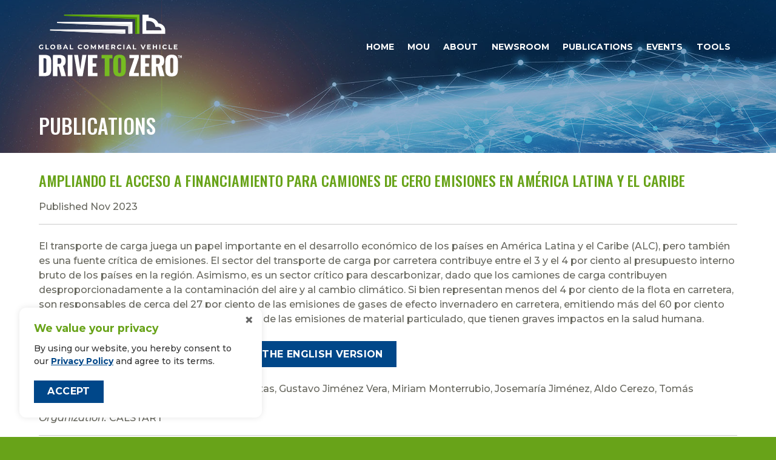

--- FILE ---
content_type: text/html; charset=UTF-8
request_url: https://globaldrivetozero.org/publication/expanding-access-to-financing-for-zets-latin-america-caribbean-esp/
body_size: 8215
content:
<!DOCTYPE html>
<html lang="en-US" class="">
<head><meta http-equiv="Content-Type" content="text/html; charset=utf-8"/>
<!-- Global site tag (gtag.js) - Google Analytics -->
	<script async src="https://www.googletagmanager.com/gtag/js?id=G-TMGSP27GTC"></script>
	<script>
		window.dataLayer = window.dataLayer || [];
		function gtag(){dataLayer.push(arguments);}
		gtag('js', new Date());

		gtag('config', 'G-TMGSP27GTC');
	</script>


	<!-- Google Tag Manager -->
	<script>(function(w,d,s,l,i){w[l]=w[l]||[];w[l].push({'gtm.start':
	new Date().getTime(),event:'gtm.js'});var f=d.getElementsByTagName(s)[0],
	j=d.createElement(s),dl=l!='dataLayer'?'&l='+l:'';j.async=true;j.src=
	'https://www.googletagmanager.com/gtm.js?id='+i+dl;f.parentNode.insertBefore(j,f);
	})(window,document,'script','dataLayer','GTM-N7KTHC9');</script>
	<!-- End Google Tag Manager -->




<meta name="viewport" content="width=device-width, initial-scale=1.0" />
	<title>Global Commercial Drive To Zero Program &mdash;
		  Ampliando el Acceso a Financiamiento para Camiones de Cero Emisiones en América Latina y el Caribe	</title>
	<link rel="shortcut icon" href="https://globaldrivetozero.org/favicon.ico" type="image/x-icon" />
	<link rel="apple-touch-icon" href="https://globaldrivetozero.org/apple-touch-icon.png">
	<link rel="profile" href="https://gmpg.org/xfn/11" />
	<link rel="pingback" href="https://globaldrivetozero.org/site/xmlrpc.php" />
	<meta name="description" content="<p>El transporte de carga juega un papel importante en el desarrollo económico de los países en América Latina y el Caribe (ALC), pero también es una fuente crítica de emisiones. El sector del transporte de carga por carretera contribuye entre el 3 y el 4 por ciento al presupuesto interno bruto de los países en la región. </p>
" />
			<meta property="fb:app_id"        content="149103278942950" />
		<meta property="og:url"           content="https://globaldrivetozero.org/publication/expanding-access-to-financing-for-zets-latin-america-caribbean-esp/" />
		<meta property="og:type"          content="article" />
		<meta property="og:title"         content="Ampliando el Acceso a Financiamiento para Camiones de Cero Emisiones en América Latina y el Caribe" />
		<meta property="og:description"   content="<p>El transporte de carga juega un papel importante en el desarrollo económico de los países en América Latina y el Caribe (ALC), pero también es una fuente crítica de emisiones. El sector del transporte de carga por carretera contribuye entre el 3 y el 4 por ciento al presupuesto interno bruto de los países en la región. </p>
" />
		<meta property="og:image"					content="https://globaldrivetozero.org/site/wp-content/uploads/2023/11/Expanding-Access-to-Financing-for-ZETs-in-Latin-America-and-the-Caribbean-1200x900.png" />

<script src="https://kit.fontawesome.com/27f45c0404.js" crossorigin="anonymous"></script>

<!-- <script defer src="https://use.fontawesome.com/releases/v5.8.2/js/all.js" integrity="sha384-DJ25uNYET2XCl5ZF++U8eNxPWqcKohUUBUpKGlNLMchM7q4Wjg2CUpjHLaL8yYPH" crossorigin="anonymous"></script> -->

<link href="https://fonts.googleapis.com/css?family=Montserrat:200,500,500i,700|Oswald:500,600" rel="stylesheet">

<meta name='robots' content='max-image-preview:large' />
<link rel='dns-prefetch' href='//cdn.jsdelivr.net' />
<link rel='dns-prefetch' href='//www.google.com' />
<link rel='dns-prefetch' href='//cdnjs.cloudflare.com' />
<link rel="alternate" type="application/rss+xml" title="Global Commercial Drive To Zero Program &raquo; Feed" href="https://globaldrivetozero.org/feed/" />
<link rel="alternate" type="application/rss+xml" title="Global Commercial Drive To Zero Program &raquo; Comments Feed" href="https://globaldrivetozero.org/comments/feed/" />
<link rel="alternate" title="oEmbed (JSON)" type="application/json+oembed" href="https://globaldrivetozero.org/wp-json/oembed/1.0/embed?url=https%3A%2F%2Fglobaldrivetozero.org%2Fpublication%2Fexpanding-access-to-financing-for-zets-latin-america-caribbean-esp%2F" />
<link rel="alternate" title="oEmbed (XML)" type="text/xml+oembed" href="https://globaldrivetozero.org/wp-json/oembed/1.0/embed?url=https%3A%2F%2Fglobaldrivetozero.org%2Fpublication%2Fexpanding-access-to-financing-for-zets-latin-america-caribbean-esp%2F&#038;format=xml" />
<style id='wp-img-auto-sizes-contain-inline-css' type='text/css'>
img:is([sizes=auto i],[sizes^="auto," i]){contain-intrinsic-size:3000px 1500px}
/*# sourceURL=wp-img-auto-sizes-contain-inline-css */
</style>
<link rel='stylesheet' id='dashicons-css' href='https://globaldrivetozero.org/site/wp-includes/css/dashicons.min.css?ver=6.9' type='text/css' media='all' />
<link rel='stylesheet' id='thickbox-css' href='https://globaldrivetozero.org/site/wp-includes/js/thickbox/thickbox.css?ver=6.9' type='text/css' media='all' />
<style id='wp-emoji-styles-inline-css' type='text/css'>

	img.wp-smiley, img.emoji {
		display: inline !important;
		border: none !important;
		box-shadow: none !important;
		height: 1em !important;
		width: 1em !important;
		margin: 0 0.07em !important;
		vertical-align: -0.1em !important;
		background: none !important;
		padding: 0 !important;
	}
/*# sourceURL=wp-emoji-styles-inline-css */
</style>
<link rel='stylesheet' id='wp-block-library-css' href='https://globaldrivetozero.org/site/wp-includes/css/dist/block-library/style.min.css?ver=6.9' type='text/css' media='all' />
<style id='global-styles-inline-css' type='text/css'>
:root{--wp--preset--aspect-ratio--square: 1;--wp--preset--aspect-ratio--4-3: 4/3;--wp--preset--aspect-ratio--3-4: 3/4;--wp--preset--aspect-ratio--3-2: 3/2;--wp--preset--aspect-ratio--2-3: 2/3;--wp--preset--aspect-ratio--16-9: 16/9;--wp--preset--aspect-ratio--9-16: 9/16;--wp--preset--color--black: #000000;--wp--preset--color--cyan-bluish-gray: #abb8c3;--wp--preset--color--white: #ffffff;--wp--preset--color--pale-pink: #f78da7;--wp--preset--color--vivid-red: #cf2e2e;--wp--preset--color--luminous-vivid-orange: #ff6900;--wp--preset--color--luminous-vivid-amber: #fcb900;--wp--preset--color--light-green-cyan: #7bdcb5;--wp--preset--color--vivid-green-cyan: #00d084;--wp--preset--color--pale-cyan-blue: #8ed1fc;--wp--preset--color--vivid-cyan-blue: #0693e3;--wp--preset--color--vivid-purple: #9b51e0;--wp--preset--gradient--vivid-cyan-blue-to-vivid-purple: linear-gradient(135deg,rgb(6,147,227) 0%,rgb(155,81,224) 100%);--wp--preset--gradient--light-green-cyan-to-vivid-green-cyan: linear-gradient(135deg,rgb(122,220,180) 0%,rgb(0,208,130) 100%);--wp--preset--gradient--luminous-vivid-amber-to-luminous-vivid-orange: linear-gradient(135deg,rgb(252,185,0) 0%,rgb(255,105,0) 100%);--wp--preset--gradient--luminous-vivid-orange-to-vivid-red: linear-gradient(135deg,rgb(255,105,0) 0%,rgb(207,46,46) 100%);--wp--preset--gradient--very-light-gray-to-cyan-bluish-gray: linear-gradient(135deg,rgb(238,238,238) 0%,rgb(169,184,195) 100%);--wp--preset--gradient--cool-to-warm-spectrum: linear-gradient(135deg,rgb(74,234,220) 0%,rgb(151,120,209) 20%,rgb(207,42,186) 40%,rgb(238,44,130) 60%,rgb(251,105,98) 80%,rgb(254,248,76) 100%);--wp--preset--gradient--blush-light-purple: linear-gradient(135deg,rgb(255,206,236) 0%,rgb(152,150,240) 100%);--wp--preset--gradient--blush-bordeaux: linear-gradient(135deg,rgb(254,205,165) 0%,rgb(254,45,45) 50%,rgb(107,0,62) 100%);--wp--preset--gradient--luminous-dusk: linear-gradient(135deg,rgb(255,203,112) 0%,rgb(199,81,192) 50%,rgb(65,88,208) 100%);--wp--preset--gradient--pale-ocean: linear-gradient(135deg,rgb(255,245,203) 0%,rgb(182,227,212) 50%,rgb(51,167,181) 100%);--wp--preset--gradient--electric-grass: linear-gradient(135deg,rgb(202,248,128) 0%,rgb(113,206,126) 100%);--wp--preset--gradient--midnight: linear-gradient(135deg,rgb(2,3,129) 0%,rgb(40,116,252) 100%);--wp--preset--font-size--small: 13px;--wp--preset--font-size--medium: 20px;--wp--preset--font-size--large: 36px;--wp--preset--font-size--x-large: 42px;--wp--preset--spacing--20: 0.44rem;--wp--preset--spacing--30: 0.67rem;--wp--preset--spacing--40: 1rem;--wp--preset--spacing--50: 1.5rem;--wp--preset--spacing--60: 2.25rem;--wp--preset--spacing--70: 3.38rem;--wp--preset--spacing--80: 5.06rem;--wp--preset--shadow--natural: 6px 6px 9px rgba(0, 0, 0, 0.2);--wp--preset--shadow--deep: 12px 12px 50px rgba(0, 0, 0, 0.4);--wp--preset--shadow--sharp: 6px 6px 0px rgba(0, 0, 0, 0.2);--wp--preset--shadow--outlined: 6px 6px 0px -3px rgb(255, 255, 255), 6px 6px rgb(0, 0, 0);--wp--preset--shadow--crisp: 6px 6px 0px rgb(0, 0, 0);}:where(.is-layout-flex){gap: 0.5em;}:where(.is-layout-grid){gap: 0.5em;}body .is-layout-flex{display: flex;}.is-layout-flex{flex-wrap: wrap;align-items: center;}.is-layout-flex > :is(*, div){margin: 0;}body .is-layout-grid{display: grid;}.is-layout-grid > :is(*, div){margin: 0;}:where(.wp-block-columns.is-layout-flex){gap: 2em;}:where(.wp-block-columns.is-layout-grid){gap: 2em;}:where(.wp-block-post-template.is-layout-flex){gap: 1.25em;}:where(.wp-block-post-template.is-layout-grid){gap: 1.25em;}.has-black-color{color: var(--wp--preset--color--black) !important;}.has-cyan-bluish-gray-color{color: var(--wp--preset--color--cyan-bluish-gray) !important;}.has-white-color{color: var(--wp--preset--color--white) !important;}.has-pale-pink-color{color: var(--wp--preset--color--pale-pink) !important;}.has-vivid-red-color{color: var(--wp--preset--color--vivid-red) !important;}.has-luminous-vivid-orange-color{color: var(--wp--preset--color--luminous-vivid-orange) !important;}.has-luminous-vivid-amber-color{color: var(--wp--preset--color--luminous-vivid-amber) !important;}.has-light-green-cyan-color{color: var(--wp--preset--color--light-green-cyan) !important;}.has-vivid-green-cyan-color{color: var(--wp--preset--color--vivid-green-cyan) !important;}.has-pale-cyan-blue-color{color: var(--wp--preset--color--pale-cyan-blue) !important;}.has-vivid-cyan-blue-color{color: var(--wp--preset--color--vivid-cyan-blue) !important;}.has-vivid-purple-color{color: var(--wp--preset--color--vivid-purple) !important;}.has-black-background-color{background-color: var(--wp--preset--color--black) !important;}.has-cyan-bluish-gray-background-color{background-color: var(--wp--preset--color--cyan-bluish-gray) !important;}.has-white-background-color{background-color: var(--wp--preset--color--white) !important;}.has-pale-pink-background-color{background-color: var(--wp--preset--color--pale-pink) !important;}.has-vivid-red-background-color{background-color: var(--wp--preset--color--vivid-red) !important;}.has-luminous-vivid-orange-background-color{background-color: var(--wp--preset--color--luminous-vivid-orange) !important;}.has-luminous-vivid-amber-background-color{background-color: var(--wp--preset--color--luminous-vivid-amber) !important;}.has-light-green-cyan-background-color{background-color: var(--wp--preset--color--light-green-cyan) !important;}.has-vivid-green-cyan-background-color{background-color: var(--wp--preset--color--vivid-green-cyan) !important;}.has-pale-cyan-blue-background-color{background-color: var(--wp--preset--color--pale-cyan-blue) !important;}.has-vivid-cyan-blue-background-color{background-color: var(--wp--preset--color--vivid-cyan-blue) !important;}.has-vivid-purple-background-color{background-color: var(--wp--preset--color--vivid-purple) !important;}.has-black-border-color{border-color: var(--wp--preset--color--black) !important;}.has-cyan-bluish-gray-border-color{border-color: var(--wp--preset--color--cyan-bluish-gray) !important;}.has-white-border-color{border-color: var(--wp--preset--color--white) !important;}.has-pale-pink-border-color{border-color: var(--wp--preset--color--pale-pink) !important;}.has-vivid-red-border-color{border-color: var(--wp--preset--color--vivid-red) !important;}.has-luminous-vivid-orange-border-color{border-color: var(--wp--preset--color--luminous-vivid-orange) !important;}.has-luminous-vivid-amber-border-color{border-color: var(--wp--preset--color--luminous-vivid-amber) !important;}.has-light-green-cyan-border-color{border-color: var(--wp--preset--color--light-green-cyan) !important;}.has-vivid-green-cyan-border-color{border-color: var(--wp--preset--color--vivid-green-cyan) !important;}.has-pale-cyan-blue-border-color{border-color: var(--wp--preset--color--pale-cyan-blue) !important;}.has-vivid-cyan-blue-border-color{border-color: var(--wp--preset--color--vivid-cyan-blue) !important;}.has-vivid-purple-border-color{border-color: var(--wp--preset--color--vivid-purple) !important;}.has-vivid-cyan-blue-to-vivid-purple-gradient-background{background: var(--wp--preset--gradient--vivid-cyan-blue-to-vivid-purple) !important;}.has-light-green-cyan-to-vivid-green-cyan-gradient-background{background: var(--wp--preset--gradient--light-green-cyan-to-vivid-green-cyan) !important;}.has-luminous-vivid-amber-to-luminous-vivid-orange-gradient-background{background: var(--wp--preset--gradient--luminous-vivid-amber-to-luminous-vivid-orange) !important;}.has-luminous-vivid-orange-to-vivid-red-gradient-background{background: var(--wp--preset--gradient--luminous-vivid-orange-to-vivid-red) !important;}.has-very-light-gray-to-cyan-bluish-gray-gradient-background{background: var(--wp--preset--gradient--very-light-gray-to-cyan-bluish-gray) !important;}.has-cool-to-warm-spectrum-gradient-background{background: var(--wp--preset--gradient--cool-to-warm-spectrum) !important;}.has-blush-light-purple-gradient-background{background: var(--wp--preset--gradient--blush-light-purple) !important;}.has-blush-bordeaux-gradient-background{background: var(--wp--preset--gradient--blush-bordeaux) !important;}.has-luminous-dusk-gradient-background{background: var(--wp--preset--gradient--luminous-dusk) !important;}.has-pale-ocean-gradient-background{background: var(--wp--preset--gradient--pale-ocean) !important;}.has-electric-grass-gradient-background{background: var(--wp--preset--gradient--electric-grass) !important;}.has-midnight-gradient-background{background: var(--wp--preset--gradient--midnight) !important;}.has-small-font-size{font-size: var(--wp--preset--font-size--small) !important;}.has-medium-font-size{font-size: var(--wp--preset--font-size--medium) !important;}.has-large-font-size{font-size: var(--wp--preset--font-size--large) !important;}.has-x-large-font-size{font-size: var(--wp--preset--font-size--x-large) !important;}
/*# sourceURL=global-styles-inline-css */
</style>

<style id='classic-theme-styles-inline-css' type='text/css'>
/*! This file is auto-generated */
.wp-block-button__link{color:#fff;background-color:#32373c;border-radius:9999px;box-shadow:none;text-decoration:none;padding:calc(.667em + 2px) calc(1.333em + 2px);font-size:1.125em}.wp-block-file__button{background:#32373c;color:#fff;text-decoration:none}
/*# sourceURL=/wp-includes/css/classic-themes.min.css */
</style>
<link rel='stylesheet' id='animate-css' href='https://cdnjs.cloudflare.com/ajax/libs/animate.css/4.1.1/animate.min.css?ver=6.9' type='text/css' media='all' />
<link rel='stylesheet' id='slickslider-css' href='//cdn.jsdelivr.net/npm/slick-carousel@1.8.1/slick/slick.css?ver=6.9' type='text/css' media='all' />
<script type="text/javascript" src="https://globaldrivetozero.org/site/wp-includes/js/jquery/jquery.min.js?ver=3.7.1" id="jquery-core-js"></script>
<script type="text/javascript" src="https://globaldrivetozero.org/site/wp-includes/js/jquery/jquery-migrate.min.js?ver=3.4.1" id="jquery-migrate-js"></script>
<link rel="https://api.w.org/" href="https://globaldrivetozero.org/wp-json/" /><link rel="alternate" title="JSON" type="application/json" href="https://globaldrivetozero.org/wp-json/wp/v2/publication/3555" /><link rel="canonical" href="https://globaldrivetozero.org/publication/expanding-access-to-financing-for-zets-latin-america-caribbean-esp/" />
<link rel='shortlink' href='https://globaldrivetozero.org/?p=3555' />
<noscript><style>.lazyload[data-src]{display:none !important;}</style></noscript><style>.lazyload{background-image:none !important;}.lazyload:before{background-image:none !important;}</style>
<link rel="stylesheet" type="text/css" href="https://globaldrivetozero.org/site/wp-content/themes/drivetozero/style.css?v=2.110">



</head>

<body class="wp-singular publication-template-default single single-publication postid-3555 wp-theme-drivetozero">
<div id="page">

	<header id="branding" role="banner">
		<div class="contain">
			<h1 id="logo">
				<a href="https://globaldrivetozero.org/" title="Global Commercial Drive To Zero Program" rel="home"><img src="[data-uri]" alt="Drive to Zero" data-src="https://globaldrivetozero.org/site/wp-content/themes/drivetozero/images/logos/d2z-logo-primary.svg" decoding="async" class="lazyload"><noscript><img src="https://globaldrivetozero.org/site/wp-content/themes/drivetozero/images/logos/d2z-logo-primary.svg" alt="Drive to Zero" data-eio="l"></noscript></a>
			</h1>

			<a class="trigger" id="slide-trigger" href="">
				<span class="menulabel">Menu</span>
				<span class="bars"><svg aria-hidden="true" data-prefix="fas" data-icon="bars" class="svg-inline--fa fa-bars fa-w-14" role="img" xmlns="https://www.w3.org/2000/svg" viewBox="0 0 448 512"><path fill="currentColor" d="M16 132h416c8.837 0 16-7.163 16-16V76c0-8.837-7.163-16-16-16H16C7.163 60 0 67.163 0 76v40c0 8.837 7.163 16 16 16zm0 160h416c8.837 0 16-7.163 16-16v-40c0-8.837-7.163-16-16-16H16c-8.837 0-16 7.163-16 16v40c0 8.837 7.163 16 16 16zm0 160h416c8.837 0 16-7.163 16-16v-40c0-8.837-7.163-16-16-16H16c-8.837 0-16 7.163-16 16v40c0 8.837 7.163 16 16 16z"></path></svg></span>
			</a>

			<nav id="navmain" role="navigation">
				<span class="closex trigger"><svg aria-hidden="true" data-prefix="fas" data-icon="times" class="svg-inline--fa fa-times fa-w-11" role="img" xmlns="https://www.w3.org/2000/svg" viewBox="0 0 352 512"><path fill="currentColor" d="M242.72 256l100.07-100.07c12.28-12.28 12.28-32.19 0-44.48l-22.24-22.24c-12.28-12.28-32.19-12.28-44.48 0L176 189.28 75.93 89.21c-12.28-12.28-32.19-12.28-44.48 0L9.21 111.45c-12.28 12.28-12.28 32.19 0 44.48L109.28 256 9.21 356.07c-12.28 12.28-12.28 32.19 0 44.48l22.24 22.24c12.28 12.28 32.2 12.28 44.48 0L176 322.72l100.07 100.07c12.28 12.28 32.2 12.28 44.48 0l22.24-22.24c12.28-12.28 12.28-32.19 0-44.48L242.72 256z"></path></svg></span>
				<div class="menu-main-menu-container"><ul id="menu-main-menu" class="menu"><li id="menu-item-59" class="mi-home menu-item menu-item-type-post_type menu-item-object-page menu-item-home menu-item-59"><a href="https://globaldrivetozero.org/">Home</a></li>
<li id="menu-item-2161" class="menu-item menu-item-type-post_type menu-item-object-page menu-item-has-children menu-item-2161"><a href="https://globaldrivetozero.org/mou/">MOU</a>
<ul class="sub-menu">
	<li id="menu-item-2245" class="menu-item menu-item-type-post_type menu-item-object-page menu-item-2245"><a href="https://globaldrivetozero.org/mou-nations/">Memorandum of Understanding</a></li>
	<li id="menu-item-2241" class="menu-item menu-item-type-post_type menu-item-object-page menu-item-2241"><a href="https://globaldrivetozero.org/mou/endorsement/">Global MOU Endorsement</a></li>
	<li id="menu-item-2246" class="menu-item menu-item-type-post_type menu-item-object-page menu-item-2246"><a href="https://globaldrivetozero.org/progress-dashboard/">Progress Dashboard</a></li>
	<li id="menu-item-4676" class="menu-item menu-item-type-post_type menu-item-object-page menu-item-4676"><a href="https://globaldrivetozero.org/zero-emission-vehicle-island-taskforce-zevit/">Zero-Emission Vehicle Island Taskforce (ZEVIT)</a></li>
</ul>
</li>
<li id="menu-item-60" class="menu-item menu-item-type-post_type menu-item-object-page menu-item-has-children menu-item-60"><a href="https://globaldrivetozero.org/about/">About</a>
<ul class="sub-menu">
	<li id="menu-item-81" class="mobile-only menu-item menu-item-type-post_type menu-item-object-page menu-item-81"><a href="https://globaldrivetozero.org/about/program/">The Program</a></li>
	<li id="menu-item-5096" class="menu-item menu-item-type-post_type menu-item-object-page menu-item-5096"><a href="https://globaldrivetozero.org/about/policy/">Policy</a></li>
	<li id="menu-item-5095" class="menu-item menu-item-type-post_type menu-item-object-page menu-item-5095"><a href="https://globaldrivetozero.org/about/infrastructure/">Infrastructure</a></li>
	<li id="menu-item-5094" class="menu-item menu-item-type-post_type menu-item-object-page menu-item-5094"><a href="https://globaldrivetozero.org/about/finance/">Finance</a></li>
	<li id="menu-item-5231" class="menu-item menu-item-type-post_type menu-item-object-page menu-item-5231"><a href="https://globaldrivetozero.org/stichtingdrivetozero/">Stichting Drive to Zero</a></li>
</ul>
</li>
<li id="menu-item-61" class="menu-item menu-item-type-post_type menu-item-object-page current_page_parent menu-item-61"><a href="https://globaldrivetozero.org/news/">Newsroom</a></li>
<li id="menu-item-962" class="menu-item menu-item-type-post_type menu-item-object-page menu-item-962"><a href="https://globaldrivetozero.org/publications/">Publications</a></li>
<li id="menu-item-109" class="menu-item menu-item-type-post_type menu-item-object-page menu-item-has-children menu-item-109"><a href="https://globaldrivetozero.org/events/">Events</a>
<ul class="sub-menu">
	<li id="menu-item-3303" class="menu-item menu-item-type-post_type menu-item-object-page menu-item-3303"><a href="https://globaldrivetozero.org/events/">All Events</a></li>
	<li id="menu-item-3302" class="menu-item menu-item-type-taxonomy menu-item-object-event_cat menu-item-3302"><a href="https://globaldrivetozero.org/event_cat/press-events/">Press Events</a></li>
	<li id="menu-item-5043" class="menu-item menu-item-type-taxonomy menu-item-object-event_cat menu-item-5043"><a href="https://globaldrivetozero.org/event_cat/webinars-workshops/">Webinars &amp; Workshops</a></li>
</ul>
</li>
<li id="menu-item-6274" class="menu-item menu-item-type-post_type menu-item-object-page menu-item-has-children menu-item-6274"><a href="https://globaldrivetozero.org/tools/">Tools</a>
<ul class="sub-menu">
	<li id="menu-item-6256" class="menu-item menu-item-type-post_type menu-item-object-page menu-item-6256"><a href="https://globaldrivetozero.org/tools/zeti/">Zero-Emission Technology Inventory (ZETI)</a></li>
	<li id="menu-item-2946" class="menu-item menu-item-type-post_type menu-item-object-page menu-item-2946"><a href="https://globaldrivetozero.org/tools/zeti-data-explorer/">ZETI Data Explorer</a></li>
	<li id="menu-item-5722" class="menu-item menu-item-type-post_type menu-item-object-page menu-item-5722"><a href="https://globaldrivetozero.org/charging-up-change/">Charging Up Change</a></li>
	<li id="menu-item-6275" class="menu-item menu-item-type-post_type menu-item-object-page menu-item-6275"><a href="https://globaldrivetozero.org/about/infrastructure/explore-ggrc/">Global Green Road Corridors</a></li>
	<li id="menu-item-3272" class="menu-item menu-item-type-post_type menu-item-object-page menu-item-3272"><a href="https://globaldrivetozero.org/policy-suite/">Policy Suite</a></li>
</ul>
</li>
</ul></div>			</nav><!-- #navmain -->

		</div>
	</header><!-- #branding -->

	<div id="shim" style="height:0px;"></div>

	<div id="hero">
		<div class="hero-image" ></div>
		<div class="overlay blue"></div>

			<header class="page-header ">
				<div class="contain">

					<h1 class="page-title">

					
						Publications

					
					</h1>
				</div>
			</header>


	</div>
	
	<div id="main">


	<div class="contain">
		<section id="primary" class="">
			<div id="content" role="main">
			
				<article id="post-3555" class="post-3555 publication type-publication status-publish has-post-thumbnail hentry pub_cat-calstart pub_cat-reports">

					<header class="entry-header">
						<h1 class="entry-title">Ampliando el Acceso a Financiamiento para Camiones de Cero Emisiones en América Latina y el Caribe</h1>
					</header><!-- .entry-header -->

					<div class="publication-info">
													<div class="publish-date">
								Published Nov 2023							</div>
						
					</div>

					<div class="entry-content">
						<p>El transporte de carga juega un papel importante en el desarrollo económico de los países en América Latina y el Caribe (ALC), pero también es una fuente crítica de emisiones. El sector del transporte de carga por carretera contribuye entre el 3 y el 4 por ciento al presupuesto interno bruto de los países en la región. Asimismo, es un sector crítico para descarbonizar, dado que los camiones de carga contribuyen desproporcionadamente a la contaminación del aire y al cambio climático. Si bien representan menos del 4 por ciento de la flota en carretera, son responsables de cerca del 27 por ciento de las emisiones de gases de efecto invernadero en carretera, emitiendo más del 60 por ciento de los óxidos de nitrógeno y más de la mitad de las emisiones de material particulado, que tienen graves impactos en la salud humana.</p>
<p><a class="button" href="https://globaldrivetozero.org/site/wp-content/uploads/2023/11/Ampliando-el-Acceso-a-Financiamiento-para-Camiones-de-Cero-Emisiones-en-America-Latina-y-el-Caribe.pdf">Descargar el informe</a>   <a class="button" href="https://globaldrivetozero.org/publication/expanding-access-to-financing-for-zets-latin-america-caribbean-eng/">Read the English Version</a></p>
						<div class="download-info">
							<p>
																					</p>
						</div>

					</div><!-- .entry-content -->

					<div class="publication-info">
													<div class="pub-author">
								<i>Author:</i> Ricardo García Coyne, Grupo Emobilitas, Gustavo Jiménez Vera, Miriam Monterrubio, Josemaría Jiménez, Aldo Cerezo, Tomás Garduño							</div>
						
													<div class="publish-date">
								<i>Organization:</i> CALSTART							</div>
						
											</div>

				</article>

						</div><!-- #content -->
		</section><!-- #primary -->
</div>

	</div><!-- #main -->

	



	
	<footer id="bottom" role="contentinfo">
		<div class="contain">

			<div id="colophon">
				<p class="follow-cta">
					<a href="https://www.linkedin.com/company/71296413/" target="_blank"><img src="[data-uri]" data-src="https://globaldrivetozero.org/site/wp-content/themes/drivetozero/images/icons/linkedin.svg" decoding="async" class="lazyload" /><noscript><img src="https://globaldrivetozero.org/site/wp-content/themes/drivetozero/images/icons/linkedin.svg" data-eio="l" /></noscript> Connect with us on LinkedIn</a><br/>
					<a href="https://www.facebook.com/people/Drive-to-Zero/61557503131002/" target="_blank"><img src="[data-uri]" data-src="https://globaldrivetozero.org/site/wp-content/themes/drivetozero/images/icons/facebook-square.svg" decoding="async" class="lazyload" /><noscript><img src="https://globaldrivetozero.org/site/wp-content/themes/drivetozero/images/icons/facebook-square.svg" data-eio="l" /></noscript> Follow us on Facebook</a>
				</p>
				<p class="copyright">Copyright &copy; 2026 <a href="https://calstart.org" target="_blank">CALSTART</a>&nbsp; | &nbsp;<a href="https://globaldrivetozero.org/contact">Contact Us</a>&nbsp; | &nbsp;<a href="https://globaldrivetozero.org/privacy-policy">Privacy Policy</a></p>
			</div>

		</div><!-- .contain -->
	</footer><!--#bottom-->



	<div class="consent-banner" style="display: none">
		<h3>We value your privacy</h3>

		<p>By using our website, you hereby consent to our <a href="https://globaldrivetozero.org/privacy-policy" target="_blank">Privacy Policy</a> and agree to its terms.</p>

		<div>
			<button class="consent-close">Accept</button>
		</div>
		<button class="consent-close consent-close-x">&times;</button>
	</div>


</div><!-- #page -->

<script type="speculationrules">
{"prefetch":[{"source":"document","where":{"and":[{"href_matches":"/*"},{"not":{"href_matches":["/site/wp-*.php","/site/wp-admin/*","/site/wp-content/uploads/*","/site/wp-content/*","/site/wp-content/plugins/*","/site/wp-content/themes/drivetozero/*","/*\\?(.+)"]}},{"not":{"selector_matches":"a[rel~=\"nofollow\"]"}},{"not":{"selector_matches":".no-prefetch, .no-prefetch a"}}]},"eagerness":"conservative"}]}
</script>
<script type="text/javascript" id="thickbox-js-extra">
/* <![CDATA[ */
var thickboxL10n = {"next":"Next \u003E","prev":"\u003C Prev","image":"Image","of":"of","close":"Close","noiframes":"This feature requires inline frames. You have iframes disabled or your browser does not support them.","loadingAnimation":"https://globaldrivetozero.org/site/wp-includes/js/thickbox/loadingAnimation.gif"};
//# sourceURL=thickbox-js-extra
/* ]]> */
</script>
<script type="text/javascript" src="https://globaldrivetozero.org/site/wp-includes/js/thickbox/thickbox.js?ver=3.1-20121105" id="thickbox-js"></script>
<script type="text/javascript" id="eio-lazy-load-js-before">
/* <![CDATA[ */
var eio_lazy_vars = {"exactdn_domain":"","skip_autoscale":0,"bg_min_dpr":1.1,"threshold":0,"use_dpr":1};
//# sourceURL=eio-lazy-load-js-before
/* ]]> */
</script>
<script type="text/javascript" src="https://globaldrivetozero.org/site/wp-content/plugins/ewww-image-optimizer/includes/lazysizes.min.js?ver=831" id="eio-lazy-load-js" async="async" data-wp-strategy="async"></script>
<script type="text/javascript" src="https://globaldrivetozero.org/site/wp-content/themes/drivetozero/js/vendor/modernizr-3.6.0.min.js?ver=1" id="modernizr-js"></script>
<script type="text/javascript" src="//cdn.jsdelivr.net/npm/slick-carousel@1.8.1/slick/slick.min.js?ver=1.8" id="slickslider-js"></script>
<script type="text/javascript" src="https://globaldrivetozero.org/site/wp-content/themes/drivetozero/js/plugins/jquery.onscreen.js?ver=1" id="onscreen-js"></script>
<script type="text/javascript" src="https://globaldrivetozero.org/site/wp-content/themes/drivetozero/js/plugins/jquery.sticky.min.js?ver=1" id="sticky-js"></script>
<script type="text/javascript" src="https://globaldrivetozero.org/site/wp-content/themes/drivetozero/js/plugins/jquery.scroll-spy.min.js?ver=1.01" id="scrollspy-js"></script>
<script type="text/javascript" src="https://globaldrivetozero.org/site/wp-content/themes/drivetozero/js/plugins/jquery.fitvids.min.js?ver=1" id="fitvids-js"></script>
<script type="text/javascript" src="https://globaldrivetozero.org/site/wp-content/themes/drivetozero/js/functions-min.js?ver=1.64" id="functions-js"></script>
<script type="text/javascript" id="gforms_recaptcha_recaptcha-js-extra">
/* <![CDATA[ */
var gforms_recaptcha_recaptcha_strings = {"nonce":"392e9e9d12","disconnect":"Disconnecting","change_connection_type":"Resetting","spinner":"https://globaldrivetozero.org/site/wp-content/plugins/gravityforms/images/spinner.svg","connection_type":"classic","disable_badge":"1","change_connection_type_title":"Change Connection Type","change_connection_type_message":"Changing the connection type will delete your current settings.  Do you want to proceed?","disconnect_title":"Disconnect","disconnect_message":"Disconnecting from reCAPTCHA will delete your current settings.  Do you want to proceed?","site_key":"6LeEt80gAAAAAE0ay_D4HqRh0KvIOqax36wrWCC4"};
//# sourceURL=gforms_recaptcha_recaptcha-js-extra
/* ]]> */
</script>
<script type="text/javascript" src="https://www.google.com/recaptcha/api.js?render=6LeEt80gAAAAAE0ay_D4HqRh0KvIOqax36wrWCC4&amp;ver=2.1.0" id="gforms_recaptcha_recaptcha-js" defer="defer" data-wp-strategy="defer"></script>
<script type="text/javascript" src="https://globaldrivetozero.org/site/wp-content/plugins/gravityformsrecaptcha/js/frontend.min.js?ver=2.1.0" id="gforms_recaptcha_frontend-js" defer="defer" data-wp-strategy="defer"></script>
<script id="wp-emoji-settings" type="application/json">
{"baseUrl":"https://s.w.org/images/core/emoji/17.0.2/72x72/","ext":".png","svgUrl":"https://s.w.org/images/core/emoji/17.0.2/svg/","svgExt":".svg","source":{"concatemoji":"https://globaldrivetozero.org/site/wp-includes/js/wp-emoji-release.min.js?ver=6.9"}}
</script>
<script type="module">
/* <![CDATA[ */
/*! This file is auto-generated */
const a=JSON.parse(document.getElementById("wp-emoji-settings").textContent),o=(window._wpemojiSettings=a,"wpEmojiSettingsSupports"),s=["flag","emoji"];function i(e){try{var t={supportTests:e,timestamp:(new Date).valueOf()};sessionStorage.setItem(o,JSON.stringify(t))}catch(e){}}function c(e,t,n){e.clearRect(0,0,e.canvas.width,e.canvas.height),e.fillText(t,0,0);t=new Uint32Array(e.getImageData(0,0,e.canvas.width,e.canvas.height).data);e.clearRect(0,0,e.canvas.width,e.canvas.height),e.fillText(n,0,0);const a=new Uint32Array(e.getImageData(0,0,e.canvas.width,e.canvas.height).data);return t.every((e,t)=>e===a[t])}function p(e,t){e.clearRect(0,0,e.canvas.width,e.canvas.height),e.fillText(t,0,0);var n=e.getImageData(16,16,1,1);for(let e=0;e<n.data.length;e++)if(0!==n.data[e])return!1;return!0}function u(e,t,n,a){switch(t){case"flag":return n(e,"\ud83c\udff3\ufe0f\u200d\u26a7\ufe0f","\ud83c\udff3\ufe0f\u200b\u26a7\ufe0f")?!1:!n(e,"\ud83c\udde8\ud83c\uddf6","\ud83c\udde8\u200b\ud83c\uddf6")&&!n(e,"\ud83c\udff4\udb40\udc67\udb40\udc62\udb40\udc65\udb40\udc6e\udb40\udc67\udb40\udc7f","\ud83c\udff4\u200b\udb40\udc67\u200b\udb40\udc62\u200b\udb40\udc65\u200b\udb40\udc6e\u200b\udb40\udc67\u200b\udb40\udc7f");case"emoji":return!a(e,"\ud83e\u1fac8")}return!1}function f(e,t,n,a){let r;const o=(r="undefined"!=typeof WorkerGlobalScope&&self instanceof WorkerGlobalScope?new OffscreenCanvas(300,150):document.createElement("canvas")).getContext("2d",{willReadFrequently:!0}),s=(o.textBaseline="top",o.font="600 32px Arial",{});return e.forEach(e=>{s[e]=t(o,e,n,a)}),s}function r(e){var t=document.createElement("script");t.src=e,t.defer=!0,document.head.appendChild(t)}a.supports={everything:!0,everythingExceptFlag:!0},new Promise(t=>{let n=function(){try{var e=JSON.parse(sessionStorage.getItem(o));if("object"==typeof e&&"number"==typeof e.timestamp&&(new Date).valueOf()<e.timestamp+604800&&"object"==typeof e.supportTests)return e.supportTests}catch(e){}return null}();if(!n){if("undefined"!=typeof Worker&&"undefined"!=typeof OffscreenCanvas&&"undefined"!=typeof URL&&URL.createObjectURL&&"undefined"!=typeof Blob)try{var e="postMessage("+f.toString()+"("+[JSON.stringify(s),u.toString(),c.toString(),p.toString()].join(",")+"));",a=new Blob([e],{type:"text/javascript"});const r=new Worker(URL.createObjectURL(a),{name:"wpTestEmojiSupports"});return void(r.onmessage=e=>{i(n=e.data),r.terminate(),t(n)})}catch(e){}i(n=f(s,u,c,p))}t(n)}).then(e=>{for(const n in e)a.supports[n]=e[n],a.supports.everything=a.supports.everything&&a.supports[n],"flag"!==n&&(a.supports.everythingExceptFlag=a.supports.everythingExceptFlag&&a.supports[n]);var t;a.supports.everythingExceptFlag=a.supports.everythingExceptFlag&&!a.supports.flag,a.supports.everything||((t=a.source||{}).concatemoji?r(t.concatemoji):t.wpemoji&&t.twemoji&&(r(t.twemoji),r(t.wpemoji)))});
//# sourceURL=https://globaldrivetozero.org/site/wp-includes/js/wp-emoji-loader.min.js
/* ]]> */
</script>

</body>
</html>


--- FILE ---
content_type: text/html; charset=utf-8
request_url: https://www.google.com/recaptcha/api2/anchor?ar=1&k=6LeEt80gAAAAAE0ay_D4HqRh0KvIOqax36wrWCC4&co=aHR0cHM6Ly9nbG9iYWxkcml2ZXRvemVyby5vcmc6NDQz&hl=en&v=N67nZn4AqZkNcbeMu4prBgzg&size=invisible&anchor-ms=20000&execute-ms=30000&cb=k9wzu8yohvby
body_size: 48685
content:
<!DOCTYPE HTML><html dir="ltr" lang="en"><head><meta http-equiv="Content-Type" content="text/html; charset=UTF-8">
<meta http-equiv="X-UA-Compatible" content="IE=edge">
<title>reCAPTCHA</title>
<style type="text/css">
/* cyrillic-ext */
@font-face {
  font-family: 'Roboto';
  font-style: normal;
  font-weight: 400;
  font-stretch: 100%;
  src: url(//fonts.gstatic.com/s/roboto/v48/KFO7CnqEu92Fr1ME7kSn66aGLdTylUAMa3GUBHMdazTgWw.woff2) format('woff2');
  unicode-range: U+0460-052F, U+1C80-1C8A, U+20B4, U+2DE0-2DFF, U+A640-A69F, U+FE2E-FE2F;
}
/* cyrillic */
@font-face {
  font-family: 'Roboto';
  font-style: normal;
  font-weight: 400;
  font-stretch: 100%;
  src: url(//fonts.gstatic.com/s/roboto/v48/KFO7CnqEu92Fr1ME7kSn66aGLdTylUAMa3iUBHMdazTgWw.woff2) format('woff2');
  unicode-range: U+0301, U+0400-045F, U+0490-0491, U+04B0-04B1, U+2116;
}
/* greek-ext */
@font-face {
  font-family: 'Roboto';
  font-style: normal;
  font-weight: 400;
  font-stretch: 100%;
  src: url(//fonts.gstatic.com/s/roboto/v48/KFO7CnqEu92Fr1ME7kSn66aGLdTylUAMa3CUBHMdazTgWw.woff2) format('woff2');
  unicode-range: U+1F00-1FFF;
}
/* greek */
@font-face {
  font-family: 'Roboto';
  font-style: normal;
  font-weight: 400;
  font-stretch: 100%;
  src: url(//fonts.gstatic.com/s/roboto/v48/KFO7CnqEu92Fr1ME7kSn66aGLdTylUAMa3-UBHMdazTgWw.woff2) format('woff2');
  unicode-range: U+0370-0377, U+037A-037F, U+0384-038A, U+038C, U+038E-03A1, U+03A3-03FF;
}
/* math */
@font-face {
  font-family: 'Roboto';
  font-style: normal;
  font-weight: 400;
  font-stretch: 100%;
  src: url(//fonts.gstatic.com/s/roboto/v48/KFO7CnqEu92Fr1ME7kSn66aGLdTylUAMawCUBHMdazTgWw.woff2) format('woff2');
  unicode-range: U+0302-0303, U+0305, U+0307-0308, U+0310, U+0312, U+0315, U+031A, U+0326-0327, U+032C, U+032F-0330, U+0332-0333, U+0338, U+033A, U+0346, U+034D, U+0391-03A1, U+03A3-03A9, U+03B1-03C9, U+03D1, U+03D5-03D6, U+03F0-03F1, U+03F4-03F5, U+2016-2017, U+2034-2038, U+203C, U+2040, U+2043, U+2047, U+2050, U+2057, U+205F, U+2070-2071, U+2074-208E, U+2090-209C, U+20D0-20DC, U+20E1, U+20E5-20EF, U+2100-2112, U+2114-2115, U+2117-2121, U+2123-214F, U+2190, U+2192, U+2194-21AE, U+21B0-21E5, U+21F1-21F2, U+21F4-2211, U+2213-2214, U+2216-22FF, U+2308-230B, U+2310, U+2319, U+231C-2321, U+2336-237A, U+237C, U+2395, U+239B-23B7, U+23D0, U+23DC-23E1, U+2474-2475, U+25AF, U+25B3, U+25B7, U+25BD, U+25C1, U+25CA, U+25CC, U+25FB, U+266D-266F, U+27C0-27FF, U+2900-2AFF, U+2B0E-2B11, U+2B30-2B4C, U+2BFE, U+3030, U+FF5B, U+FF5D, U+1D400-1D7FF, U+1EE00-1EEFF;
}
/* symbols */
@font-face {
  font-family: 'Roboto';
  font-style: normal;
  font-weight: 400;
  font-stretch: 100%;
  src: url(//fonts.gstatic.com/s/roboto/v48/KFO7CnqEu92Fr1ME7kSn66aGLdTylUAMaxKUBHMdazTgWw.woff2) format('woff2');
  unicode-range: U+0001-000C, U+000E-001F, U+007F-009F, U+20DD-20E0, U+20E2-20E4, U+2150-218F, U+2190, U+2192, U+2194-2199, U+21AF, U+21E6-21F0, U+21F3, U+2218-2219, U+2299, U+22C4-22C6, U+2300-243F, U+2440-244A, U+2460-24FF, U+25A0-27BF, U+2800-28FF, U+2921-2922, U+2981, U+29BF, U+29EB, U+2B00-2BFF, U+4DC0-4DFF, U+FFF9-FFFB, U+10140-1018E, U+10190-1019C, U+101A0, U+101D0-101FD, U+102E0-102FB, U+10E60-10E7E, U+1D2C0-1D2D3, U+1D2E0-1D37F, U+1F000-1F0FF, U+1F100-1F1AD, U+1F1E6-1F1FF, U+1F30D-1F30F, U+1F315, U+1F31C, U+1F31E, U+1F320-1F32C, U+1F336, U+1F378, U+1F37D, U+1F382, U+1F393-1F39F, U+1F3A7-1F3A8, U+1F3AC-1F3AF, U+1F3C2, U+1F3C4-1F3C6, U+1F3CA-1F3CE, U+1F3D4-1F3E0, U+1F3ED, U+1F3F1-1F3F3, U+1F3F5-1F3F7, U+1F408, U+1F415, U+1F41F, U+1F426, U+1F43F, U+1F441-1F442, U+1F444, U+1F446-1F449, U+1F44C-1F44E, U+1F453, U+1F46A, U+1F47D, U+1F4A3, U+1F4B0, U+1F4B3, U+1F4B9, U+1F4BB, U+1F4BF, U+1F4C8-1F4CB, U+1F4D6, U+1F4DA, U+1F4DF, U+1F4E3-1F4E6, U+1F4EA-1F4ED, U+1F4F7, U+1F4F9-1F4FB, U+1F4FD-1F4FE, U+1F503, U+1F507-1F50B, U+1F50D, U+1F512-1F513, U+1F53E-1F54A, U+1F54F-1F5FA, U+1F610, U+1F650-1F67F, U+1F687, U+1F68D, U+1F691, U+1F694, U+1F698, U+1F6AD, U+1F6B2, U+1F6B9-1F6BA, U+1F6BC, U+1F6C6-1F6CF, U+1F6D3-1F6D7, U+1F6E0-1F6EA, U+1F6F0-1F6F3, U+1F6F7-1F6FC, U+1F700-1F7FF, U+1F800-1F80B, U+1F810-1F847, U+1F850-1F859, U+1F860-1F887, U+1F890-1F8AD, U+1F8B0-1F8BB, U+1F8C0-1F8C1, U+1F900-1F90B, U+1F93B, U+1F946, U+1F984, U+1F996, U+1F9E9, U+1FA00-1FA6F, U+1FA70-1FA7C, U+1FA80-1FA89, U+1FA8F-1FAC6, U+1FACE-1FADC, U+1FADF-1FAE9, U+1FAF0-1FAF8, U+1FB00-1FBFF;
}
/* vietnamese */
@font-face {
  font-family: 'Roboto';
  font-style: normal;
  font-weight: 400;
  font-stretch: 100%;
  src: url(//fonts.gstatic.com/s/roboto/v48/KFO7CnqEu92Fr1ME7kSn66aGLdTylUAMa3OUBHMdazTgWw.woff2) format('woff2');
  unicode-range: U+0102-0103, U+0110-0111, U+0128-0129, U+0168-0169, U+01A0-01A1, U+01AF-01B0, U+0300-0301, U+0303-0304, U+0308-0309, U+0323, U+0329, U+1EA0-1EF9, U+20AB;
}
/* latin-ext */
@font-face {
  font-family: 'Roboto';
  font-style: normal;
  font-weight: 400;
  font-stretch: 100%;
  src: url(//fonts.gstatic.com/s/roboto/v48/KFO7CnqEu92Fr1ME7kSn66aGLdTylUAMa3KUBHMdazTgWw.woff2) format('woff2');
  unicode-range: U+0100-02BA, U+02BD-02C5, U+02C7-02CC, U+02CE-02D7, U+02DD-02FF, U+0304, U+0308, U+0329, U+1D00-1DBF, U+1E00-1E9F, U+1EF2-1EFF, U+2020, U+20A0-20AB, U+20AD-20C0, U+2113, U+2C60-2C7F, U+A720-A7FF;
}
/* latin */
@font-face {
  font-family: 'Roboto';
  font-style: normal;
  font-weight: 400;
  font-stretch: 100%;
  src: url(//fonts.gstatic.com/s/roboto/v48/KFO7CnqEu92Fr1ME7kSn66aGLdTylUAMa3yUBHMdazQ.woff2) format('woff2');
  unicode-range: U+0000-00FF, U+0131, U+0152-0153, U+02BB-02BC, U+02C6, U+02DA, U+02DC, U+0304, U+0308, U+0329, U+2000-206F, U+20AC, U+2122, U+2191, U+2193, U+2212, U+2215, U+FEFF, U+FFFD;
}
/* cyrillic-ext */
@font-face {
  font-family: 'Roboto';
  font-style: normal;
  font-weight: 500;
  font-stretch: 100%;
  src: url(//fonts.gstatic.com/s/roboto/v48/KFO7CnqEu92Fr1ME7kSn66aGLdTylUAMa3GUBHMdazTgWw.woff2) format('woff2');
  unicode-range: U+0460-052F, U+1C80-1C8A, U+20B4, U+2DE0-2DFF, U+A640-A69F, U+FE2E-FE2F;
}
/* cyrillic */
@font-face {
  font-family: 'Roboto';
  font-style: normal;
  font-weight: 500;
  font-stretch: 100%;
  src: url(//fonts.gstatic.com/s/roboto/v48/KFO7CnqEu92Fr1ME7kSn66aGLdTylUAMa3iUBHMdazTgWw.woff2) format('woff2');
  unicode-range: U+0301, U+0400-045F, U+0490-0491, U+04B0-04B1, U+2116;
}
/* greek-ext */
@font-face {
  font-family: 'Roboto';
  font-style: normal;
  font-weight: 500;
  font-stretch: 100%;
  src: url(//fonts.gstatic.com/s/roboto/v48/KFO7CnqEu92Fr1ME7kSn66aGLdTylUAMa3CUBHMdazTgWw.woff2) format('woff2');
  unicode-range: U+1F00-1FFF;
}
/* greek */
@font-face {
  font-family: 'Roboto';
  font-style: normal;
  font-weight: 500;
  font-stretch: 100%;
  src: url(//fonts.gstatic.com/s/roboto/v48/KFO7CnqEu92Fr1ME7kSn66aGLdTylUAMa3-UBHMdazTgWw.woff2) format('woff2');
  unicode-range: U+0370-0377, U+037A-037F, U+0384-038A, U+038C, U+038E-03A1, U+03A3-03FF;
}
/* math */
@font-face {
  font-family: 'Roboto';
  font-style: normal;
  font-weight: 500;
  font-stretch: 100%;
  src: url(//fonts.gstatic.com/s/roboto/v48/KFO7CnqEu92Fr1ME7kSn66aGLdTylUAMawCUBHMdazTgWw.woff2) format('woff2');
  unicode-range: U+0302-0303, U+0305, U+0307-0308, U+0310, U+0312, U+0315, U+031A, U+0326-0327, U+032C, U+032F-0330, U+0332-0333, U+0338, U+033A, U+0346, U+034D, U+0391-03A1, U+03A3-03A9, U+03B1-03C9, U+03D1, U+03D5-03D6, U+03F0-03F1, U+03F4-03F5, U+2016-2017, U+2034-2038, U+203C, U+2040, U+2043, U+2047, U+2050, U+2057, U+205F, U+2070-2071, U+2074-208E, U+2090-209C, U+20D0-20DC, U+20E1, U+20E5-20EF, U+2100-2112, U+2114-2115, U+2117-2121, U+2123-214F, U+2190, U+2192, U+2194-21AE, U+21B0-21E5, U+21F1-21F2, U+21F4-2211, U+2213-2214, U+2216-22FF, U+2308-230B, U+2310, U+2319, U+231C-2321, U+2336-237A, U+237C, U+2395, U+239B-23B7, U+23D0, U+23DC-23E1, U+2474-2475, U+25AF, U+25B3, U+25B7, U+25BD, U+25C1, U+25CA, U+25CC, U+25FB, U+266D-266F, U+27C0-27FF, U+2900-2AFF, U+2B0E-2B11, U+2B30-2B4C, U+2BFE, U+3030, U+FF5B, U+FF5D, U+1D400-1D7FF, U+1EE00-1EEFF;
}
/* symbols */
@font-face {
  font-family: 'Roboto';
  font-style: normal;
  font-weight: 500;
  font-stretch: 100%;
  src: url(//fonts.gstatic.com/s/roboto/v48/KFO7CnqEu92Fr1ME7kSn66aGLdTylUAMaxKUBHMdazTgWw.woff2) format('woff2');
  unicode-range: U+0001-000C, U+000E-001F, U+007F-009F, U+20DD-20E0, U+20E2-20E4, U+2150-218F, U+2190, U+2192, U+2194-2199, U+21AF, U+21E6-21F0, U+21F3, U+2218-2219, U+2299, U+22C4-22C6, U+2300-243F, U+2440-244A, U+2460-24FF, U+25A0-27BF, U+2800-28FF, U+2921-2922, U+2981, U+29BF, U+29EB, U+2B00-2BFF, U+4DC0-4DFF, U+FFF9-FFFB, U+10140-1018E, U+10190-1019C, U+101A0, U+101D0-101FD, U+102E0-102FB, U+10E60-10E7E, U+1D2C0-1D2D3, U+1D2E0-1D37F, U+1F000-1F0FF, U+1F100-1F1AD, U+1F1E6-1F1FF, U+1F30D-1F30F, U+1F315, U+1F31C, U+1F31E, U+1F320-1F32C, U+1F336, U+1F378, U+1F37D, U+1F382, U+1F393-1F39F, U+1F3A7-1F3A8, U+1F3AC-1F3AF, U+1F3C2, U+1F3C4-1F3C6, U+1F3CA-1F3CE, U+1F3D4-1F3E0, U+1F3ED, U+1F3F1-1F3F3, U+1F3F5-1F3F7, U+1F408, U+1F415, U+1F41F, U+1F426, U+1F43F, U+1F441-1F442, U+1F444, U+1F446-1F449, U+1F44C-1F44E, U+1F453, U+1F46A, U+1F47D, U+1F4A3, U+1F4B0, U+1F4B3, U+1F4B9, U+1F4BB, U+1F4BF, U+1F4C8-1F4CB, U+1F4D6, U+1F4DA, U+1F4DF, U+1F4E3-1F4E6, U+1F4EA-1F4ED, U+1F4F7, U+1F4F9-1F4FB, U+1F4FD-1F4FE, U+1F503, U+1F507-1F50B, U+1F50D, U+1F512-1F513, U+1F53E-1F54A, U+1F54F-1F5FA, U+1F610, U+1F650-1F67F, U+1F687, U+1F68D, U+1F691, U+1F694, U+1F698, U+1F6AD, U+1F6B2, U+1F6B9-1F6BA, U+1F6BC, U+1F6C6-1F6CF, U+1F6D3-1F6D7, U+1F6E0-1F6EA, U+1F6F0-1F6F3, U+1F6F7-1F6FC, U+1F700-1F7FF, U+1F800-1F80B, U+1F810-1F847, U+1F850-1F859, U+1F860-1F887, U+1F890-1F8AD, U+1F8B0-1F8BB, U+1F8C0-1F8C1, U+1F900-1F90B, U+1F93B, U+1F946, U+1F984, U+1F996, U+1F9E9, U+1FA00-1FA6F, U+1FA70-1FA7C, U+1FA80-1FA89, U+1FA8F-1FAC6, U+1FACE-1FADC, U+1FADF-1FAE9, U+1FAF0-1FAF8, U+1FB00-1FBFF;
}
/* vietnamese */
@font-face {
  font-family: 'Roboto';
  font-style: normal;
  font-weight: 500;
  font-stretch: 100%;
  src: url(//fonts.gstatic.com/s/roboto/v48/KFO7CnqEu92Fr1ME7kSn66aGLdTylUAMa3OUBHMdazTgWw.woff2) format('woff2');
  unicode-range: U+0102-0103, U+0110-0111, U+0128-0129, U+0168-0169, U+01A0-01A1, U+01AF-01B0, U+0300-0301, U+0303-0304, U+0308-0309, U+0323, U+0329, U+1EA0-1EF9, U+20AB;
}
/* latin-ext */
@font-face {
  font-family: 'Roboto';
  font-style: normal;
  font-weight: 500;
  font-stretch: 100%;
  src: url(//fonts.gstatic.com/s/roboto/v48/KFO7CnqEu92Fr1ME7kSn66aGLdTylUAMa3KUBHMdazTgWw.woff2) format('woff2');
  unicode-range: U+0100-02BA, U+02BD-02C5, U+02C7-02CC, U+02CE-02D7, U+02DD-02FF, U+0304, U+0308, U+0329, U+1D00-1DBF, U+1E00-1E9F, U+1EF2-1EFF, U+2020, U+20A0-20AB, U+20AD-20C0, U+2113, U+2C60-2C7F, U+A720-A7FF;
}
/* latin */
@font-face {
  font-family: 'Roboto';
  font-style: normal;
  font-weight: 500;
  font-stretch: 100%;
  src: url(//fonts.gstatic.com/s/roboto/v48/KFO7CnqEu92Fr1ME7kSn66aGLdTylUAMa3yUBHMdazQ.woff2) format('woff2');
  unicode-range: U+0000-00FF, U+0131, U+0152-0153, U+02BB-02BC, U+02C6, U+02DA, U+02DC, U+0304, U+0308, U+0329, U+2000-206F, U+20AC, U+2122, U+2191, U+2193, U+2212, U+2215, U+FEFF, U+FFFD;
}
/* cyrillic-ext */
@font-face {
  font-family: 'Roboto';
  font-style: normal;
  font-weight: 900;
  font-stretch: 100%;
  src: url(//fonts.gstatic.com/s/roboto/v48/KFO7CnqEu92Fr1ME7kSn66aGLdTylUAMa3GUBHMdazTgWw.woff2) format('woff2');
  unicode-range: U+0460-052F, U+1C80-1C8A, U+20B4, U+2DE0-2DFF, U+A640-A69F, U+FE2E-FE2F;
}
/* cyrillic */
@font-face {
  font-family: 'Roboto';
  font-style: normal;
  font-weight: 900;
  font-stretch: 100%;
  src: url(//fonts.gstatic.com/s/roboto/v48/KFO7CnqEu92Fr1ME7kSn66aGLdTylUAMa3iUBHMdazTgWw.woff2) format('woff2');
  unicode-range: U+0301, U+0400-045F, U+0490-0491, U+04B0-04B1, U+2116;
}
/* greek-ext */
@font-face {
  font-family: 'Roboto';
  font-style: normal;
  font-weight: 900;
  font-stretch: 100%;
  src: url(//fonts.gstatic.com/s/roboto/v48/KFO7CnqEu92Fr1ME7kSn66aGLdTylUAMa3CUBHMdazTgWw.woff2) format('woff2');
  unicode-range: U+1F00-1FFF;
}
/* greek */
@font-face {
  font-family: 'Roboto';
  font-style: normal;
  font-weight: 900;
  font-stretch: 100%;
  src: url(//fonts.gstatic.com/s/roboto/v48/KFO7CnqEu92Fr1ME7kSn66aGLdTylUAMa3-UBHMdazTgWw.woff2) format('woff2');
  unicode-range: U+0370-0377, U+037A-037F, U+0384-038A, U+038C, U+038E-03A1, U+03A3-03FF;
}
/* math */
@font-face {
  font-family: 'Roboto';
  font-style: normal;
  font-weight: 900;
  font-stretch: 100%;
  src: url(//fonts.gstatic.com/s/roboto/v48/KFO7CnqEu92Fr1ME7kSn66aGLdTylUAMawCUBHMdazTgWw.woff2) format('woff2');
  unicode-range: U+0302-0303, U+0305, U+0307-0308, U+0310, U+0312, U+0315, U+031A, U+0326-0327, U+032C, U+032F-0330, U+0332-0333, U+0338, U+033A, U+0346, U+034D, U+0391-03A1, U+03A3-03A9, U+03B1-03C9, U+03D1, U+03D5-03D6, U+03F0-03F1, U+03F4-03F5, U+2016-2017, U+2034-2038, U+203C, U+2040, U+2043, U+2047, U+2050, U+2057, U+205F, U+2070-2071, U+2074-208E, U+2090-209C, U+20D0-20DC, U+20E1, U+20E5-20EF, U+2100-2112, U+2114-2115, U+2117-2121, U+2123-214F, U+2190, U+2192, U+2194-21AE, U+21B0-21E5, U+21F1-21F2, U+21F4-2211, U+2213-2214, U+2216-22FF, U+2308-230B, U+2310, U+2319, U+231C-2321, U+2336-237A, U+237C, U+2395, U+239B-23B7, U+23D0, U+23DC-23E1, U+2474-2475, U+25AF, U+25B3, U+25B7, U+25BD, U+25C1, U+25CA, U+25CC, U+25FB, U+266D-266F, U+27C0-27FF, U+2900-2AFF, U+2B0E-2B11, U+2B30-2B4C, U+2BFE, U+3030, U+FF5B, U+FF5D, U+1D400-1D7FF, U+1EE00-1EEFF;
}
/* symbols */
@font-face {
  font-family: 'Roboto';
  font-style: normal;
  font-weight: 900;
  font-stretch: 100%;
  src: url(//fonts.gstatic.com/s/roboto/v48/KFO7CnqEu92Fr1ME7kSn66aGLdTylUAMaxKUBHMdazTgWw.woff2) format('woff2');
  unicode-range: U+0001-000C, U+000E-001F, U+007F-009F, U+20DD-20E0, U+20E2-20E4, U+2150-218F, U+2190, U+2192, U+2194-2199, U+21AF, U+21E6-21F0, U+21F3, U+2218-2219, U+2299, U+22C4-22C6, U+2300-243F, U+2440-244A, U+2460-24FF, U+25A0-27BF, U+2800-28FF, U+2921-2922, U+2981, U+29BF, U+29EB, U+2B00-2BFF, U+4DC0-4DFF, U+FFF9-FFFB, U+10140-1018E, U+10190-1019C, U+101A0, U+101D0-101FD, U+102E0-102FB, U+10E60-10E7E, U+1D2C0-1D2D3, U+1D2E0-1D37F, U+1F000-1F0FF, U+1F100-1F1AD, U+1F1E6-1F1FF, U+1F30D-1F30F, U+1F315, U+1F31C, U+1F31E, U+1F320-1F32C, U+1F336, U+1F378, U+1F37D, U+1F382, U+1F393-1F39F, U+1F3A7-1F3A8, U+1F3AC-1F3AF, U+1F3C2, U+1F3C4-1F3C6, U+1F3CA-1F3CE, U+1F3D4-1F3E0, U+1F3ED, U+1F3F1-1F3F3, U+1F3F5-1F3F7, U+1F408, U+1F415, U+1F41F, U+1F426, U+1F43F, U+1F441-1F442, U+1F444, U+1F446-1F449, U+1F44C-1F44E, U+1F453, U+1F46A, U+1F47D, U+1F4A3, U+1F4B0, U+1F4B3, U+1F4B9, U+1F4BB, U+1F4BF, U+1F4C8-1F4CB, U+1F4D6, U+1F4DA, U+1F4DF, U+1F4E3-1F4E6, U+1F4EA-1F4ED, U+1F4F7, U+1F4F9-1F4FB, U+1F4FD-1F4FE, U+1F503, U+1F507-1F50B, U+1F50D, U+1F512-1F513, U+1F53E-1F54A, U+1F54F-1F5FA, U+1F610, U+1F650-1F67F, U+1F687, U+1F68D, U+1F691, U+1F694, U+1F698, U+1F6AD, U+1F6B2, U+1F6B9-1F6BA, U+1F6BC, U+1F6C6-1F6CF, U+1F6D3-1F6D7, U+1F6E0-1F6EA, U+1F6F0-1F6F3, U+1F6F7-1F6FC, U+1F700-1F7FF, U+1F800-1F80B, U+1F810-1F847, U+1F850-1F859, U+1F860-1F887, U+1F890-1F8AD, U+1F8B0-1F8BB, U+1F8C0-1F8C1, U+1F900-1F90B, U+1F93B, U+1F946, U+1F984, U+1F996, U+1F9E9, U+1FA00-1FA6F, U+1FA70-1FA7C, U+1FA80-1FA89, U+1FA8F-1FAC6, U+1FACE-1FADC, U+1FADF-1FAE9, U+1FAF0-1FAF8, U+1FB00-1FBFF;
}
/* vietnamese */
@font-face {
  font-family: 'Roboto';
  font-style: normal;
  font-weight: 900;
  font-stretch: 100%;
  src: url(//fonts.gstatic.com/s/roboto/v48/KFO7CnqEu92Fr1ME7kSn66aGLdTylUAMa3OUBHMdazTgWw.woff2) format('woff2');
  unicode-range: U+0102-0103, U+0110-0111, U+0128-0129, U+0168-0169, U+01A0-01A1, U+01AF-01B0, U+0300-0301, U+0303-0304, U+0308-0309, U+0323, U+0329, U+1EA0-1EF9, U+20AB;
}
/* latin-ext */
@font-face {
  font-family: 'Roboto';
  font-style: normal;
  font-weight: 900;
  font-stretch: 100%;
  src: url(//fonts.gstatic.com/s/roboto/v48/KFO7CnqEu92Fr1ME7kSn66aGLdTylUAMa3KUBHMdazTgWw.woff2) format('woff2');
  unicode-range: U+0100-02BA, U+02BD-02C5, U+02C7-02CC, U+02CE-02D7, U+02DD-02FF, U+0304, U+0308, U+0329, U+1D00-1DBF, U+1E00-1E9F, U+1EF2-1EFF, U+2020, U+20A0-20AB, U+20AD-20C0, U+2113, U+2C60-2C7F, U+A720-A7FF;
}
/* latin */
@font-face {
  font-family: 'Roboto';
  font-style: normal;
  font-weight: 900;
  font-stretch: 100%;
  src: url(//fonts.gstatic.com/s/roboto/v48/KFO7CnqEu92Fr1ME7kSn66aGLdTylUAMa3yUBHMdazQ.woff2) format('woff2');
  unicode-range: U+0000-00FF, U+0131, U+0152-0153, U+02BB-02BC, U+02C6, U+02DA, U+02DC, U+0304, U+0308, U+0329, U+2000-206F, U+20AC, U+2122, U+2191, U+2193, U+2212, U+2215, U+FEFF, U+FFFD;
}

</style>
<link rel="stylesheet" type="text/css" href="https://www.gstatic.com/recaptcha/releases/N67nZn4AqZkNcbeMu4prBgzg/styles__ltr.css">
<script nonce="-EhFCwolG8hliciRscGSlQ" type="text/javascript">window['__recaptcha_api'] = 'https://www.google.com/recaptcha/api2/';</script>
<script type="text/javascript" src="https://www.gstatic.com/recaptcha/releases/N67nZn4AqZkNcbeMu4prBgzg/recaptcha__en.js" nonce="-EhFCwolG8hliciRscGSlQ">
      
    </script></head>
<body><div id="rc-anchor-alert" class="rc-anchor-alert"></div>
<input type="hidden" id="recaptcha-token" value="[base64]">
<script type="text/javascript" nonce="-EhFCwolG8hliciRscGSlQ">
      recaptcha.anchor.Main.init("[\x22ainput\x22,[\x22bgdata\x22,\x22\x22,\[base64]/[base64]/[base64]/bmV3IHJbeF0oY1swXSk6RT09Mj9uZXcgclt4XShjWzBdLGNbMV0pOkU9PTM/bmV3IHJbeF0oY1swXSxjWzFdLGNbMl0pOkU9PTQ/[base64]/[base64]/[base64]/[base64]/[base64]/[base64]/[base64]/[base64]\x22,\[base64]\\u003d\\u003d\x22,\x22w6A5LcOhTW8RwoXCncKjw7pJwoplwqfCm8K4UcO/GsOOCsK5DsK9w7MsOinDm3LDocOHwoY7f8OAf8KNKwzDncKqwp4/wpnCgxTDmVfCksKVw6tHw7AGesKCwoTDnsOTEcK5YsONwobDjWAjw7hVXRJgwqo7wrMkwqs9eTACwrjCvBAMdsKywpddw6rDsT/CrxxPT2PDj0/ChMOLwrBLwpvCgBjDlsOXwrnCgcObbDpWwpXCqcOhX8O/w73Dhx/Cv3PCisKdw6jDmMKNOF3DhH/ClXDDlMK8EsOlbFpIXVsJwofCqSNfw67Dl8OofcOhw6HDoldsw5pHbcK3wqI6IjxyETLCq3HCsV1jcsOzw7Z0b8OOwp4gUBzCjWM6w57DusKGFsKHS8KZFMOtwobCicKuw7VQwpBpWcOveGnDhVNkw5jDoy/Doj4Yw5wJPMOJwo9swr3DrcO6wq5QewYGwprCqsOeY0vCicKXT8KIw5giw5IuDcOaFcOdIsKww6wUVsO2ABDCnmMPd1Q7w5TDg14dwqrDjsKuc8KFecOJwrXDsMODH23Dm8OaOGc5w7jCssO2PcKwM2/DgMKqXzPCr8KiwpJ9w4JOwoHDn8KDUVNpJMOAUkHCtEp/HcKRIRDCs8KGwphYez3CjX/[base64]/El95w601GE8zw73DhVfDtCPCtsKtw6Y/[base64]/wpkuJcKnwrwJGgPCtFPCrcKRw6FcVcKLDMO1woLCpMKzwoknGcKJb8Oxb8Krw4MEUsOfCxkuNsKmLBzDusOMw7VTL8OlIijDkMK1wpjDo8K3wrt4cn1CFxg4wpHCo3Mcw44BakDDrDvDisK2GMOAw5rDji5bbE/[base64]/TAw5CsK+PQjDvTFcBSvCv2PCnwBoYMK6w7PCmMKsdgo2woUdw6dgw5d5eAo/[base64]/[base64]/CosKtP8KNw6LCicOiB1w+wonDucKWw7dfw6nDugHDhcONwpDCrcOWw6bDtMOpw7oVRjxPNFzDgXMywrk1wrJWV0dwHw/[base64]/CocK5KyLDjcOBU23CrRbCl38pb8Knw6HCoMKtw499EcKgRcKTwrgXw5TCqE91YcOrUcOLdS0aw5PDkl5LwqMkDsKzfMO+NV7DnHQDK8OMwpfCijzCjcObY8O/[base64]/Dnm/CiCXCq8O4wqPDlE7CpUpWbcK4wojCsTTCvG/Dg2oHwrYLwoPDrsK8w5/DjRMIb8OAw5vDs8KeY8O0wqnDrsKuw4nCsR9/w6VjwpFHw7V2wqzCqh5Ow5xZFHbDosOoLyzDmU7DtcO9DMOsw6B5w6w0EsOGwrjCi8OlJ1bCkjkcIwnDpzBnwpQXw6vDt24pIH/CgEglIsKsR31yw4kVTQNewofCkcKOWxQ/[base64]/VcKuAcKKwq9/wrM3wqQ/BXVbw7jDrsKjwonDiHB7wrjCqkQQAUB6B8OZw5bCoCHCjB0KwpzDkjcYQVYEBsO0FH/ChcKNwqDDnMOBSWbDpDJEGMKTwo0LRnTCucKOwpBPdhRsP8Ouwp3DjnXDjsOaw6hXSzXCumxqw4Fuwr9oCsOhBivDlmXCq8Ovwq4iwp1yHTXCqsKLSW/[base64]/wrXCox0Pw4DDpXwgwobCrSQWwqvCnMKpwopUwqIGwrLDp8OcR8Otwr/CpDN7w7s0wrdaw6zDlMKjwpc5w65jBMOOEiLDmHHDosO5w7cZw6MFwrIew5FMaBYHUMKER8Kzw4YlEhnCtCTDkcOwEE0xMMOtK1hJwphyw6vDjMK5w5fDjMKsIsK3WMOscEvDgcKoCcKuw5/[base64]/DocOYw70jw5rDk8OTwrMnwrrDoS9zw69vwrwwwrQLMCDCvE/CikrChXnCssOeXGzCtRVOYcKCVTzCjsOCw6sXGTpuf3VBJ8OLw7/Cu8OFPmnDmS09Dn8ySHvClQ12Xw4dTgoGf8KHKk/DlcOrKsKrwpPDucK9YEcrSjLDlcObJsKBw7HDjx7DpHnDpsKMwozCkSQLG8OdwojDkQDDnmTDucK7w4fDpcOsV2VNOH7DilM0Wh9ScMO+wqzClWZ7SEl7QX/CosKKbMK3bMOHbMO4IcOxwq59NRPDrsO3AFvDmsKaw4gWM8Olw6JeworCpmtvwpnDrEsWHsODfsOVd8OvREPCtWTDuCNGwoLDpwvCllgsFXvDrMKoMsOhRDDDoFRXDMKAwrdCDBvCrwYLw5MIw47CgsOswp1VaE7CsSPCqwIzw6fDk24/wqPDmAxPwpfCnRo6w67CmXgNwo5TwoQfwp04wo5xw5IQd8KZwo/DoU/DosOLPMKIesOCwqLClTJKVC5xaMKcw5bCpcOrAsKXwqFxwp8FCRlHwoTChkUfw7nCoD5pw53CoGlTw7E6wqXDiCYvwr0Zw7fCmcKPTS/DpgoPOsO/QcOKwp3CqsOCQy05HMOnw43CqyXDs8K0w5nCqMOAeMK+NxIYSwAdw5rCgldqw57DgcKmwptnwok/wo3CgAHCm8OjdsKvwrN2fTMsCcOxwqEnw5/CtsObwqJsAsKROcKhRCjDjsK4w6/DgCvDocKMOsOTUsOaA2VCexAvwr5RwptiwrHDoDjCjVc0LMOUVDjDoVMKXsOsw4HCsEZgwofCswV/Z3nChEnDujFBw7BBDcOZKxBow5RVCgY3wrnDqSrChsOawocJc8ODOMO3T8KkwrgxWMKMw7jDu8Kjd8Kqw4/Dg8O3K37Cn8Kfw6AkRD/CmjbCuDIhHMKhWkU+woDCs2nCkcOlS2zCg0Ngw4hiwq/DvMKpwrPCu8K3WQnCgHPDvMKiw5rCksKuYMOww4A4w6/Cv8K9AncnaxJKC8ONwo3Cq2XDuHbChBcXwq8GwobChsK7C8K4ICHDqFQzT8OrwojCp2xOSlEFwqTCki5Vw7JiYkfDtj/CuV8GfsOZw4fDh8Oqw5cZAAfDuMKUwp/[base64]/[base64]/DonQ6w7vDpmvClVnCt8KkwoTCumw2V8Osw4hWKADCr8KtVEgrwpNLHsOOTjk+R8O6wp82Y8Knw57Do1LCr8Kkwptww6N9OMOVw48jUFYaRVtxw5QmcSfDt2IJw7zDv8KRWkANdMK/KcK8DS53wrDCpE5RUQo+RMKkw6rDtBRywrJ/w5tkGUzDqVbCqcOFCcKMwoHCmcO7wqHDgcKUFDTDqcKSRTfDnsOfw61Jw5fDicOiwrojSsOPwpATw6oAwrjCj3cNwrU1c8OFwrhWJ8Ojw47DssODw7Znw7vDjcKNbcKKw6ZvwobCujEhA8OGw6gYw4/CqD/Cr37DqiswwrBSY1jCvG7DpyRLwr/[base64]/DosOvdnjCuMOuecKYwqLDoMOhw6rCtMKswqh1w6M/w7R1w6LDpEnCvDPDp3TDvcOKw4TDlSEmwqNDc8OgecOJJsKpwr/CkcK+KsKbwo1VaEM+CcOnEcOtw7IcwqFkfMK4wrg0cjdXw6lRX8K2wpEaw4HDp2t5YTvDncOCwrbCocOSXS/CiMOGwrUqw7sHw51YNcOaZm4YDsKEdMKiJ8OWKBjCmmU9wonDvXYKwopDwrwCw7LCkEQoFcObwofDiUoUw7nCmmTCvcOnEWnDp8Otak5VRAQ/DsORw6TDsFPCvsKyw7bDmXHDgcOPcyPDnz1HwqN+w7towqzClcK1wqAsR8KTTy3DgTfCng3DhQXDpQFow5jDn8KtKh8hw5YFfsOVwqIoWsKsfjtcSsOXcMOQGcKuwo/CoXHCpFAAU8O1IzbCicKBwpbDuHBowrJAKcO2JsKdw7jDgh95w5bDhy1rwrHCssOhwqXCvMKgw67CoXTDpHVSw7vCkFLCpcKoIRsUw4/DpMOIOyPDp8Oaw4AADhnDuVzCk8Oiw7HCt0t8wrTCrD7DucO3w6oXw4MBw7nDpk4lFMKEw6fCjUsfCMONRcKJJ1TDqsKrVBbCn8KRwrAFwotQYD3CjMK8w7ARUcOww70SbcOSFsOdLsOJfjNmw6A4woNuwoTDjmnDmS/Cp8OfwrnChMKTE8KPw4vClhbDr8OGc8OFeBQsUQQ4OMKDwq3ChBtDw5HCv1PDqivCqR99wpPCtMKdw5FCGVkMwpfCnHDDgsKtGR8pw5VKPMOCw5tmw7F0w7LDvhLDrFR4woY2wpNDwpbDmMOAw7HClMKLwq4BH8K0w4LCoxDDhcOJDH3CuE/CtsOtBCHCk8KmR1jCjMOsw49pBCI4woLDqHItCcOtVMOFwqbCvyfCj8KnWsOswprDkQp3HiTCmAHCuMKKwrRdwobDlMOrwqHDkgPDmcKbw6rCgTApwr/ClDDDksKUITVON0fDtMKPXQnDscKlwoECw7HDjGwEw5xTw7DCsgLDocKlw7rDs8KTFsOMBMOrIsKCDMKYwptuRsO3wpjDnGxrV8OFMcKARMOoN8OWMFvCpcKgwqQ/XwPCiSrDvsOnw7bCuDsgwohXwozDpBnChnhbwprDvsKQw7rDu0h5w7daD8K7KcKQwodiUMKOHHoaw4nCoxzDlcKOwo0lcMKgfB4SwrAEwoJRPQTDtgEkw7IAwpdBw5PDvC7CoH1cworDkTl1VXLDlk4Two/CqBnDjFXDjMKTdXkFw6XCow7DtRDDu8Kxw4fCp8Kww49Awp5xMDrDlENtwqLCo8KsVcKvwqHChMK/woAOHcOALcK4w7Vhw6skfSEFeh/Dq8OAw7XDnQnCjGrDrhfCimchGn0AdB/Cn8KOR2Qkw4fCjsKlwpB7AMO1wo4TSibChGI2w7HCvMKew73DhHUBelXCoEtkwpErEsOAw5vCo3HDksKWw40HwqEYw5s0wo9dwqXDpsKgw5nCnsOncMK7w5VkwpTCsw4FLMOkCMORwqHDssKvwobDj8KrYMKyw5jCmgRXwpdKwpN0WB/DrF3DnQNpeCpXw7ReI8OhacKOw7RWIMKkHcO0TAwyw4rCj8KOwoTDrGfDkUzDknh+wrNYw5xqw73DkhBRw4DCkzsbWsKrwodqw4jCsMKNw6pvwod9DcOxRnDDmUZvE8K8ITwiw5LCgcOifMOTMlksw7lEQ8K/JMKAwrVSw77Cr8ODUCUYw4oOwqnCugXCnsO6bMOhLTnDrMKnw5pRw6c8w7DDnmLChGhnw5wVCgbDkB8sHMODwpLDkWAfw5XCusOER14Ow6vCqsK6w6/[base64]/CpwggaCM5FHfCvcKKVMOkwpp/[base64]/w6DDtT3CgcOjPG9swr1dJHTDmcKtwqTClcKtw7fDhMKZwqTCrnVNwr/DkFHCoMKIw5QTSRXCg8O3wr/CiMO4w6FZwo/CthlsaDvDpDfCnQ0TYF3DihwtwrXCpAImFcOFK1xHJcKxwofDjMKdw7XDil1sY8K4OsOrJcOww6VyJ8OFPcOkw7nDmXzDtMOJw5Vuw4TCsjc1VV/ChcOJw5pYNkAJw6JTw4smdMK7w5LCvGQyw74GKBfDusK/w5dIw5zDksKfSMKhRnZbAj9yfsOTwp7ChcKQeQQmw4MPw5DDtMOWw5Nww4bDpgN9w7zCmX/DnnvCs8Kjw7oCwrPDh8Opwokqw73DlMOvw4rDkcOYTcOVEXfDu2sqwoTCgMK7wo5kw6PDscOkw6UXJTDDp8Ktw7Ymwq9WwqbCmSFqw5sxwr7DkB1zwpd8ElXClsOOw6MiLX4jwoXCj8O2PEpSFsKmwohEw4RSUlEGTsOUw7M0HEF/RSILwqRVa8Ouw6xewr0iw5rCssKow41sGsKCbWnDl8OgwqfCt8KRw7AbEcORfMOSw5zCkD1DHsKGw5LDqMKcwr8swq3Dh2U2QsKvYWklFsOLw6ASB8KkesOJBkbCnVlYH8KYby7DhsOSJTHDrsK8w6PDlMKGNsOSworDhWrCvMOVw7fDoj/[base64]/CgcO9Bw56wpbDuWB/wqg/DzskFEoMwqzCjMKcw6XDo8OqwrEJw7kZcGJswrxYXSvCucO4w4vDu8OJw7HDnT3DkHxxw5nCkMOrH8KMRT/Dp0jDpR/CuMO9YywBRknCnUfDosKBwop0Rgpdw5TDoTQ9QETCn1XDuxMtfWXCn8K0SMK0exxqw5VOD8K6wqY/D1JtTMOhw6/DuMKVBgsNw6LDgMKyYnUHT8K4O8KPTHjDjE83w4fCiMKKwpQYf1LDgsK0IMK3HGbCiRfDnMKzfU5uHz/ChcKfwq53wok3IMKBfsKNwqbDmMOQTl1VwpRldcKILsK2w6jDt15rbMK7w4JeRw1FG8KEw7PDnTXCkcOQw6fCtMOuw4LCicKscMKCHAtcW1fDs8O4wqJPP8Kcw4jCtT3DhMKZw4HCpcORw6rDjMKNwrTDtsKpwoNLwo9Pwo3Dj8KyW0PCrcKeLx0lw4gUG2Ubw6bDqQ/[base64]/w4DDtcOZwpvCmCt+EMKqTsOdGRHDhnnCt8OAwobDicK6wrDDsMOIGG9ewppFT25MTsOjdgjCnMOkWcKMfcKGw7PCjG7Cmg5twrknw58dwq7Cr0R/EMOPwqHDhFREwqEDJMK3wqrCisO9w7RbMsKzOwxAwoTDv8K/d8Kxd8KYEcO8wo0pw4LDn3Ziw7QpC14ew6jDrcORwqjCvW1zXcOkw7DCt8KfZcOPO8Osejolw5how5zDisKawpDChcO6D8O5woBjwooLQ8O3wrDDllZdTMOkHcK4wotjVm/DiE/Cul/DgRfCtMKewqpBw7TCvcOew7MIFDfConnCogc1wokeaXjDjVDDucKTwpNcFmRyw4XCmcKfwprCpsKEQHoew7ohwqlnLQdNa8K6XjvDicOLw7LDpMKZwpjDusKGwpHCowTDjcOJOi3DviQLEhRMwqXDl8KHOsKOCsOycmnCsMORw6EfTcO9eVtWScOpfsK4SgvCsW/[base64]/[base64]/[base64]/Ci8K7A0HCqcOhdAnDnSvDqXHDtyLCmMKPw6kbw4nCtXJcdlDDrcODTcKhwrBte0HCjMKiDzgdwrI/JiVHE0csworCncOhwot2wqvCm8OAQMOLKcKIEwDDqMKbGcOFHcOHw5BDWTrCi8K/[base64]/[base64]/XsKLwosuLcKqw7DDq8KtBxTCrlXCokMuwoBTXUlIdgPDv1XCrMO+KCBLw6wZwqpsw7nDj8Kiw5MIKMKow61rwpBBwrTDuzfDgmnClMKUw5nDqk3CrsOEwpLCgQvCncKwQcOjDF3CuSjDiwTDrMKTEXJ9wrnDj8Kqw7ZuXiBQwq3DkiPDh8KxezTCscObw6/CuMK/woPCqsK4w7E4wrnCun3CtAjCj2fDm8KLGBXDhsKjK8O8YMOCDFoww4/DjmHDmjxSw7LCgMO/w4BhAsKsJyZ2A8KzwoQzworChcOZMMKiUy1LworDm2PDgFQVDhvDtMKbwos6woQPwrnDmX/DqsOXZcOwwr49OcO3GMKiw5/Du3I1YMOnSGTChgfDtHUaesOswqzDlEw1asKww7xNbMO+WBbClsKsF8KFd8OuPgjCocOJFcONPV9TeWbDtsKQOcOcwrluCCxKw7McHMKNw6DDrsOiDMKIw7VbZV3DhHDCtW0XNsO9J8O/[base64]/CV5Lw7IFw5kHWVPCvsKpw6Bgwq1pQ3rCssKPTgLCoTQZwq7CrsO/[base64]/CocK+fTDCpcOiYWEGw43ChiDDv8OVXcKhTwnCisKww6HDqMOGwrTDtFw4dHlHcMK3GE1RwptIVMO9wrBXAk18w67Chxw5Jj1EwqjDgcOuRcOzw6VUw71pw5ElwpnDqnNpFAlUPwVnAXTClMOmTi0QCUnDoknDjhjCncOMeWwTZ1I3OMOEwr/DuwVjODxvw7/CssODYcOvwqUQMcOAOX9OG1XCrsO5AgfChT87dMKnw7vCvcKzEcKAJcO9BCvDl8OywrXDsD7DtkJDRMKwwqTDqsOxwqBJw55fw6bCgUzCiBNyHcOXwq/[base64]/[base64]/CqQxWN8OiPVbDisOXGsKzcyvCg8KYQcK6QQHDj8K/fT7DnUzDqMKmKMOvMQ/DvcOFQUsqLXVVB8KVNz1LwrlUV8Krw4h9w77CpH0NwpPCgsKhw6TDisKnSMKLXDVhJUs0KjjDvsODZmdWFMKofgDClcKKwrjDhm0Mw5nCu8OfagwKwpQwK8KcVsK7WA/CtMOHwpNoCxrDtMOvLsOjw4g9wrvCgw7CvBbDlh9zw7kHw6bDusO3wpIYDFvDksOmwqvCpU9swqDDuMOMG8Kgw7/CuQvCl8Onw43CncOkwq3CkMO7wpfDtwrCj8OTw7AzfhZuw6XCv8KOwr3CiikWHG7CriN0HsKkIsK9wovDncK9wq9FwqN6A8OBbRzClCHDrEXCi8KRI8Orw7xvK8K5TMOmwp7CnMOsGMOqY8KCw6vDpWZvAMOwRzTCsWLDk3/Dm2QEw6IPD3rDoMKAwqnDu8O3f8KpPMKhOsK4JMKGR2RVw41eaWI0w5/Ck8KQKGbDpcKOJMO4w5cVwrUpBcOEwrjDpMOlGMOIGgDDjcKVDSxKSEjCpwgSw7E6wqrDpsKGQMKYa8Kww49zwowbQHJTGxTDg8O/woPDisKBQVhjKMOQHwAmw4BzA1txGcOVYMOSJirCgjjCkjNIwrvCoS/[base64]/U8KYSw3Ckw5jAFnCu3bDn8K3w4XDp8O/w4PDkU3CowA3ccOEw5HDlMOmbMOHw6RGwpbCuMOGwrUPwoQkw7lRK8OdwoxAdcO/woUIw55OR8Kzw6V0w6DCiAh6w4fDtcO0LirCp2d5PULDg8O1XcKIwprCuMKdwrlMGVfDhcKLw4PCtcKBJsKjawPDqHtlw70xw5TDlsK9w5nDp8KqC8Kkwr9Awr8pwpDCgcOff2FKR3dQwotzwoYwwrDCpsKAw6PDqgHDuzHDnMKZEAfDi8KPXsOSVsKfTsOnYy/[base64]/OTnChjvDv8KKw6Amwo1yw7bCv3DCvMOMwp3DpcOBWwswwqvColjCpsK3AibDvMKIOsKWwrzDnRjCq8OhVMO6M3rChVZSw7DCrcK8TcOyw7nCvMKsw4TCqBgHw6TDlA9OwrYNwqJyw5vDu8OWEWTDsHZLQiosaTlKKsOGwrEpWsOrw5tiw4/DksK6A8OIwptaEDslw7ZGJzFpw50UG8OiHgsdwobDksK5wpsWVcOSScOVw7XCosKvwo9RwqLDksKkK8Kwwo/Dv2DCuQgrFcOmHxfCuVPCuWsMYlTClMK/wqUNw4R+WMO4VTLCmcOPw43DgMOEYXnDtcOvwq93wrxQLH9EGcOFeSxvwozCmsOxaBAxQHJ5MMKQRsOYPQ7CtjZtRMKgGsO5bB8cw4DDv8KTTcO9w5pNXhrDpmtTWF7DusO7wrvDuwvCsSzDkWPCnMOZOxNoUMKuVw9rwpIFwpvCm8O4ecK/[base64]/Ds3Yhw7t+woImw6ouwqrCvD4dZcOrQsOhw6bCj8OSw4dbwr3DpcOLwoXDkWkJwoRxw7jDgwXDp0HDkHXDtU3DicORwqrDlMODYiFBwo8iw7zDsEzCrMO7wpzDlhdyG3PDmsO7bnULPcK4RVpNwo3CoR/DjMKMGEjDvMOHK8OJwonCtsOyw4nDisKcw6/CiUoew7svJ8KYwpYYwrZbw5zCvRzDvsONcS7CsMOudHDCnMORfWZbN8OWTsKPwr7CrMOww5DDqkAIKVfDr8K4wph7wpXDnhvCvsKww7TDosOOwq03w6HDjcKURiXDuy12NhXCvgZaw5J5GF3DrjTCpMOsXD/DvcKewpkXKSt8C8OQd8KVw7jDv8KqwofDpWECTlTCrsO+JsKPwpUFVHzCg8K4wozDvBhtYxjDvcOBfcKCwp7ClSRAwqxZwr3Cv8O0csO9w4/CnkfCiD4aw7bDiTZPwo3DucKpw6bClMOrGcKGwofCqlXDsHnDmm1Sw7vDvEzCr8KsPHAtasOew6TChRInK0LDk8OKMcOHwrnDpzXCo8OYC8OdXGQQVMKEX8O2bQEKbMOqMMKowq/CjsKvwpvDgy0bw6JJw53ClsObC8KzUcKiOcOZHMKgV8K7w7PDhU/[base64]/QE0kGAvDgcOrOSImwqPClW7Cr07Ct8K+wqHDt8KkdDDCkDjChTxqEUjCpljCgSjCicOALDzDlsKBw6XDvXlVw4tuw6/CjyTChMKMGcK1wozDvcOgwqjCiQhvw7/DqQNrwoXCs8OewpfCnBltwr/Cpi/[base64]/DqB3Cl8OiwqhhWsOmf1p7A8KgUcKwHBUfCgjCiQvDisOww5jDtgp3wrw6ay8lw4Q4wpBLw7DCokTDikwcw5ddWmvCpMONwpnCvsO/OAgFY8KUQFUPwq9TRMKwc8OyeMKDwpJ1w4HDkcKEw6VWw6FwQsK5w4jCuyfCsz1Ow4DCqMOGEcK2wqFQL1LCsyzCrsKdMsKuOcO9HznCvQ4bNsK4wqfClMOAwpFTw5zCtsK5AsO4bXBtKMKLOQ5lblDCkcOCw5oHwpzDmB/Ds8KOV8KJw54AZsKww4vCksKyZSnDiG/[base64]/[base64]/[base64]/w7AMw6NyeC/DmhbCnMONw4jCu3IJw4nCsnJew5nClTDDhwo8EwfDkMOKw4LCtsKjwqxcw6jDkQ/Cq8OYw77CuU3CqTfCj8OLej1jRcOOwrd5wofCm01Ew71uwrJsEcOrw6kVbSLCnsKqwoFMwo83QcOjP8KtwqVLwphYw6l0w6zCjCLDsMOKaV7DlD9Kw5TChsOHwrZYFD3CisKuw6Z2wp1jBGTCgUZMw5HCt3EBwrYCw5XCvx/Cu8KoVDcYwpgGwok1Q8Oyw7JVwojDocKvUSwwc2YRTC5EIxnDpMOJBXNtw4fDp8O+w6TDqsOcw7xLw6LCscOvw4/DuMOdAmdrw5dMHMKPw7/DkQzDhMOcw4AwwppNFcOaS8K2Wm3DhcKrwqfDom0XXCV4w60eV8K7w5LChcO7XEd/w5NSCMOMdVvDjcKxwrZIFMOLXlrClcKSK8OeBEwtacKiAygFIykuwobDhcOvNsOzwr5bfxrCgk3Ch8O9ZSgewqUSGsO5DTnDkMK+fzZqw6TDuMKdCmNwO8K1wr9KGRJ9GsOldw3CrxHDqGlPR3jCvT8qwpsqwoEcKwEGYn/DjcK4wo1ibsO6BC5JJsKJT2cFwogbwp/[base64]/ClyENRz0BOUHDmFIRbgHDt1jDvh95HmTCiMOdwqLDhMKZwprCiTY3w6/CocKqwp4+B8O8eMKFw4QdwpNRw6PDk8OmwqlwAFtoccKVaS4Kwr0pwp1zPXlTZU3Ct3zCvcKPwrdjJ288wpvCr8Olw7Upw6HCqcOdwowZZMOpR2fDrTMBSUzDmX7DoMOCwqQPwrtKPQJDwqLCvRVIWFF8QsOBw5nDjwnDl8KQBsOcAxtQd2LCoGHCrMOyw5LCrB/CrcKJPsKAw7gYw6XDm8Oyw5AESMOiB8OJwrfCgS9AUCrCnSTDvXnCgMKOJcOoIw56w61ZCnjCk8KtCcOCw7cbwq8jw6c6woPCiMKSwpzDuzoIPy/CkMOMw4jDtcKMwr3DoiI/wqBTw7HCrH7CucOkIsKawoXDm8KoZsOCayYbOcO/wr3DkC3DtMKeG8KAw7Ekw5ROwoXCu8OKwqfDpSbCrMK8DsOrwr3DvsKyf8K9w5spw6UNw4hHPsKRwq1zwpk5dQnCjUfDuMOeTsOIw5fDrU/CnhNeairCu8OLw7bDrcO6wqvCmsOMwq/DqjzCoGk6woBSw6nDt8K1wqXDmcO1wojClAHDvsKeMVxmMhtww5nCoi/Dt8KzcsKlPcOlw53Cs8OqOsK4woPCuX7DgMOSRcOrPTPDnAsFwrlbw4JlRcOMwoHCtx4Hw5pKGx5dwpvCmEbDjsKRHsOHw5TDrGAMfzrDmxobcG7DiFR/w7AIdsODwotHfMKbwrI3wr0mB8KUD8Kxwr/DlsK9wpQrCmXDiBvCt2M5H35gw5oMwqDDvcKfw7YdZMOTw5HCkDrCnhHDqkHCh8KtwpFlwozDocKcRMOpUsK6wqgNwqE7DTXDoMOPwr/Ci8K7MGXDvcKVwrjDqi9Kw4Iaw69/w5xSDFNxw67DrcK0eDpLw4BTcBReHcKNd8OGwroXe3XDgsOCfnbClno8C8OTGG3Cm8OBAsK0cBBEXwjDnMKURGZqw6jCpQbCusOLJwnDgcOUAFZEw7Vdwo81w5smw7tzbsOCLGnDl8K8JsOgO2tJwr/[base64]/[base64]/[base64]/CgMOVw74XQijDiUVgwqjCu8KNwpzDrsKXw5zDt8OKwqsOw6nDuw/Ck8Kyb8O4woBrw45mw6RXG8OeRVXDohl0w57CtsOeYHXCnjUfwpQOHsO/w4vDgEbCrsKEZlrDpMK/ACTDg8OvDAjCuDjDu04hcsKAw4wTw7DCigzDtcKzwr7DmMOdZcOfwp8xwprCqsOkwqtZw57CisKUaMOKw6YJXcKmVF16w6PCtMKIwo0UEFXDikHCtyw2ZgtEw4jCvcOAwqPCsMO2e8Oew5rChXQpa8KHwrdBw5/CpcKWGEzCqMKnw6zDmA5fw43DmXt+wokTH8KLw55nGsOxRsK4LMOyGsKTw5rDlBrCsMOLTW8NNwTDgMOHCMKhOGZ/[base64]/TwsUwoXDsyoBRMKzalsPwr/DusKqw7hOw77Cu8KGRcOSw7vDoAPCqcOnHMODw6jClHTCuxXCh8KfwrMEwqzCkHPCscOaT8OvBjrDu8OdGcKZEMOuw4ctw6dUw70aSnXCp0DCpnDCj8O+KWRxLgnCsnYmwpkRYAjCh8KXYx4+E8K0w7JDw5DCj1/[base64]/bngaU8O0NDh3wpDCvsKAQcKMK8OVw6LCvMOXK8KIX8K0w7bCjsOzwpJlw6bCqVwobSZzdsKVGsKYVFvCnMO4w4MGMTA5woXCjcK8TsOvJlbCrcK4XlNWw4AIdcKEcMKIwowwwoU8aMOjwrxxwr9jw7rDhsOAImoiRsODPi/CoCbClsOlwoFAwroRwpAxw4vDgcOUw57CjlrDlArDtsOUN8KTRR9SFTjDpivChsOIMWVaPzt0DjzCsC52Zg4xw5PCksKOe8KVWQAbw6PCmWLDhQ/DusO8w4nCl08zcMOxw6gBVsK3HBbChkDDs8KZwoBFw6zDjX/CmcOyYRJFwqDDtcO6WcKSR8O4wqrCjW/DqVApTWzDusO0wqbDk8KOGnjDtcOpwpXCjUhgGmDDr8O/RsKNJ1nCuMOcHsKRaVTDksOTXsKUTyPCmMK5OcOrwq8ow41ww6XCsMOgXcOjw7EHw5RVaH7Ct8OxM8Kiwq7Cs8KHwohjw47CqsO/UGwswrfDgcOXwpBVw5DDmsKtw7QgwovCq1TDnWA9EBwAw7QAwoHDhm3CuxLDg0JTaBI+bsODQ8Kmwq/CqmzDoS/CkcK7Z1t5KMKQYjJiwpQxcjd4wqwKwqLCn8K3w5PDo8OzdyJrw6nCrsOswrBXUsKqZT/[base64]/[base64]/CosOywpnCrCoDGQpXwq/[base64]/[base64]/[base64]/CvkkqHcOvwprDhcOTecKbw4PDssKaw75KZG9Qwq0ICMKvw73DvAQTwoTDkE/Drg/DucKwwp0eZ8KuwroWKBIbw5jDqm8/e0A5ZsKjBsO1ZRHCmFzCglA6Lhcow4jCiWUxJsOSLcOFek/CkkACb8KMw7EJE8K4wpV7B8KUwq7CqjdQGHw0BB8eRsKEw7bCvcOlXsKiw78Vw7LCrhnDhCNTwojDnUrCnMKQw5sGw7DDohDCsGJew7onwq7Cq3c1wpYNwqDCp3/Ci3R3M2IFejZ2w5PClcOrcsO2TxQOOMOhwqPCm8KVw6XCmsOrw5E3J3nCkjQPw6VVd8KawqXCnFTDvcOiw7lRw77CjsK2XSLCusK0w5zDrGk+TVLCisOlwp9ACHweS8OSw47DjMOOFno4wrbCscOiw63CscKqwoIRO8O0YMOVw6scw67DlW1yS3s1FcO/ZmDCscOOf3lxw6PCt8KAw5NQey7CrCjDnsKlJMO7cgTCkRRIw7AgCyHDlcOVRcKjDkl+IsKzEmxfwo4pw4bDjMOfYk/[base64]/Ch8Ouw7bDtzJnYcK+XcKtMxXCs1DDpcKPwoM4ZsOfw7FsbsKFw6oZwr1BIsONN2HDtBbCqMKqMnMRwo07RB3Ch1k3wqDCvcOyUsKzWMOZCMK/w6bDi8Olwo5dw5ZRQB3DnlFzX2ZNwqJnVcKuwqYPwqPDkkEKJsOdGgRAXcOsw5bDpjlowoxFNU/DlinCmVLCkkPDlMKqXMOqwoM2FTJJw59pw7d4wpxiS1TCgMOAQQHDsg9GBMKJw5bChDgfZTXDhWLCocKzwrQtwqwmMhBtX8OAwp0Pw71Ew7tcTxozasOjwp5Pw4/DgMKNNMOQTQJceMOoYRt/LCDDlsOyOMOOGcOMWMKEw6nDi8OXw7U4w58iw6XDl1d6aQRSwpnDicK9wpoWw6IgfHZ1w5rDvXzCqsOJT07ChsKpw5PCuyjCkC/DssKYE8OoBsORU8KrwplrwoZHFVPClsO8ecOqJDVURMKbKcKrw6PCkMORw7ZpX0/[base64]/w4/CkcO3dG/CicKOw63DuAvDn8OLw7fDoMKqD8KXw4DCt2cNLMKXw7RhOHZQwqHDhSbCphgGEXPCjDzClHNzAMOtHAcZwrsvw5dzwq/CjTPCjBPDkcOgUHdSQ8O0WVXDhCgPYnltwpvDjsOGdAxoecK5XcKYw74Tw6nCusO6w4tPMgkOJhBfFsOJL8KdRcOZKwDDn0LCl0/CsVsMDTM+wpFWK2vDiH4TIMK4wqYmccKgw6RjwrVww4nCsMOkwqTDqT7ClG/DtTsow59uwqPCvsOmw6vCgmIMwpLDsk7CosK/w68gwrTCqGPCu1RoL3ZAFU3CmMK3wppdwqfDlCLDjcODwqcaw7TCicKYI8ODdMOiTGfDknUAwrnDt8O1wqLDhMOtGsO4CiY7woduHkjDp8K3wrMyw6jDjSrDp1PDlsKPc8Osw5wAw5pdWEjDt3fDhRN5chzCq2fDiMK3MQ/DvlNXw53Cm8OFw5rCkWhmw7gREUzCjy0Dw5PDjMOpJ8O3eyUKBkDDphzCtsOpwrzDhMOpwpTDosOnwox4w5vCnMOVdCURwp9lwq7Cv3jDqMOjw5N9WcOzw4o1C8Oqw5RVw60ADV7DocK/C8OqVsObwrbDtMOXwqJJWGY8w4LDrX1hbkPCncOBFzpDwrPCmMKfwoIeFsOrA0VtA8KbDcO8wr3Dk8KCRMK3w5zDssKUXMOTGcOwTnAcw5BOPg1bfsKRKXBTKwnChMK4w6IVbGtuP8Kjw4bCmDI8LRxDHMK6w4PCocOnwqnDm8KeOcO/w4HCmMKKeXbDgsO1wrjCgcK0wqRJeMKCwrTCgGnCpRfCm8OZw7fDsVTDr34cCUcyw40XLsOgBsKKw4UCw7Yww6rDn8OSw5Jww7fDjnhYw68/bcOzOG7Do3l4w4hiw7dzRSLDjjIUwpZLYMOqwoMrBMO/wppSw6RRaMOfRi9HesKvFsKgJ04Ew40mfnzDnMOOVsK7w47ChjnDkW/[base64]/[base64]/wpRGc1sAAQxMwpPDlCbDm07DhMODwrJiw4zCmB7Dt8O4dn/[base64]/[base64]/CqsKhwrDCqsONwr8gwpt9wrXCsTwkN0cgLsK/wqRUwpFjwpQ3w6rCn8OjAsKIB8OxShhGSHJawpwEKsKhLsOYS8Kdw7kRw5tqw5HCnQ5LfMOVw5bDoMOhwrkrwrTCkFTDpcOBaMKhAHguSyPCrcOSw5PCrsKCwr/CnGXDkW5Cwr8gdcKGw6vDui7CoMK9eMKnY2HDlMOMZhhjwpzDkcOyWUXClQIcwoDDkU0kNnV+RXBNwpJYUipuw6bChzBucEvDmwnCnMOQw6Byw7LDr8OMAsOUwrVMwrnDqz8zwonDmkHCsVJIw5tswoRtR8KbNcOPW8KDwoU4w7/[base64]/YsOfwpvDs28NwqUQwp/CrkXDrCIlwoTCpnrDmgwiMMKxaj3CqyhKBcOZTG4gO8OdS8OaZVTDkj/Dt8KATAZgw59iwpMhSMKyw7PCosKhYl/CisKIw6w4w4B2wqJeZ0nCssOxw75Ewr/CsjrDujbCkcO0YMKWSyI/RC54wrfDpixpwpvDl8KnworDtQoRJ1PCu8OcBMKMwrNbVX8cS8KRHMO2LTdMQ3DDhsOZZWh+wpAZwogkH8OSwojDt8OhJ8O5w4cNbcOLwqHCo1TDujtJAH9FAcOjw7Mkw7x2VlIIw5/DgEnCkcO+I8OCV2PCrcK4w4ldw78SeMO+DnPDkH/CscODwo93FcKMU0InwobChMOlw4BBw5vDk8KDVsOGHj9CwpdxD21CwpxZwqfClyPDuy/[base64]/DuMKvJVYlwpPDtU1dQMKyTFjDt8O7G8OowqcbwoUgwoIBw4rDuDLDnsK9w5AOwo3Cv8Kcw6sJXjPCun/Dv8OYw55Xw7/ChGfCmcOrwpHCuj8GVMKSwoolw5Maw6hZbF3DuCtqfSHCkcOkwqXCu3xdwqcfw6chwqrCvsOJf8KXP07Dl8O3w7LCj8OAJsKDWTLDqCZaSMO5MiVkwpnCjg3DqsOZwotFLR0Aw5Eqw6/CmsOHwr3DicK0wqo2IMOFw7xHwqXDqMOWMMK6wrcnaHXCnQ7CkMOIwrnDvQ0qwq5PecOywqLCjsKLQMOEw6pVw6nCr3kHMywpJlo7MHPCtsOYwpRxCHDDmcOlMB/Dnkx4wrLDmsKiworDjMKuZDNyAiFHMHc8clXDhsO6DRchwqXDpgvDk8OCTSNMw4w1w4hWw5/CjsOTw6lZWwdLD8OmOjAuw69YX8OYFkTCrsOTw4QXwqHDocOyNsKyw6zClBHCnGFxw5HDisO9w6fCs0nDgMOgw4TDv8O4B8K8PsKDbsKZwo/[base64]/DrQBiYcOFU8KQw5XCkHcGwo7Dszc3Lm/Cp3sjw6cBw6XCrgA+wq4NFFLCosKJwqPCqnLDusOPwqxbTsK9ccK/VBArwq3DtAfCtsO1cWFKIBMLfAXCnwN7SFY9wqIKR01PT8KowrJywofCjsOxwoHDkcOyIH8XwojChcOPCH0Aw5DCmXI4ccKSIENjWRbDp8ORw7/Cs8OUE8OxBxh/wpBWFkfCmsOLZTjCtMOcIcOzLFTCksOzHTEAKsKne2bCucOob8KSwqfCtRRRwpPClnUrP8OCBcOiXlIbwrLDkCgDw7YCM0gxPmEhFcKOMRoLw6sfw5XCsgo1TwHDrjTDk8KaZ1wHw45/[base64]/DpBbDo8Kwwp3Cm1AaTQ\\u003d\\u003d\x22],null,[\x22conf\x22,null,\x226LeEt80gAAAAAE0ay_D4HqRh0KvIOqax36wrWCC4\x22,0,null,null,null,0,[21,125,63,73,95,87,41,43,42,83,102,105,109,121],[7059694,733],0,null,null,null,null,0,null,0,null,700,1,null,0,\[base64]/76lBhnEnQkZnOKMAhnM8xEZ\x22,0,0,null,null,1,null,0,1,null,null,null,0],\x22https://globaldrivetozero.org:443\x22,null,[3,1,1],null,null,null,1,3600,[\x22https://www.google.com/intl/en/policies/privacy/\x22,\x22https://www.google.com/intl/en/policies/terms/\x22],\x22xQaKcU7RJJlAq8Su98CjOF5CSh0j6KEbXlgbR6J54AU\\u003d\x22,1,0,null,1,1769689794560,0,0,[74,195],null,[41,25],\x22RC-_HtpxzZBPQ612g\x22,null,null,null,null,null,\x220dAFcWeA5oPLR-8tYsQL8gRDd-cJYEpDGH6wFPAwvcKYBYfNVv-YKXqpukByLy9QF3vyhW-T7D-XTt31A1nNYxp6U4fZZJ-XV_HA\x22,1769772594692]");
    </script></body></html>

--- FILE ---
content_type: text/css
request_url: https://globaldrivetozero.org/site/wp-content/themes/drivetozero/style.css?v=2.110
body_size: 17493
content:
@charset "UTF-8";
/*
Theme Name: Drive To Zero
Author: Aside Project Studio
Author URI: https://asideproject.com/
Description: A responsive, semantic, HTML5, WordPress theme.
Version: 1.0
Tags: custom-menu, sticky-post, post-formats, responsive
*/
/*! normalize.css v8.0.0 | MIT License | github.com/necolas/normalize.css */
/* Document
   ========================================================================== */
html {
  line-height: 1.15; /* 1 */
  -webkit-text-size-adjust: 100%;
  -ms-text-size-adjust: 100%;
  -webkit-font-smoothing: antialiased;
}

/* Sections
   ========================================================================== */
body {
  margin: 0;
}

h1 {
  font-size: 2em;
  margin: 0.67em 0;
}

/* Grouping content
   ========================================================================== */
hr {
  box-sizing: content-box; /* 1 */
  height: 0; /* 1 */
  overflow: visible; /* 2 */
}

pre {
  font-family: monospace, monospace; /* 1 */
  font-size: 1em; /* 2 */
}

/* Text-level semantics
   ========================================================================== */
a {
  background-color: transparent;
}

abbr[title] {
  border-bottom: none; /* 1 */
  text-decoration: underline; /* 2 */
  -webkit-text-decoration: underline dotted;
          text-decoration: underline dotted; /* 2 */
}

b,
strong {
  font-weight: bolder;
}

code,
kbd,
samp {
  font-family: monospace, monospace; /* 1 */
  font-size: 1em; /* 2 */
}

small {
  font-size: 80%;
}

sub,
sup {
  font-size: 75%;
  line-height: 0;
  vertical-align: baseline;
}

sub {
  bottom: -0.25em;
}

sup {
  top: -0.5em;
}

/* Embedded content
   ========================================================================== */
img {
  border-style: none;
}

/* Forms
   ========================================================================== */
button,
input,
optgroup,
select,
textarea {
  font-family: inherit; /* 1 */
  font-size: 100%; /* 1 */
  line-height: 1.15; /* 1 */
  margin: 0; /* 2 */
}

button,
input { /* 1 */
  overflow: visible;
}

button,
select { /* 1 */
  text-transform: none;
}

button,
[type=button],
[type=reset],
[type=submit] {
  -webkit-appearance: button;
}

button::-moz-focus-inner,
[type=button]::-moz-focus-inner,
[type=reset]::-moz-focus-inner,
[type=submit]::-moz-focus-inner {
  border-style: none;
  padding: 0;
}

button:-moz-focusring,
[type=button]:-moz-focusring,
[type=reset]:-moz-focusring,
[type=submit]:-moz-focusring {
  outline: 1px dotted ButtonText;
}

fieldset {
  padding: 0.35em 0.75em 0.625em;
}

legend {
  box-sizing: border-box; /* 1 */
  color: inherit; /* 2 */
  display: table; /* 1 */
  max-width: 100%; /* 1 */
  padding: 0; /* 3 */
  white-space: normal; /* 1 */
}

progress {
  vertical-align: baseline;
}

textarea {
  overflow: auto;
}

[type=checkbox],
[type=radio] {
  box-sizing: border-box; /* 1 */
  padding: 0; /* 2 */
}

[type=number]::-webkit-inner-spin-button,
[type=number]::-webkit-outer-spin-button {
  height: auto;
}

[type=search] {
  -webkit-appearance: textfield; /* 1 */
  outline-offset: -2px; /* 2 */
}

[type=search]::-webkit-search-decoration {
  -webkit-appearance: none;
}

::-webkit-file-upload-button {
  -webkit-appearance: button; /* 1 */
  font: inherit; /* 2 */
}

/* Interactive
   ========================================================================== */
details {
  display: block;
}

summary {
  display: list-item;
}

/* Misc
   ========================================================================== */
template {
  display: none;
}

[hidden] {
  display: none;
}

* {
  box-sizing: border-box;
  position: relative;
}

.radial {
  background: radial-gradient(circle, #555A5F 0%, #000 100%);
  background-color: #555A5F;
  width: 100%;
  height: 100%;
  position: absolute;
}

/*! layout elements
--------------------------------*/
/*-- flexbox --*/
/*-- MENU
--------------------------------*/
#navmain {
  transition: font-size 0.1s ease;
  display: block;
  float: left;
  width: 100%;
  -webkit-backface-visibility: hidden;
  font-family: "Montserrat", helvetica, arial, sans-serif;
}
#navmain ul {
  margin: 0;
  padding: 0;
  list-style: none;
  -webkit-backface-visibility: hidden;
  overflow: visible;
}
#navmain ul li a {
  display: block;
  padding: 0.5rem;
  font-weight: 700;
  text-transform: uppercase;
  text-decoration: none;
  line-height: 1;
  color: white;
}
#navmain ul li ul li a {
  text-transform: none;
  color: #004789;
}
#navmain ul li ul li:hover > a {
  text-decoration: underline;
  color: #68A319;
}
#navmain ul li.current-menu-item a, #navmain ul li.current-page-ancestor a {
  color: #68A319;
}
#navmain ul li:hover > a {
  color: #68A319;
}
#navmain ul li:hover ul li a {
  background: none;
}

.trigger {
  transition: all 0.2s ease;
  cursor: pointer;
  color: white;
  font-weight: 200;
}
.trigger path {
  transition: all 0.2s ease;
  fill: white;
}
.trigger:hover {
  color: #68A319;
}
.trigger:hover path {
  fill: #68A319;
}

@media screen and (max-width: 770px) {
  /*-- main nav
  --------------------------------*/
  #navmain,
  #branding.fixed #navmain {
    transform: translateX(100%);
    transition: all 0.3s ease;
    position: fixed;
    top: 0;
    left: 0;
    min-height: 100vh;
    background-color: rgba(104, 163, 25, 0.05);
    z-index: 999999;
    width: 100%;
    margin: 0;
    padding: 0 0 30px;
    overflow: hidden;
    font-size: 125%;
    -webkit-overflow-scrolling: touch;
  }
  #navmain .menu-main-menu-container,
  #branding.fixed #navmain .menu-main-menu-container {
    position: absolute;
    height: 100%;
    overflow: scroll;
    padding-bottom: 2rem;
    width: 100%;
    padding: 5% 5% 30px;
  }
  #navmain ul,
  #branding.fixed #navmain ul {
    width: 100%;
    text-align: center;
  }
  #navmain ul li,
  #branding.fixed #navmain ul li {
    width: 100%;
  }
  #navmain ul li a,
  #branding.fixed #navmain ul li a {
    display: block;
  }
  #navmain ul li ul,
  #branding.fixed #navmain ul li ul {
    transition: all 0.2s ease;
    font-size: 75%;
    max-height: 0;
    opacity: 0;
    overflow: hidden;
  }
  #navmain ul li.open > a,
  #branding.fixed #navmain ul li.open > a {
    color: #004789;
  }
  #navmain ul li.open > ul,
  #branding.fixed #navmain ul li.open > ul {
    max-height: 1000rem;
    opacity: 1;
    padding-bottom: 1rem;
  }
  #navmain ul li:hover > a, #navmain ul li.current-menu-item > a, #navmain ul li.current-page-ancestor > a,
  #branding.fixed #navmain ul li:hover > a,
  #branding.fixed #navmain ul li.current-menu-item > a,
  #branding.fixed #navmain ul li.current-page-ancestor > a {
    color: white;
  }
  #navmain.viz,
  #branding.fixed #navmain.viz {
    transform: translateX(0);
    opacity: 1;
  }
  #slide-trigger {
    transition: all 0.2s ease;
    position: absolute;
    top: 50%;
    transform: translateY(-50%);
    right: 0;
    float: right;
    text-align: right;
    text-decoration: none;
    margin: 0;
    color: white;
  }
  #slide-trigger span {
    float: left;
    display: inline-block;
    line-height: 30px;
  }
  #slide-trigger span.menulabel {
    display: none;
  }
  #slide-trigger:hover {
    color: #68A319;
  }
  #slide-trigger:hover svg path {
    fill: #68A319;
  }
  body.page-template-page-home #slide-trigger svg path {
    fill: white;
  }
  body.page-template-page-home #slide-trigger:hover svg path {
    fill: #68A319;
  }
  body.page-template-page-home #branding.fixed #slide-trigger svg path {
    fill: #004789;
  }
  body.page-template-page-home #branding.fixed #slide-trigger:hover svg path {
    fill: #68A319;
  }
  .trigger {
    display: block;
  }
  .bars, .closex {
    width: 30px;
    height: 30px;
    margin-left: 0.5rem;
  }
  .bars svg, .closex svg {
    display: block;
    width: 20px;
    height: 20px;
    margin: 5px auto;
  }
  .bars svg path, .closex svg path {
    fill: white;
  }
  .closex {
    display: block;
    float: right;
    border: none;
    position: absolute;
    top: 1rem;
    right: 5%;
    z-index: 300;
  }
  .closex:hover {
    color: white;
  }
  .closex:hover svg path {
    fill: white;
  }
  .no-js #slide-trigger {
    display: none;
  }
  .no-js .menu-main-menu-container {
    display: block;
  }
  .no-js .menu-main-menu-container ul li {
    float: none;
  }
}
@media screen and (min-width: 771px) {
  #navmain {
    width: 65.5%;
    position: absolute;
    top: 50%;
    transform: translateY(-50%);
    right: 0;
    left: auto;
    float: right;
    margin: 0;
    text-align: center;
    font-size: 80%;
  }
  #navmain ul {
    float: right;
  }
  #navmain ul li {
    display: block;
    float: left;
  }
  #navmain ul li ul {
    box-shadow: 0 3px 3px rgba(0, 0, 0, 0.2);
    transition: all 0.2s ease;
    position: absolute;
    right: 0;
    top: calc(100% + 2px);
    background: rgba(255, 255, 255, 0.9);
    border: 1px solid #fafafa;
    text-align: right;
    font-size: 90%;
    width: 11rem;
    visibility: hidden;
    opacity: 0;
    z-index: 19999;
  }
  #navmain ul li ul:before {
    position: absolute;
    right: 1.5rem;
    top: -7px;
    display: inline-block;
    border-right: 7px solid transparent;
    border-bottom: 7px solid #fafafa;
    border-left: 7px solid transparent;
    content: "";
  }
  #navmain ul li ul li {
    width: 100%;
  }
  #navmain ul li ul li a {
    line-height: 0;
    padding: 0.7rem 0.5rem;
    height: auto;
    color: #004789;
  }
  #navmain ul li ul li ul {
    transform: translateX(100%);
    position: absolute;
    top: 0;
    right: 100%;
    font-size: inherit;
    opacity: 0;
    box-shadow: none;
    border: none;
    font-size: inherit;
    left: auto;
    display: block;
    z-index: 0;
    border: 1px solid #68A319;
    visibility: hidden;
  }
  #navmain ul li ul li ul li a {
    font-weight: 500;
  }
  #navmain ul li ul li ul:before {
    display: none;
  }
  #navmain ul li ul li:hover > a {
    color: #68A319;
  }
  #navmain ul li ul li:hover ul {
    transform: none;
    opacity: 1;
  }
  #navmain ul li:hover > a {
    text-decoration: none;
  }
  #navmain ul li:hover > ul {
    visibility: visible;
    opacity: 1;
  }
  #navmain ul li:hover > ul li a {
    line-height: 1;
    height: auto;
  }
  #navmain ul li.mobile-only {
    display: none;
  }
  body.page-template-page-home #navmain ul li.mi-home {
    display: none;
  }
  /*
  	body.page-template-page-home #branding:not(.fixed) {
  		ul#menu-main-menu {
  			>li {
  				>a {
  					color: white;
  					&:hover {
  						color: white;
  					}
  				}
  				ul {
  // 						background: transparent;
  				}
  			}
  		}
  	}
  */
  #branding.fixed #navmain ul li a {
    color: #004789;
  }
  #branding.fixed #navmain ul li ul {
    background: white;
    border-color: #68A319;
  }
  #branding.fixed #navmain ul li ul:before {
    border-bottom-color: #68A319;
  }
  #branding.fixed #navmain ul li:hover > a {
    color: #004789;
  }
  #slide-trigger,
  #menuheader,
  .closex {
    display: none;
  }
}
@media screen and (min-width: 961px) {
  #navmain {
    font-size: 87.5%;
  }
  #navmain ul li a {
    padding: 0.5rem 0.7rem;
  }
}
/* =12-column grid setup
--------------------------------------------------------------------*/
.col {
  margin: 0 1%;
  position: relative;
  display: inline-block;
  float: left;
  min-height: 1px;
}

.first {
  margin-left: 0;
}

.last {
  margin-right: 0;
}

.unit1 {
  width: 5.5%;
}

.unit2 {
  width: 13%;
}

.unit3 {
  width: 20.5%;
}

.unit4 {
  width: 28%;
}

.unit5 {
  width: 35.5%;
}

.unit6 {
  width: 43%;
}

.unit7 {
  width: 50.5%;
}

.unit8 {
  width: 58%;
}

.unit9 {
  width: 65.5%;
}

.unit10 {
  width: 73%;
}

.unit11 {
  width: 80.5%;
}

.unit12 {
  width: 100%;
  margin-right: 0;
}

.columns {
  -moz-column-gap: 2em;
       column-gap: 2em;
  -moz-column-rule: none;
       column-rule: none;
  -moz-column-width: 300px;
       column-width: 300px;
  -webkit-perspective: 1;
}
.columns div, .columns ul, .columns li, .columns p, .columns h1, .columns h2, .columns h3, .columns .collapse .collapse-heading, .collapse .columns .collapse-heading, .columns h4, .columns .event-date, .columns h5, .columns h6 {
  column-break-inside: avoid;
  page-break-inside: avoid;
  -moz-column-break-inside: avoid;
       break-inside: avoid-column;
}
.columns h1, .columns h2, .columns h3, .columns .collapse .collapse-heading, .collapse .columns .collapse-heading, .columns h4, .columns .event-date, .columns h5, .columns h6 {
  page-break-after: avoid;
  -moz-column-break-after: avoid-column;
       break-after: avoid-column;
  -moz-break-after: avoid-column;
}
@media screen and (min-width: 541px) {
  .columns {
    -moz-column-count: 2;
         column-count: 2;
  }
}
.columns > *::first-of-type:last-of-type {
  display: block;
  width: 100%;
}

.full-bleed {
  width: 100vw;
  position: relative;
  left: 50%;
  right: 50%;
  margin-left: -50vw;
  margin-right: -50vw;
  background: #eee;
}

.graphic-tiles {
  margin: 0;
  padding: 0;
  list-style: none;
  margin: 2rem 0;
  text-align: center;
}
.graphic-tiles .tile {
  display: block;
  padding: 1rem;
  background-color: #004789;
  background-size: cover;
  background-position: center;
  background-repeat: no-repeat;
}
.graphic-tiles .tile * {
  color: white;
}
.graphic-tiles .tile p {
  margin-bottom: 0;
}
.graphic-tiles .tile:before {
  display: block;
  position: absolute;
  top: 0;
  right: 0;
  bottom: 0;
  left: 0;
  background-color: transparent;
  text-indent: 1111%;
  white-space: nowrap;
  overflow: hidden;
  content: "";
  /* Permalink - use to edit and share this gradient: http://colorzilla.com/gradient-editor/#004789+26,77bc1f+100 */
  background: #004789; /* Old browsers */ /* FF3.6-15 */ /* Chrome10-25,Safari5.1-6 */
  background: linear-gradient(135deg, #004789 26%, #68A319 100%); /* W3C, IE10+, FF16+, Chrome26+, Opera12+, Safari7+ */
  filter: progid:DXImageTransform.Microsoft.gradient( startColorstr="#004789", endColorstr="#77bc1f",GradientType=1 ); /* IE6-9 fallback on horizontal gradient */
  z-index: 0;
  opacity: 0.4;
}

@media screen and (min-width: 720px) {
  .graphic-tiles {
    display: flex;
    flex-wrap: wrap;
  }
  .graphic-tiles .tile {
    flex-basis: 50%;
  }
}
@media screen and (min-width: 1030px) {
  .graphic-tiles .tile {
    padding: 2rem;
  }
}
#hero {
  transition: all 0.1s ease;
  height: 35vh;
  min-height: 220px;
  max-height: 320px;
  display: flex;
  align-items: flex-end;
  flex-direction: row;
  align-items: center;
  background-color: black;
}
#hero .hero-image {
  position: absolute;
  top: 0;
  right: 0;
  bottom: 0;
  left: 0;
  width: 100%;
  height: 100%;
  background-size: cover;
  background-position: center;
  background-repeat: no-repeat;
  background-image: url(images/d2z-hero-crop.jpg);
}
#hero .overlay {
  background-color: rgba(0, 71, 137, 0.3);
  z-index: 2;
}
#hero .hero-text {
  transition: all 0.2s ease;
  width: 100%;
  line-height: 1;
  color: white;
  font-size: 260%;
}
#hero .hero-text h2, #hero .hero-text h3, #hero .hero-text .collapse .collapse-heading, .collapse #hero .hero-text .collapse-heading, #hero .hero-text h4, #hero .hero-text .event-date, #hero .hero-text p {
  text-shadow: 2px 2px 5px rgba(0, 0, 0, 0.85);
}
#hero .hero-text h2, #hero .hero-text h3, #hero .hero-text .collapse .collapse-heading, .collapse #hero .hero-text .collapse-heading {
  font-family: "Oswald", helvetica, arial, sans-serif;
  color: white;
  margin-bottom: 0.5rem;
}
#hero .hero-text p {
  margin-bottom: 0.5rem;
  text-transform: none;
}
#hero .page-header {
  position: absolute;
  bottom: 0;
  width: 100%;
  z-index: 10;
}
#hero .page-header h1 {
  color: white;
}
#hero .page-header.hidden {
  display: none;
}
#hero .slide-title--subtitle {
  font-size: 80%;
  font-weight: 200;
  text-transform: uppercase;
}
#hero .slide-title--text {
  font-size: 2rem;
  line-height: 1.3;
}
#hero .slide-title--flags {
  display: flex;
  max-width: 500px;
  gap: 30px;
  align-items: baseline;
  grid-template-columns: repeat(2, 1fr);
  margin-bottom: 2rem;
}
#hero #hero-slider {
  margin: 0;
  padding: 0;
  list-style: none;
  margin: 0.5rem 0 1rem;
}
#hero #hero-slider .slide-title .slide-title--title {
  text-shadow: 4px 4px 8px rgba(0, 0, 0, 0.5);
  color: #68A319;
  color: white;
  margin-bottom: 0.5em;
  font-family: "Montserrat", helvetica, arial, sans-serif;
  font-weight: 700;
  text-transform: uppercase;
  line-height: 1;
}
body.page-template-page-home #hero {
  min-height: 100vh;
  max-height: none;
  height: auto;
  padding: 5rem 0 6rem;
}
body.page-template-page-zet-expo #hero, body.page-template-page-landing #hero {
  width: 100%;
  max-height: 460px;
  height: auto;
  aspect-ratio: 3.2/1;
}
#hero .hero-colophon {
  /* Fallback for sad browsers */
  background-color: transparent;
  background-image: linear-gradient(180deg, rgba(0, 0, 0, 0), rgba(0, 0, 0, 0.5));
  position: absolute;
  bottom: 0;
  width: 100%;
  color: white;
  text-transform: uppercase;
  color: white;
  padding: 0.5rem 1rem;
  background: #68A319;
  letter-spacing: 1px;
  font-size: 87.5%;
}
#hero .hero-colophon a {
  color: white;
  font-weight: 500;
  text-decoration: none;
}
#hero .hero-colophon a:hover {
  text-decoration: underline;
}
#hero .dual-promo {
  display: grid;
}
#hero .hero-thumb {
  font-size: 18px;
}
#hero .hero-thumb h4, #hero .hero-thumb .event-date {
  font-size: 20px;
  font-family: "Oswald", helvetica, arial, sans-serif;
  color: white;
  letter-spacing: -0.05em;
}
#hero .hero-thumbs {
  grid-column-gap: 30px;
  margin-top: 2rem;
  padding-top: 2rem;
  border-top: 1px solid white;
}
#hero .hero-thumbs .hero-thumb p {
  font-size: 16px;
  font-weight: 700;
}
#hero a {
  color: white !important;
  text-decoration: none;
}

body.page-template-page-zet-expo #hero .page-header {
  display: none;
}
body.page-template-page-zet-expo #hero .overlay {
  background-color: rgba(0, 71, 137, 0.1);
}

.cleanfade {
  animation-duration: 300ms;
  animation-delay: 10800ms;
}

@media screen and (max-height: 720px) {
  body.page-template-page-home #hero, body.page-template-page-zet-expo #hero, body.page-template-page-landing #hero {
    padding: 10rem 0 5rem !important;
  }
}
@media screen and (max-width: 540px) {
  #hero .hero-text {
    font-size: 170%;
  }
  #hero .hero-colophon {
    font-size: 75%;
  }
  #hero .hero-colophon a {
    letter-spacing: 0;
  }
}
@media screen and (max-width: 720px) {
  #hero .slide-title--text {
    font-size: 1.5rem;
  }
  .dual-promo {
    display: grid;
    grid-row-gap: 1.5rem;
    align-items: center;
  }
  .dual-promo .hero-thumb {
    padding-top: 1.5rem;
    border-top: 1px solid white;
    font-size: 18px;
    text-transform: none;
    display: grid;
    grid-template-columns: 5fr 3fr;
    grid-column-gap: 1rem;
  }
  .dual-promo .hero-message h3, .dual-promo .hero-message .collapse .collapse-heading, .collapse .dual-promo .hero-message .collapse-heading {
    font-size: 100%;
  }
}
@media screen and (min-width: 721px) {
  .dual-promo {
    display: grid;
    grid-template-columns: 6fr 2fr;
    grid-column-gap: 2rem;
    align-items: center;
  }
  .dual-promo .hero-thumb {
    font-size: 15px;
    text-transform: none;
    padding: 1.5rem 0 1.5rem 2rem;
    border-left: 1px solid white;
  }
  .dual-promo .hero-thumb h4, .dual-promo .hero-thumb .event-date {
    font-size: 18px;
  }
}
@media screen and (max-width: 770px) {
  #hero .hero-text {
    padding-bottom: 4rem;
  }
  #hero .hero-thumbs .hero-thumb {
    width: 100%;
    float: left;
    clear: both;
    margin-bottom: 20px;
  }
  #hero .hero-thumbs .hero-thumb--thumb {
    width: 33%;
    float: left;
    margin-right: 20px;
  }
  #hero .hero-thumbs .hero-thumb p {
    font-size: 14px;
  }
  #hero .hero-thumbs .hero-thumb p .button {
    font-size: 1em;
  }
}
@media screen and (min-width: 771px) {
  #hero .dual-promo {
    grid-template-columns: 8fr 4fr;
  }
  #hero .dual-promo .hero-thumb h4, #hero .dual-promo .hero-thumb .event-date {
    font-size: 22px;
  }
  #hero .hero-thumbs {
    display: grid;
    grid-column-gap: 30px;
  }
  #hero .hero-thumbs--3up {
    grid-template-columns: repeat(3, 1fr);
  }
  #hero .hero-thumbs--4up {
    grid-template-columns: repeat(4, 1fr);
  }
}
@media screen and (orientation: landscape) and (max-height: 770px) {
  #hero .hero-text {
    padding-bottom: 5%;
    top: auto;
  }
}
/* =flex landing page blocks
--------------------------------------------------------------------*/
.flex-content {
  display: grid;
  gap: 3rem;
  margin-top: 2rem;
}

.landing-block {
  display: flex;
  align-items: center;
}
.landing-block--thumb, .landing-block--text {
  box-shadow: 0 0 10px rgba(0, 0, 20, 0.16);
  border-radius: 1rem;
  overflow: hidden;
  margin: 0;
}
.landing-block--thumb {
  background-color: white;
  z-index: 2;
}
.landing-block--thumb a {
  display: block;
}
.landing-block--thumb a:hover img {
  scale: 105%;
}
.landing-block--thumb img {
  transition: all 0.2s ease;
  -o-object-fit: cover;
     object-fit: cover;
  -o-object-position: center;
     object-position: center;
}
.landing-block--text {
  padding: 2rem;
}

@media screen and (max-width: 770px) {
  .landing-block {
    display: block;
    box-shadow: 0 0 10px rgba(0, 0, 20, 0.16);
    border-radius: 1rem;
    overflow: hidden;
  }
  .landing-block--thumb {
    border-radius: 0;
    aspect-ratio: 16/9;
  }
  .landing-block--thumb img {
    aspect-ratio: 16/9;
  }
  .landing-block--text {
    border-radius: 0;
  }
}
@media screen and (min-width: 771px) {
  .landing-block--text {
    padding: 3rem;
    width: 60%;
  }
  .landing-block--thumb {
    width: 45%;
    align-self: start;
    margin-top: 2rem;
    aspect-ratio: 3/2;
  }
  .landing-block--thumb img {
    aspect-ratio: 3/2;
  }
  .landing-block:nth-of-type(odd) .landing-block--text {
    margin-left: -3rem;
    padding-left: 6rem;
    order: 2;
  }
  .landing-block:nth-of-type(odd) .landing-block--thumb {
    order: 1;
  }
  .landing-block:nth-of-type(even) .landing-block--text {
    margin-right: -3rem;
    padding-right: 6rem;
    order: 1;
  }
  .landing-block:nth-of-type(even) .landing-block--thumb {
    order: 2;
  }
}
@media screen and (min-width: 1031px) {
  .landing-block--thumb {
    width: 40%;
    align-self: unset;
    margin-top: 0;
  }
}
/* =MOU Tracker Dashboard
--------------------------------------------------------------------*/
#tracker-wheel {
  float: left;
  width: 50%;
}

#tracker-info {
  float: left;
  width: 50%;
  padding-left: 1rem;
  font-size: 90%;
}
#tracker-info .info {
  font-size: 85%;
  line-height: 1.3;
}
#tracker-info .info h3, #tracker-info .info .collapse .collapse-heading, .collapse #tracker-info .info .collapse-heading {
  font-weight: 700;
}
#tracker-info .info h4, #tracker-info .info .event-date {
  margin-bottom: 2px;
}

#wheel .section {
  cursor: pointer;
}
#wheel .section text {
  color: #111;
  font-size: 10px;
}
#wheel .section .indicator,
#wheel .section .indicator path {
  fill: transparent;
  stroke: transparent;
}
#wheel .section:hover .indicator, #wheel .section.on .indicator {
  fill: white;
  stroke: #ffd900;
  stroke: #004789;
}
#wheel .section:hover .indicator path, #wheel .section.on .indicator path {
  fill: #ffd900;
  stroke: #ffd900;
}

.key-block:hover {
  cursor: pointer;
}

.key-block:hover path {
  fill: black;
}

#tracker-key {
  margin-bottom: 1.5rem;
}

#tracker-wheel .info,
#tracker-wheel .key-text,
#tracker-info .info,
#tracker-info .key-text,
#tracker-key .info,
#tracker-key .key-text {
  display: none;
}
#tracker-wheel .st0,
#tracker-info .st0,
#tracker-key .st0 {
  fill: #ED7D31;
}
#tracker-wheel .st1, #tracker-wheel .bg,
#tracker-info .st1,
#tracker-info .bg,
#tracker-key .st1,
#tracker-key .bg {
  fill: #FFFFFF;
}
#tracker-wheel .st2,
#tracker-info .st2,
#tracker-key .st2 {
  fill: #5B9BD5;
}
#tracker-wheel .st3,
#tracker-info .st3,
#tracker-key .st3 {
  fill: #6FAD47;
}
#tracker-wheel .st4,
#tracker-info .st4,
#tracker-key .st4 {
  fill: #C00100;
}
#tracker-wheel .st5,
#tracker-info .st5,
#tracker-key .st5 {
  fill: #FFD966;
}
#tracker-wheel .st6,
#tracker-info .st6,
#tracker-key .st6 {
  fill: #F8CBAD;
}
#tracker-wheel .st7,
#tracker-info .st7,
#tracker-key .st7 {
  fill: #DDEBF7;
}
#tracker-wheel .st8,
#tracker-info .st8,
#tracker-key .st8 {
  fill: #E2EFDA;
}
#tracker-wheel .st9,
#tracker-info .st9,
#tracker-key .st9 {
  fill: #FF7C80;
}
#tracker-wheel .st10,
#tracker-info .st10,
#tracker-key .st10 {
  fill: #FFF2CC;
}
#tracker-wheel .st11,
#tracker-info .st11,
#tracker-key .st11 {
  fill: #DBDBDB;
}
#tracker-wheel .st12,
#tracker-info .st12,
#tracker-key .st12 {
  fill: #000B2B;
}
#tracker-wheel .st13,
#tracker-info .st13,
#tracker-key .st13 {
  font-family: "Oswald";
  font-weight: medium;
}
#tracker-wheel .st14,
#tracker-info .st14,
#tracker-key .st14 {
  font-size: 9.3157px;
}
#tracker-wheel .st15,
#tracker-info .st15,
#tracker-key .st15 {
  font-family: "Oswald";
  font-weight: normal;
}
#tracker-wheel .st16,
#tracker-info .st16,
#tracker-key .st16 {
  font-size: 9px;
}
#tracker-wheel .st17,
#tracker-info .st17,
#tracker-key .st17 {
  display: none;
  fill: #ED7D31;
}
#tracker-wheel .st20,
#tracker-info .st20,
#tracker-key .st20 {
  display: inline;
}
#tracker-wheel .st21,
#tracker-info .st21,
#tracker-key .st21 {
  font-family: "Montserrat";
  font-weight: normal;
}
#tracker-wheel .st22,
#tracker-info .st22,
#tracker-key .st22 {
  font-size: 7px;
}
#tracker-wheel .st23,
#tracker-info .st23,
#tracker-key .st23 {
  display: none;
  fill: #5B9BD5;
}
#tracker-wheel .st24,
#tracker-info .st24,
#tracker-key .st24 {
  display: none;
  fill: #6FAD47;
}
#tracker-wheel .st25,
#tracker-info .st25,
#tracker-key .st25 {
  display: none;
  fill: #C00100;
}
#tracker-wheel .st26,
#tracker-info .st26,
#tracker-key .st26 {
  display: none;
  fill: #FFD966;
}
#tracker-wheel .st27,
#tracker-info .st27,
#tracker-key .st27 {
  fill: #F8CBAd;
}
#tracker-wheel .st28,
#tracker-info .st28,
#tracker-key .st28 {
  fill: #DDEBF7;
}
#tracker-wheel .st29,
#tracker-info .st29,
#tracker-key .st29 {
  fill: #E2EFDA;
}
#tracker-wheel .st30,
#tracker-info .st30,
#tracker-key .st30 {
  fill: #FF7C80;
}
#tracker-wheel .st31,
#tracker-info .st31,
#tracker-key .st31 {
  fill: #FFF2CC;
}
#tracker-wheel .st32,
#tracker-info .st32,
#tracker-key .st32 {
  fill: #999999;
}
#tracker-wheel .st33,
#tracker-info .st33,
#tracker-key .st33 {
  font-family: "ArialMT";
}
#tracker-wheel .st34,
#tracker-info .st34,
#tracker-key .st34 {
  fill: #DBDBDB;
}
#tracker-wheel .st35,
#tracker-info .st35,
#tracker-key .st35 {
  font-size: 11.5841px;
}
#tracker-wheel .st36,
#tracker-info .st36,
#tracker-key .st36 {
  fill: #FFFF00;
}
#tracker-wheel .st37,
#tracker-info .st37,
#tracker-key .st37 {
  fill: #C00100;
}
#tracker-wheel .st38,
#tracker-info .st38,
#tracker-key .st38 {
  fill: #6FAD47;
}
#tracker-wheel .st39,
#tracker-info .st39,
#tracker-key .st39 {
  fill: #FFD966;
}

/*-- form elements
--------------------------------*/
form {
  display: block;
}

fieldset {
  padding: 0;
  border: none;
}

legend, label {
  display: block;
  margin-bottom: 0.2em;
  font-weight: 700;
}

input[type=text],
input[type=email],
input[type=tel],
input[type=search],
input[type=url],
input[type=number],
textarea,
select {
  font-family: "Montserrat", helvetica, arial, sans-serif;
  font-size: 100%;
  display: block;
  width: 100%;
  max-width: 700px;
  border: 1px solid #ccc;
  padding: 0.75em;
  height: 2.5em;
}
input[type=text].medium,
input[type=email].medium,
input[type=tel].medium,
input[type=search].medium,
input[type=url].medium,
input[type=number].medium,
textarea.medium,
select.medium {
  max-width: 200px;
}
input[type=text]::-moz-placeholder, input[type=email]::-moz-placeholder, input[type=tel]::-moz-placeholder, input[type=search]::-moz-placeholder, input[type=url]::-moz-placeholder, input[type=number]::-moz-placeholder, textarea::-moz-placeholder, select::-moz-placeholder {
  color: #999 !important;
}
input[type=text]::placeholder,
input[type=email]::placeholder,
input[type=tel]::placeholder,
input[type=search]::placeholder,
input[type=url]::placeholder,
input[type=number]::placeholder,
textarea::placeholder,
select::placeholder {
  color: #999 !important;
}

input:focus, textarea:focus, select:focus {
  border-color: #68A319;
}

input[type=radio],
input[type=checkbox] {
  margin-right: 0.5rem;
}

input[type=submit],
input[type=button],
.button,
button {
  display: inline-block;
  transition: all 0.2s ease;
  text-align: center;
  text-decoration: none;
  text-transform: uppercase;
  width: auto;
  padding: 0.6em 1.4em;
  letter-spacing: 0.4px;
  cursor: pointer;
  -webkit-appearance: none;
     -moz-appearance: none;
          appearance: none;
  border: none;
  font-weight: 600;
  font-size: 1rem;
  background: #004789;
  color: white;
}
input[type=submit]:visited, input[type=submit]:hover,
input[type=button]:visited,
input[type=button]:hover,
.button:visited,
.button:hover,
button:visited,
button:hover {
  color: white;
}
input[type=submit]:hover,
input[type=button]:hover,
.button:hover,
button:hover {
  background: #68A319;
  cursor: pointer;
}
input[type=submit].reversed, .neg input[type=submit], .cta input[type=submit], .bg-black input[type=submit], .bg-blue-grad input[type=submit], .bg-dark input[type=submit], .bg-green input[type=submit], .bg-blue input[type=submit],
input[type=button].reversed,
.neg input[type=button],
.cta input[type=button],
.bg-black input[type=button],
.bg-blue-grad input[type=button],
.bg-dark input[type=button],
.bg-green input[type=button],
.bg-blue input[type=button],
.button.reversed,
.neg .button,
.cta .button,
.bg-black .button,
.bg-blue-grad .button,
.bg-dark .button,
.bg-green .button,
.bg-blue .button,
button.reversed,
.neg button,
.cta button,
.bg-black button,
.bg-blue-grad button,
.bg-dark button,
.bg-green button,
.bg-blue button,
.neg button {
  background: transparent !important;
  color: white;
  border: 1px solid white;
}
input[type=submit].reversed:hover, .neg input[type=submit]:hover, .cta input[type=submit]:hover, .bg-black input[type=submit]:hover, .bg-blue-grad input[type=submit]:hover, .bg-dark input[type=submit]:hover, .bg-green input[type=submit]:hover, .bg-blue input[type=submit]:hover,
input[type=button].reversed:hover,
.neg input[type=button]:hover,
.cta input[type=button]:hover,
.bg-black input[type=button]:hover,
.bg-blue-grad input[type=button]:hover,
.bg-dark input[type=button]:hover,
.bg-green input[type=button]:hover,
.bg-blue input[type=button]:hover,
.button.reversed:hover,
.neg .button:hover,
.cta .button:hover,
.bg-black .button:hover,
.bg-blue-grad .button:hover,
.bg-dark .button:hover,
.bg-green .button:hover,
.bg-blue .button:hover,
button.reversed:hover,
.neg button:hover,
.cta button:hover,
.bg-black button:hover,
.bg-blue-grad button:hover,
.bg-dark button:hover,
.bg-green button:hover,
.bg-blue button:hover {
  background: #68A319 !important;
  color: white;
}
input[type=submit].pill,
input[type=button].pill,
.button.pill,
button.pill {
  border: 1px solid #004789;
  background-color: white;
  color: #004789;
}
input[type=submit].pill:hover,
input[type=button].pill:hover,
.button.pill:hover,
button.pill:hover {
  background-color: #68A319;
  color: white;
}
input[type=submit].pill.active,
input[type=button].pill.active,
.button.pill.active,
button.pill.active {
  background-color: #004789;
  color: white;
}

textarea {
  max-width: none;
  height: auto;
}

select {
  width: auto;
  padding: 0 0.75em;
}

.checkbox-group label {
  font-weight: 500 !important;
}

/*-- Gravity forms specific styles
--------------------------------*/
.gform-theme--foundation .gform_fields {
  row-gap: 1em !important;
}

.gform_wrapper {
  /* Class for labelling required form items */
  /*-- datepicker input
  --------------------------------*/
}
.gform_wrapper .gfield_radio label,
.gform_wrapper .gfield_checkbox label,
.gform_wrapper .ginput_container_consent label {
  display: inline-block;
  clear: right;
  margin-left: 0.5em;
  font-weight: initial;
  max-width: 90%;
}
.gform_wrapper input.small {
  width: 20%;
  min-width: 20px;
  max-width: 100px;
}
.gform_wrapper .zipcode input {
  min-width: 60px;
  max-width: 100px;
}
.gform_wrapper .gform_fields,
.gform_wrapper .gfield_radio,
.gform_wrapper .gfield_checkbox {
  list-style: none;
  padding: 0;
}
.gform_wrapper .gfield.gfield_visibility_hidden,
.gform_wrapper .gfield .ginput_container_name label {
  display: none;
}
.gform_wrapper .gfield_radio li,
.gform_wrapper .gfield_checkbox li {
  margin-bottom: 0;
}
.gform_wrapper .gfield_description {
  margin-top: 0.5rem;
}
.gform_wrapper .reqtxt, .gform_wrapper .emailreqtxt {
  font-size: 90%;
  color: #bd071a;
  font-style: italic;
}
.gform_wrapper .totalfield {
  display: inline-block;
  border: 2px solid #ccc;
  padding: 0.5rem;
}
.gform_wrapper .totalfield label, .gform_wrapper .totalfield .ginput_container {
  display: inline-block;
  margin-right: 0.5rem;
}
.gform_wrapper .totalfield .ginput_container {
  font-weight: 700;
}
.gform_wrapper .required, .gform_wrapper .validation_error {
  color: #bd071a;
}
.gform_wrapper .required,
.gform_wrapper .gfield_required {
  font-weight: 200;
  color: #c03;
  font-style: italic;
}
.gform_wrapper .required .gfield_required_text,
.gform_wrapper .gfield_required .gfield_required_text {
  position: absolute;
  width: 1px;
  height: 1px;
  margin: -1px;
  padding: 0;
  overflow: hidden;
  clip: rect(0 0 0 0);
  clip: rect(0, 0, 0, 0);
  border: 0;
}
.gform_wrapper .required::before,
.gform_wrapper .gfield_required::before {
  content: "*";
  color: #c03;
}
.gform_wrapper .validation_error, .gform_wrapper .validation_message,
.gform_wrapper .gform_confirmation_message {
  background: rgba(202, 10, 55, 0.1);
  padding: 1rem;
  border-left: 3px solid #c03;
  margin-bottom: 1rem;
  width: 100%;
  clear: both;
}
.gform_wrapper .gform_fileupload_rules {
  display: block;
  margin: 5px 0;
  font-style: italic;
}
.gform_wrapper div.gform_confirmation_message {
  color: #3e754d;
  background: rgba(62, 117, 77, 0.1);
  border-color: #3e754d;
}
.gform_wrapper div.validation_message {
  font-size: 75%;
  padding: 0.5rem 1rem;
  font-style: italic;
  color: #3e754d;
}
.gform_wrapper div.validation_message.validation_message--hidden-on-empty {
  visibility: hidden;
}
.gform_wrapper .ginput_complex span {
  display: block;
}
.gform_wrapper .ginput_complex span label {
  font-weight: 500;
}
.gform_wrapper .ginput_complex.ginput_container_address span.address_state select {
  width: 100%;
}
.gform_wrapper .ginput_complex.ginput_container_address span.address_zip {
  width: 17%;
  min-width: 120px;
}
#module-signup .gform_wrapper .ginput_complex label, #module-signup .gform_wrapper .ginput_complex legend {
  color: white;
}
.gform_wrapper .ginput_container_date input.datepicker,
.gform_wrapper .ginput_container_date .ui-datepicker-trigger {
  display: inline-block;
}
.gform_wrapper .ginput_container_date input.datepicker {
  max-width: 200px;
  background-image: url(images/icons/calendar-alt.svg);
  background-repeat: no-repeat;
  background-size: 1em;
  background-position: 0.5em center;
  padding-left: 2em;
}
.gform_wrapper .ginput_container_date .ui-datepicker-trigger {
  margin-left: 0.5rem;
}
#content .gform_wrapper {
  padding-bottom: 2rem;
}
.gform_wrapper .gfield_header_item {
  font-style: italic;
  font-size: 13px;
}

/*-- datepicker div
--------------------------------*/
div#ui-datepicker-div {
  box-shadow: 2px 2px 5px rgba(0, 0, 0, 0.3);
  padding: 0.5rem;
  border: 1px solid #ccc;
  background: rgba(255, 255, 255, 0.9);
  width: 200px;
  font-size: 87%;
}
div#ui-datepicker-div a {
  text-decoration: none;
}
div#ui-datepicker-div .ui-datepicker-header .ui-datepicker-prev,
div#ui-datepicker-div .ui-datepicker-header .ui-datepicker-next,
div#ui-datepicker-div .ui-datepicker-header .ui-datepicker-month,
div#ui-datepicker-div .ui-datepicker-header .ui-datepicker-year {
  float: left;
  width: auto;
  max-width: 50%;
  text-transform: uppercase;
}
div#ui-datepicker-div .ui-datepicker-header .ui-datepicker-title {
  width: 100%;
  float: left;
  border: 1px solid #ccc;
  border-width: 1px 0;
  padding: 0.5rem 0;
}
div#ui-datepicker-div .ui-datepicker-header .ui-datepicker-next,
div#ui-datepicker-div .ui-datepicker-header .ui-datepicker-year {
  float: right;
  text-align: right;
  clear: right;
}
div#ui-datepicker-div .ui-datepicker-header .ui-datepicker-month,
div#ui-datepicker-div .ui-datepicker-header .ui-datepicker-year {
  text-transform: none;
}
div#ui-datepicker-div table.ui-datepicker-calendar {
  width: 100%;
}
div#ui-datepicker-div table.ui-datepicker-calendar td {
  text-align: center;
}

@media screen and (max-width: 540px) {
  .gform_wrapper .ginput_complex span {
    margin-bottom: 0.5rem;
  }
  .gform_wrapper select {
    width: 100%;
  }
}
@media screen and (min-width: 541px) {
  .gform_wrapper .gfield_list_header,
  .gform_wrapper .gfield_list_group {
    display: flex;
    flex-direction: row;
    flex-wrap: nowrap;
  }
}
@media screen and (max-width: 770px) {
  .gform_wrapper .ginput_complex span.address_city, .gform_wrapper .ginput_complex span.address_state {
    width: 100%;
    margin-right: 0;
  }
}
@media screen and (min-width: 771px) {
  .gform_wrapper .ginput_complex.ginput_container_address span.address_city {
    clear: left;
    margin-right: 2%;
  }
  .gform_wrapper .ginput_complex.ginput_container_address span.address_state {
    width: 30%;
    margin-right: 2%;
  }
}
/*-- Social links, etc
--------------------------------*/
ul.socials, ul.sharing-links {
  list-style: none;
  padding: 0;
  margin: 0;
}
ul.socials li, ul.sharing-links li {
  display: block;
  overflow: hidden;
  float: left;
}
ul.socials li a, ul.sharing-links li a {
  text-align: center;
  display: block;
  width: 100%;
  height: 100%;
  padding: 5px;
}
ul.socials li svg, ul.sharing-links li svg {
  display: block;
  max-width: 100%;
  max-height: 100%;
  margin: auto;
}
ul.socials li path, ul.sharing-links li path {
  fill: white;
}

.share-icon {
  width: 26px;
  height: 26px;
  display: block;
}

ul.socials {
  font-size: 16px;
}
ul.socials li {
  background-color: transparent;
}
ul.socials li.share-facebook:hover a {
  background-color: #3b5998;
}
ul.socials li.share-google-plus:hover a {
  background-color: #cc0000;
}
ul.socials li.share-linkedin:hover a {
  background-color: #0073a5;
}
ul.socials li.share-pinterest:hover a {
  background-color: #d43638;
}
ul.socials li.share-tumblr:hover a {
  background-color: #2c4762;
}
ul.socials li.share-twitter:hover a {
  background-color: #000;
}
ul.socials li.share-youtube:hover a {
  background-color: #bf0900;
}
ul.socials li.share-email:hover a {
  background-color: #666;
}

ul.sharing-links li.share-facebook a {
  background-color: #3b5998;
}
ul.sharing-links li.share-google-plus a {
  background-color: #cc0000;
}
ul.sharing-links li.share-linkedin a {
  background-color: #0073a5;
}
ul.sharing-links li.share-pinterest a {
  background-color: #d43638;
}
ul.sharing-links li.share-tumblr a {
  background-color: #2c4762;
}
ul.sharing-links li.share-twitter a {
  background-color: #000;
}
ul.sharing-links li.share-youtube a {
  background-color: #bf0900;
}
ul.sharing-links li.share-email a {
  background-color: #004789;
}

.sharing-module {
  *zoom: 1;
}
.sharing-module:before, .sharing-module:after {
  content: " "; /* 1 */
  display: table; /* 2 */
  height: 0;
  width: 100%;
}
.sharing-module:after {
  clear: both;
}
.sharing-module .sharing-title {
  display: block;
  cursor: pointer;
  margin: 0;
  float: left;
  font-size: 1rem;
  line-height: 26px;
}
.sharing-module .sharing-title span {
  display: inline-block;
  float: left;
  margin-right: 0.5em;
  color: #004789;
}
.sharing-module .sharing-title span path {
  fill: #004789;
}
.sharing-module .sharing-title span.share-icon {
  width: 1em;
  line-height: 32px;
}
.sharing-module .sharing-title:hover span {
  color: #68A319;
}
.sharing-module .sharing-title:hover span path {
  fill: #68A319;
}
.sharing-module .positioner {
  float: left;
  min-width: 50%;
  height: 26px;
  overflow: hidden;
}
.sharing-module .share-icon {
  display: block;
}
.sharing-module .sharing-links {
  transform: translateX(-100%);
  transition: all 0.2s ease;
  float: left;
  position: relative;
  left: 0;
  opacity: 0;
}
.sharing-module.open .sharing-links {
  transform: none;
  opacity: 1;
}

/* Slider */
#charts {
  margin-bottom: 1rem;
}
#charts .slide-image {
  border: 1px solid #ccc;
}

#charts-text {
  font-size: 87.5%;
  line-height: 1.4;
}
#charts-text h2 {
  margin-bottom: 0.5rem;
}
#charts-text h4, #charts-text .event-date {
  letter-spacing: 0;
  margin-bottom: 0.5rem;
}

#slider {
  padding: 0;
  list-style: none;
  overflow: hidden;
  position: relative;
}
#slider .slide-content {
  height: 0;
  width: 100%;
  padding-bottom: 50%;
  overflow: hidden;
  position: relative;
}
#slider .slide-content img {
  position: absolute;
  top: 50%;
  transform: translateY(-50%);
  width: 100%;
  height: auto;
}
#slider .slide-content .slide-text {
  position: absolute;
  top: auto;
  right: 0;
  bottom: 0;
  left: 0;
  background: rgba(0, 0, 0, 0.8);
  padding: 0.5em;
  color: #fff;
}

.slick-loading .slick-list {
  background: #fff url("images/ajax-loader.gif") center center no-repeat;
}

/* Arrows */
.slick-prev,
.slick-next {
  transition: all 0.2s ease;
  position: absolute;
  top: 50%;
  transform: translateY(-50%);
  display: block;
  height: 30px;
  width: 25px;
  line-height: 0px;
  cursor: pointer;
  background: transparent;
  padding: 0;
  border: none;
  outline: none;
  opacity: 0.7;
  z-index: 1001;
  color: white;
}
.slick-prev path,
.slick-next path {
  fill: #ccc;
}
.slick-prev:hover, .slick-prev:focus,
.slick-next:hover,
.slick-next:focus {
  outline: none;
  background: transparent;
  opacity: 1;
}
.slick-prev:hover path, .slick-prev:focus path,
.slick-next:hover path,
.slick-next:focus path {
  fill: #68A319;
}
.slick-prev.slick-disabled,
.slick-next.slick-disabled {
  opacity: 0.7;
}

.slick-prev {
  left: 5px;
}
[dir=rtl] .slick-prev {
  left: auto;
  right: 5px;
}

.slick-next {
  right: 5px;
}
[dir=rtl] .slick-next {
  left: 5px;
  right: auto;
}

/* Dots */
.slick-slider {
  margin-bottom: 0;
}

.slick-dots {
  position: absolute;
  bottom: 0;
  list-style: none;
  display: block;
  text-align: center;
  padding: 0;
  width: 100%;
}
.slick-dots li {
  position: relative;
  display: inline-block;
  height: 20px;
  width: 20px;
  margin: 0;
  padding: 0;
  cursor: pointer;
}
.slick-dots li button {
  border: 0;
  background: transparent;
  display: block;
  height: 20px;
  width: 20px;
  outline: none;
  line-height: 0px;
  font-size: 0px;
  color: transparent;
  padding: 5px;
  cursor: pointer;
}
.slick-dots li button:hover, .slick-dots li button:focus {
  outline: none;
}
.slick-dots li button:hover:before, .slick-dots li button:focus:before {
  border-color: white;
  opacity: 1;
}
.slick-dots li button:before {
  border-radius: 50%;
  position: absolute;
  top: 0;
  left: 0;
  content: "";
  width: 10px;
  height: 10px;
  line-height: 10px;
  text-align: center;
  background-color: black;
  opacity: 0.5;
  -webkit-font-smoothing: antialiased;
  -moz-osx-font-smoothing: grayscale;
  border: 2px solid black;
}
.slick-dots li.slick-active button:before {
  background-color: white;
  opacity: 1;
}

#carousel {
  margin: 0;
  padding: 0;
  list-style: none;
  overflow: hidden;
  margin-bottom: 1rem;
}
#carousel li {
  display: inline-block;
  width: 150px;
  height: auto;
  cursor: pointer;
  padding: 6px;
}
#carousel li img {
  border: 1px solid #ccc;
  display: block;
  opacity: 0.8;
}
#carousel li:hover img, #carousel li.slick-current img {
  opacity: 1;
  border-color: #68A319;
}
#carousel li:focus {
  outline: none;
}

@media screen and (min-width: 771px) {
  .carousel-container {
    /*
    width: 100%;
    position: absolute;
    padding-top: 40%;
    top: 0;
    */
  }
  #charts,
  #carousel {
    width: 58%;
    float: left;
    /*
    		position: absolute;
    		left: 0;
    		top: 75%;
    */
  }
  #charts.full,
  #carousel.full {
    width: 100%;
    clear: both;
  }
  #charts .slide-text {
    width: 28%;
    float: right;
  }
  #charts.full .slide-text {
    width: 100%;
    clear: both;
  }
  #charts-text {
    width: 28%;
    float: right;
  }
  #charts-text.full {
    width: 100%;
  }
  .slick-prev {
    left: 5px;
  }
  [dir=rtl] .slick-prev {
    left: auto;
    right: 5px;
  }
  .slick-next {
    right: 5px;
  }
  [dir=rtl] .slick-next {
    left: 5px;
    right: auto;
  }
}
@media screen and (min-width: 1031px) {
  .slick-prev, .slick-next {
    top: 200px;
  }
}
/*-- custom google map
--------------------------------*/
.map_container {
  height: 0;
  padding-bottom: 65%;
  border: #efefef solid 1px;
  position: relative;
}
.map_container iframe {
  position: absolute;
  top: 0;
  right: 0;
  bottom: 0;
  left: 0;
  width: 100%;
  height: 100%;
  margin: 0;
  border: none;
}

.acf-map {
  position: absolute;
  top: 0;
  right: 0;
  bottom: 0;
  left: 0;
  width: 100%;
  height: 100%;
  margin: 0;
}

/*-- BLOG
--------------------------------*/
.news-header {
  padding: 0 1rem;
}

.blogsearch {
  margin-bottom: 2rem;
}
.blogsearch input.search-field {
  border: 1px solid #004789;
  width: 100%;
  max-width: 100%;
  height: 44px;
}
.blogsearch button.search-submit {
  height: 44px;
  height: 100%;
  position: absolute;
  top: 0;
  right: 0;
}
.blogsearch button.search-submit img {
  height: 20px;
  width: auto;
}

.cat-buttons {
  margin: 0;
  padding: 0;
  list-style: none;
  font-size: 100%;
  clear: both;
  margin-bottom: 2rem;
  display: flex;
  flex-wrap: wrap;
  flex-direction: row;
  justify-content: space-around;
}
.cat-buttons--cat {
  width: auto;
  text-transform: uppercase;
  border: 1px solid transparent;
}
.cat-buttons--cat--name {
  display: block;
  padding: 0.5rem 0.75rem;
  text-decoration: none;
  color: #004789;
  font-weight: 700;
}
.cat-buttons--cat--name:visited {
  color: #004789;
}
.cat-buttons--cat--name:hover {
  color: #68A319;
}
.cat-buttons--cat.current-cat {
  border-color: #68A319;
}
.cat-buttons--cat.current-cat .cat-buttons--cat--name {
  color: #68A319;
}
.cat-buttons .flex-container {
  display: flex;
}

.blogindex,
.pubindex {
  margin-bottom: 2em;
}
.blogindex .page-header,
.pubindex .page-header {
  margin-bottom: 1rem;
}
.blogindex .flexwrapper,
.pubindex .flexwrapper {
  width: 100%;
  flex-wrap: wrap;
  justify-content: flex-start;
}
.blogindex .card,
.pubindex .card {
  transition: all 0.2s ease;
  padding: 2rem;
  background: rgba(255, 255, 255, 0.7);
  margin-bottom: 2%;
  border: 1px solid white;
  color: #004789;
  flex-grow: 0;
  display: flex;
  align-content: flex-start;
  flex-wrap: wrap;
  flex-direction: column;
}
.blogindex .card .entry-header,
.pubindex .card .entry-header {
  flex-grow: 0;
}
.blogindex .card .featured-img,
.pubindex .card .featured-img {
  border: 1px solid #ccc;
}
.blogindex .card .featured-img img,
.pubindex .card .featured-img img {
  display: block;
  aspect-ratio: 16/9;
  -o-object-fit: cover;
     object-fit: cover;
}
.blogindex .card .entry-title,
.pubindex .card .entry-title {
  margin-top: 0.5rem;
}
.blogindex .card .entry-meta,
.pubindex .card .entry-meta {
  color: #004789;
}
.blogindex .card .entry-summary,
.pubindex .card .entry-summary {
  flex-grow: 1;
  padding-bottom: 0.5rem;
}
.blogindex .card p:last-child,
.pubindex .card p:last-child {
  margin-bottom: 0;
}
.blogindex .card h3, .blogindex .card .collapse .collapse-heading, .collapse .blogindex .card .collapse-heading,
.pubindex .card h3,
.pubindex .card .collapse .collapse-heading,
.collapse .pubindex .card .collapse-heading {
  font-weight: 700;
}
.blogindex .card h3 a, .blogindex .card .collapse .collapse-heading a, .collapse .blogindex .card .collapse-heading a, .blogindex .card h3 a:visited,
.pubindex .card h3 a,
.pubindex .card .collapse .collapse-heading a,
.collapse .pubindex .card .collapse-heading a,
.pubindex .card h3 a:visited {
  color: #004789;
}
.blogindex .card h3 a:hover, .blogindex .card .collapse .collapse-heading a:hover, .collapse .blogindex .card .collapse-heading a:hover, .blogindex .card h3 a:visited:hover,
.pubindex .card h3 a:hover,
.pubindex .card .collapse .collapse-heading a:hover,
.collapse .pubindex .card .collapse-heading a:hover,
.pubindex .card h3 a:visited:hover {
  text-decoration: underline;
}
.blogindex .card:hover,
.pubindex .card:hover {
  border-color: #68A319;
}
.blogindex .card:hover h3, .blogindex .card:hover .collapse .collapse-heading, .collapse .blogindex .card:hover .collapse-heading, .blogindex .card:hover h3 a, .blogindex .card:hover .collapse .collapse-heading a, .collapse .blogindex .card:hover .collapse-heading a,
.pubindex .card:hover h3,
.pubindex .card:hover .collapse .collapse-heading,
.collapse .pubindex .card:hover .collapse-heading,
.pubindex .card:hover h3 a,
.pubindex .card:hover .collapse .collapse-heading a,
.collapse .pubindex .card:hover .collapse-heading a {
  color: #68A319;
}

.pubindex .card {
  box-shadow: 3px 3px 5px rgba(0, 0, 0, 0.5);
  border: none !important;
}

.post .entry-header {
  margin-bottom: 1rem;
}
.post .featured-img {
  background-color: #004789;
  clear: both;
  margin-bottom: 1.5rem;
  width: 100%;
  height: 0;
  padding-top: 65%;
  overflow: hidden;
}
.post .featured-img a {
  position: absolute;
  top: 0;
  right: 0;
  bottom: 0;
  left: 0;
  overflow: hidden;
}
.post .featured-img a, .post .featured-img img {
  display: block;
}
.post .featured-img img {
  width: 100%;
  position: absolute;
  left: 50%;
  top: 50%;
  transform: translate3d(-50%, -50%, 0);
}
.post .featured-img:hover img {
  opacity: 0.7;
}
.post a.continue {
  font-size: 88%;
  text-transform: uppercase;
}

.cat-heading,
.date-heading {
  font-weight: 700;
  font-size: 16px;
  line-height: 28px;
  text-transform: uppercase;
  margin-bottom: 1rem;
  color: #004789 !important;
  background-position: left center;
  background-repeat: no-repeat;
  background-size: 18px 18px;
}

.cat-heading.post-cat,
.cat-heading.event-cat {
  padding-left: 24px;
}
.cat-heading.post-cat.cat-blog,
.cat-heading.event-cat.cat-blog {
  background-image: url(images/icons/icon-blog.png);
}
.cat-heading.post-cat.cat-in-the-news,
.cat-heading.event-cat.cat-in-the-news {
  background-image: url(images/icons/icon-news.png);
}
.cat-heading.post-cat.cat-newsletters,
.cat-heading.event-cat.cat-newsletters {
  background-image: url(images/icons/icon-nl.png);
}
.cat-heading.post-cat.cat-press-releases,
.cat-heading.event-cat.cat-press-releases {
  background-image: url(images/icons/icon-pr.png);
}
.cat-heading.post-cat.cat-digital-dialogues,
.cat-heading.event-cat.cat-digital-dialogues {
  background-image: url(images/icons/icon-dd.png);
}
.cat-heading.post-cat.cat-press-events, .cat-heading.post-cat.cat-conferences,
.cat-heading.event-cat.cat-press-events,
.cat-heading.event-cat.cat-conferences {
  background-image: url(images/icons/icon-press-event.png);
}
.cat-heading.post-cat.cat-workshops, .cat-heading.post-cat.cat-zevwise, .cat-heading.post-cat.cat-webinars-workshops,
.cat-heading.event-cat.cat-workshops,
.cat-heading.event-cat.cat-zevwise,
.cat-heading.event-cat.cat-webinars-workshops {
  background-image: url(images/icons/icon-workshop.png);
}
.cat-heading.post-cat.cat-multi-media, .cat-heading.post-cat.cat-webinars,
.cat-heading.event-cat.cat-multi-media,
.cat-heading.event-cat.cat-webinars {
  background-image: url(images/icons/icon-multimedia.png);
}

.pag_links {
  *zoom: 1;
  margin: 2rem auto;
  text-align: center;
  width: 100%;
  color: #004789;
}
.pag_links:before, .pag_links:after {
  content: " "; /* 1 */
  display: table; /* 2 */
  height: 0;
  width: 100%;
}
.pag_links:after {
  clear: both;
}
.pag_links .page-numbers {
  display: inline-block;
  margin: 0 0.5rem;
}
.pag_links .page-numbers.next::after {
  display: inline-block;
  content: "►";
}
.pag_links .page-numbers.prev::before {
  display: inline-block;
  content: "◄";
}

.widget ul {
  margin: 0;
  padding: 0;
  list-style: none;
}

.category-list {
  margin: 0;
  padding: 0;
  list-style: none;
  font-size: 75%;
  text-transform: uppercase;
  border-top: 1px solid #004789;
}
.category-list li {
  border-bottom: 1px solid #004789;
}
.category-list li a {
  display: block;
  padding: 0.75rem;
  text-decoration: none;
}
.category-list li.current-cat a {
  color: #68A319;
}

@media screen and (max-width: 540px) {
  .cat-buttons {
    font-size: 85%;
  }
}
@media screen and (min-width: 541px) {
  .blogindex .flexwrapper,
  .pubindex .flexwrapper {
    display: flex;
  }
  .blogindex .card,
  .pubindex .card {
    width: 49%;
    flex-basis: 49%;
    float: left;
  }
}
@media screen and (min-width: 741px) {
  .blogindex .card {
    width: 33%;
    flex-basis: 33%;
    padding: 1rem;
  }
  .pubindex {
    width: 58%;
    float: right;
  }
  .pubcats {
    width: 28%;
    float: left;
    padding-right: 1rem;
  }
  .page-header .page-title {
    max-width: 85%;
  }
}
/*-- Large graphic buttons
--------------------------------*/
.graphic-buttons {
  float: left;
  width: 100%;
  clear: both;
  text-align: center;
  display: grid;
  grid-template-columns: repeat(12, 1fr);
  grid-column-gap: 2rem;
  grid-row-gap: 2rem;
}
.graphic-buttons.asnav {
  border-top: 1px solid #fafafa;
  padding-top: 3%;
}

.graphic-button {
  transition: all 0.2s ease;
  background-color: #004789;
  text-align: center;
  overflow: hidden;
  grid-column: span 4;
}
.graphic-button .button-pad {
  transition: all 0.2s ease;
  background-size: cover;
  background-position: center;
  background-repeat: no-repeat;
  aspect-ratio: 3/2;
  opacity: 0.6;
}
.graphic-button a {
  display: block;
}
.graphic-button .button-content,
.graphic-button .button-excerpt {
  transition: all 0.2s ease;
  position: absolute;
  top: 0;
  right: 0;
  bottom: 0;
  left: 0;
  display: flex;
  align-items: center;
  padding: 1rem;
  flex-wrap: wrap;
}
.graphic-button .button-title {
  width: 100%;
  text-transform: uppercase;
  font-size: 175%;
  line-height: 1;
}
.graphic-button .button-title a {
  color: white;
}
.graphic-button .button-excerpt {
  transform: translateY(100%);
  opacity: 0;
  color: white;
  font-size: 87.5%;
  line-height: 1.2;
}
.graphic-button h3.button-title, .graphic-button .collapse .button-title.collapse-heading, .collapse .graphic-button .button-title.collapse-heading {
  margin: 0;
  color: white;
  font-family: "Oswald", helvetica, arial, sans-serif;
  padding: 0 1rem;
}
.graphic-button:hover {
  background-color: rgb(0, 97.4306569343, 188);
}
.graphic-button:hover .button-pad {
  opacity: 0.3;
}
.graphic-button.has-excerpt:hover .button-content {
  transform: translateY(-100%);
}
.graphic-button.has-excerpt:hover .button-excerpt {
  opacity: 1;
  transform: translateY(0);
}

/* =quote cards
--------------------------------------------------------------------*/
.quote-cards {
  clear: both;
  width: 100%;
  margin: 2rem -1.5%;
  display: grid;
  grid-template-columns: repeat(12, 1fr);
}
.quote-cards--card {
  transition: all 0.2s ease;
  background-color: #004789;
  background: radial-gradient(circle, rgb(0, 97.4306569343, 188) 0%, #004789 100%);
  background-color: rgb(0, 97.4306569343, 188);
  grid-column: span 4;
  text-align: center;
  color: white;
  padding: 1.5rem;
  align-content: center;
  display: flex;
  flex-wrap: wrap;
  align-items: center;
  text-align: center;
  flex-grow: 1;
}
.quote-cards--card p {
  margin-bottom: 0;
}
.quote-cards--card a {
  color: white;
}
.quote-cards--card a:hover {
  color: white;
}
.quote-cards--card:hover {
  background: rgb(0, 97.4306569343, 188);
}

/* =consent popup
--------------------------------------------------------------------*/
.consent-banner {
  position: fixed;
  bottom: 2rem;
  left: 2rem;
  right: 10%;
  width: 80%;
  max-width: 400px;
  padding: 1.5rem;
  background-color: white;
  color: #333;
  border-radius: 11px;
  box-shadow: 0 0 11px 0px rgba(0, 0, 0, 0.1);
  font-size: 87.5%;
  z-index: 100;
}

.close-x {
  height: 20px;
  background: none;
  border: none;
  color: white;
  border-radius: 2px;
  cursor: pointer;
}

.consent-close-x {
  width: 42px;
  border: none;
  color: #666;
  background: none;
  position: absolute;
  top: 0;
  right: 0;
  font-size: 26px;
  padding: 6px;
}

.consent-close-x:hover {
  background: none;
  color: #004789;
}

@media screen and (max-width: 600px) {
  .graphic-buttons {
    grid-template-columns: repeat(1, 12fr);
  }
  .graphic-button .button-pad {
    aspect-ratio: 4/3;
  }
  .to .graphic-button .button-pad {
    aspect-ratio: 16/9;
  }
}
@media screen and (min-width: 601px) {
  .graphic-buttons {
    grid-template-columns: repeat(2, 6fr);
  }
  .graphic-buttons#zet-expo {
    grid-template-columns: repeat(2, 12fr);
  }
  .graphic-buttons.asnav {
    grid-template-columns: repeat(2, 12fr);
  }
  .graphic-buttons.to .graphic-button .button-pad {
    aspect-ratio: 3.3/1;
  }
}
@media screen and (min-width: 769px) {
  .graphic-buttons.threeup {
    grid-template-columns: repeat(12, 1fr);
  }
  .graphic-buttons.threeup .graphic-button {
    grid-column: span 4;
  }
  .graphic-buttons.threeup .graphic-button h3, .graphic-buttons.threeup .graphic-button .collapse .collapse-heading, .collapse .graphic-buttons.threeup .graphic-button .collapse-heading {
    font-size: 135%;
  }
  .graphic-buttons.count-5 .graphic-button:nth-child(1),
  .graphic-buttons.count-5 .graphic-button:nth-child(2), .graphic-buttons.cont-10 .graphic-button:nth-child(1),
  .graphic-buttons.cont-10 .graphic-button:nth-child(2) {
    grid-column: span 6;
    aspect-ratio: 3/2;
  }
}
@media screen and (min-width: 1001px) {
  body.page-id-11 .graphic-buttons.threeup .graphic-button .button-pad {
    padding-top: 75%;
  }
}
@media print {
  /* =============================================================================
     Print Styles
     ========================================================================== */
  * {
    background: transparent !important;
    color: black !important;
    box-shadow: none !important;
    text-shadow: none !important;
    filter: none !important;
    -ms-filter: none !important;
  }
  body {
    font-size: 10pt;
    margin: 0.5in;
  }
  a, a:visited {
    text-decoration: underline;
  }
  a[href]:after {
    content: " (" attr(href) ")";
  }
  abbr[title]:after {
    content: " (" attr(title) ")";
  }
  .ir a:after, a[href^="javascript:"]:after, a[href^="#"]:after {
    content: "";
  } /* Don't show links for images, or javascript/internal links */
  pre, block quote {
    border: 1px solid #999;
    page-break-inside: avoid;
  }
  thead {
    display: table-header-group;
  } /* h5bp.com/t */
  tr, img {
    page-break-inside: avoid;
  }
  img {
    max-width: 100% !important;
  }
  @page {
    margin: 0.5cm;
  }
  p, h2, h3, .collapse .collapse-heading {
    orphans: 3;
    widows: 3;
  }
  h2, h3, .collapse .collapse-heading {
    page-break-after: avoid;
  }
  #branding {
    position: relative !important;
    padding: 1rem 0;
    border-bottom: 1pt solid #ccc;
    height: auto !important;
    background: white;
  }
  #branding #logo {
    width: auto;
    max-width: 2in;
  }
  #branding #logo a {
    text-indent: 0 !important;
    padding: 0 !important;
    height: auto !important;
    color: #999;
    font-weight: 700;
  }
  #branding #logo a img {
    width: 100%;
    display: block;
  }
  #branding #logo a:after {
    display: none;
  }
  #primary {
    float: left;
    padding: 0;
  }
  #shim {
    height: 0 !important;
  }
  nav,
  #slide-trigger,
  .sharing-module {
    display: none !important;
  }
  h2, h3, .collapse .collapse-heading {
    page-break-after: avoid;
  }
  article {
    page-break-before: always;
  }
  ul, img {
    page-break-inside: avoid;
  }
}
/* HTML definitions */
body {
  margin: 0;
  padding: 0;
  background: #68A319;
  font-family: "Montserrat", helvetica, arial, sans-serif;
  font-style: normal;
  font-weight: 500;
  font-size: 100%;
  line-height: 1.5;
  color: rgb(102, 102, 93);
}

::-moz-selection {
  background: #004789;
  color: white;
  text-shadow: none;
}

::selection {
  background: #004789;
  color: white;
  text-shadow: none;
}

a {
  transition: all 0.2s ease;
  color: #004789;
  font-weight: 700;
  text-decoration: underline;
}
a:visited {
  color: #004789;
}
a:hover {
  color: #68A319;
  text-decoration: none;
}
a:focus {
  outline: thin dotted;
}
a:hover, a:active {
  outline: 0;
}
.button + .button {
  margin-left: 1rem;
}

path, span {
  transition: all 0.2s ease;
}

a, b, strong, i, em {
  display: contents;
}

h1, h2, h3, .collapse .collapse-heading, h4, .event-date, h5, h6 {
  font-family: "Montserrat", helvetica, arial, sans-serif;
  font-style: normal;
  font-weight: 700;
  line-height: 1.1;
  color: #68A319;
  margin: 0 0 0.8em 0;
}
h1 a, h1 a:visited, h2 a, h2 a:visited, h3 a, .collapse .collapse-heading a, h3 a:visited, h4 a, .event-date a, h4 a:visited, h5 a, h5 a:visited, h6 a, h6 a:visited {
  text-decoration: none;
  font-weight: inherit;
  color: #68A319;
}
h1 a:hover, h2 a:hover, h3 a:hover, .collapse .collapse-heading a:hover, h4 a:hover, .event-date a:hover, h5 a:hover, h6 a:hover {
  color: #68A319 !important;
  text-decoration: underline;
}
.neg h1, .cta h1, .bg-black h1, .bg-blue-grad h1, .bg-dark h1, .bg-green h1, .bg-blue h1, .neg h2, .cta h2, .bg-black h2, .bg-blue-grad h2, .bg-dark h2, .bg-green h2, .bg-blue h2, .neg h3, .neg .collapse .collapse-heading, .collapse .neg .collapse-heading, .cta h3, .cta .collapse .collapse-heading, .collapse .cta .collapse-heading, .bg-black h3, .bg-black .collapse .collapse-heading, .collapse .bg-black .collapse-heading, .bg-blue-grad h3, .bg-blue-grad .collapse .collapse-heading, .collapse .bg-blue-grad .collapse-heading, .bg-dark h3, .bg-dark .collapse .collapse-heading, .collapse .bg-dark .collapse-heading, .bg-green h3, .bg-green .collapse .collapse-heading, .collapse .bg-green .collapse-heading, .bg-blue h3, .bg-blue .collapse .collapse-heading, .collapse .bg-blue .collapse-heading, .neg h4, .neg .event-date, .cta h4, .cta .event-date, .bg-black h4, .bg-black .event-date, .bg-blue-grad h4, .bg-blue-grad .event-date, .bg-dark h4, .bg-dark .event-date, .bg-green h4, .bg-green .event-date, .bg-blue h4, .bg-blue .event-date, .neg h5, .cta h5, .bg-black h5, .bg-blue-grad h5, .bg-dark h5, .bg-green h5, .bg-blue h5, .neg h6, .cta h6, .bg-black h6, .bg-blue-grad h6, .bg-dark h6, .bg-green h6, .bg-blue h6 {
  color: white;
}

h1, h2 {
  font-family: "Oswald", helvetica, arial, sans-serif;
  font-size: 210%;
  font-weight: 500;
  text-transform: uppercase;
}
h1.entry-title, h2.entry-title {
  font-size: 150%;
}

h2 {
  font-size: 170%;
}

h3, .collapse .collapse-heading {
  font-size: 125%;
}

h4, .event-date {
  font-size: 110%;
  text-transform: uppercase;
  color: #777;
  letter-spacing: 0.05em;
}
.neg h4, .neg .event-date, .cta h4, .cta .event-date, .bg-black h4, .bg-black .event-date, .bg-blue-grad h4, .bg-blue-grad .event-date, .bg-dark h4, .bg-dark .event-date, .bg-green h4, .bg-green .event-date, .bg-blue h4, .bg-blue .event-date {
  color: #aaa;
}

h5 {
  font-size: 106.25%;
}

h6 {
  font-size: 100%;
}

p, ul, ol, hr {
  margin: 0 0 1.5em 0;
}

ul {
  padding-left: 2em;
  overflow: hidden;
  transform: translateX(0);
}

hr {
  border: 0;
  border-top: 1px solid rgb(102, 102, 93);
  clear: both;
  width: 100%;
}
hr.clr {
  *zoom: 1;
  visibility: hidden;
  height: 0;
  width: 0;
  margin: 0;
  border: 0;
}
hr.clr:before, hr.clr:after {
  content: " "; /* 1 */
  display: table; /* 2 */
  height: 0;
  width: 100%;
}
hr.clr:after {
  clear: both;
}
hr.shadow {
  width: 100vw;
  position: relative;
  left: 50%;
  right: 50%;
  margin-left: -50vw;
  margin-right: -50vw;
  background: #eee;
  box-shadow: 0 5px 4px rgba(0, 0, 0, 0.1);
  display: block;
  margin-bottom: 0;
  border-bottom: 1px solid #ccc;
  border-top: none;
  height: 2rem;
  background: white;
}

iframe {
  width: 100%;
  border: none;
}

blockquote {
  font-size: 112.5%;
  color: #004789;
  margin: 1.5rem 0;
  padding: 0 2rem;
}
blockquote p:first-child {
  text-indent: -0.45em;
}
blockquote p:last-child {
  font-size: 80%;
  font-style: italic;
}

img {
  max-width: 100%;
  height: auto;
}
.image-pair {
  display: flex;
  flex-wrap: wrap;
  gap: 20px;
}
.image-pair img {
  display: block;
  width: 50%;
}
@media (max-width: 640px) {
  .image-pair img {
    width: 100%;
  }
}

/*!-- STRUCTURE
--------------------------------*/
#page, #branding, #bottom, #main,
#colophon, .aligncenter, .band {
  *zoom: 1;
}
#page:before, #page:after, #branding:before, #branding:after, #bottom:before, #bottom:after, #main:before, #main:after,
#colophon:before,
#colophon:after, .aligncenter:before, .aligncenter:after, .band:before, .band:after {
  content: " "; /* 1 */
  display: table; /* 2 */
  height: 0;
  width: 100%;
}
#page:after, #branding:after, #bottom:after, #main:after,
#colophon:after, .aligncenter:after, .band:after {
  clear: both;
}

#page, #branding, #bottom {
  width: 100%;
  margin: 0;
  padding: 0;
  clear: both;
}

.aligncenter {
  margin-left: auto;
  margin-right: auto;
  position: relative;
  width: auto;
  max-width: 1200px;
  clear: both;
  text-align: center;
}

img.aligncenter {
  width: auto;
  max-width: 100% !important;
}

.contain {
  margin-left: auto;
  margin-right: auto;
  position: relative;
  width: 90%;
  max-width: 1200px;
  clear: both;
}

#page {
  background: white;
  overflow: hidden;
}

#primary {
  padding: 2rem 0;
}
#primary ul {
  overflow: hidden;
}
#primary.full-width {
  width: 100%;
}

#content {
  width: 100%;
}

#bottom,
#sidebar,
.footnotes {
  font-size: 87.5%;
  line-height: 1.3;
}

#sidebar {
  line-height: 1.2;
}
#sidebar #tertiary,
#sidebar .widget {
  border-bottom: 0;
  margin-bottom: 1rem;
}
#sidebar #tertiary:last-child,
#sidebar .widget:last-child {
  margin-right: 0;
}
#sidebar ul {
  margin: 0;
  padding: 0;
  list-style: none;
}
#sidebar ul li {
  margin-bottom: 3px;
}
#sidebar ul li.current > a {
  color: #68A319;
}
#sidebar ul ul {
  font-size: 90%;
  padding-left: 1em;
  padding-top: 5px;
}
#sidebar ul ul a {
  color: #004789;
  text-decoration: none;
  font-weight: 500;
}
#sidebar ul ul a:hover, #sidebar ul ul a.current {
  color: #68A319;
}
#sidebar .widget_recent_entries ul li {
  margin-bottom: 1rem;
}

/*-- Block elements
	-----------------------_*/
.band.padded {
  padding: 2rem 0;
}

.neg, .cta, .bg-black, .bg-blue-grad, .bg-dark, .bg-green, .bg-blue {
  color: white;
}
.highlight {
  background: radial-gradient(circle, rgb(0, 97.4306569343, 188) 0%, #004789 100%);
  background-color: rgb(0, 97.4306569343, 188);
  border-radius: 3px;
  padding: 2rem;
  width: 100%;
  float: left;
  margin-bottom: 2rem;
  font-size: 90%;
}
.highlight img.alignleft,
.highlight img.alignright {
  max-width: 33%;
}
.highlight p:last-child a {
  display: inline-block;
  transition: all 0.2s ease;
  text-align: center;
  text-decoration: none;
  text-transform: uppercase;
  width: auto;
  padding: 0.6em 1.4em;
  letter-spacing: 0.4px;
  cursor: pointer;
  -webkit-appearance: none;
     -moz-appearance: none;
          appearance: none;
  border: none;
  font-weight: 600;
  font-size: 1rem;
  background: #004789;
  color: white;
}
.highlight p:last-child a:visited, .highlight p:last-child a:hover {
  color: white;
}
.highlight p:last-child a:hover {
  background: #68A319;
  cursor: pointer;
}
.highlight p:last-child a.reversed, .highlight p:last-child .neg a.button, .highlight p:last-child .cta a.button, .highlight p:last-child .bg-black a.button, .highlight p:last-child .bg-blue-grad a.button, .highlight p:last-child .bg-dark a.button, .highlight p:last-child .bg-green a.button, .highlight p:last-child .bg-blue a.button, .neg .highlight p:last-child a, .cta .highlight p:last-child a, .bg-black .highlight p:last-child a, .bg-blue-grad .highlight p:last-child a, .bg-dark .highlight p:last-child a, .bg-green .highlight p:last-child a, .bg-blue .highlight p:last-child a {
  background: transparent !important;
  color: white;
  border: 1px solid white;
}
.highlight p:last-child a.reversed:hover, .highlight p:last-child .neg a.button:hover, .highlight p:last-child .cta a.button:hover, .highlight p:last-child .bg-black a.button:hover, .highlight p:last-child .bg-blue-grad a.button:hover, .highlight p:last-child .bg-dark a.button:hover, .highlight p:last-child .bg-green a.button:hover, .highlight p:last-child .bg-blue a.button:hover, .neg .highlight p:last-child a:hover, .cta .highlight p:last-child a:hover, .bg-black .highlight p:last-child a:hover, .bg-blue-grad .highlight p:last-child a:hover, .bg-dark .highlight p:last-child a:hover, .bg-green .highlight p:last-child a:hover, .bg-blue .highlight p:last-child a:hover {
  background: #68A319 !important;
  color: white;
}
.highlight p:last-child a.pill {
  border: 1px solid #004789;
  background-color: white;
  color: #004789;
}
.highlight p:last-child a.pill:hover {
  background-color: #68A319;
  color: white;
}
.highlight p:last-child a.pill.active {
  background-color: #004789;
  color: white;
}
.highlight.white {
  background: white;
  border: 1px solid #ccc;
}
.highlight:not(.white) {
  color: white;
}
.highlight:not(.white) * {
  color: white;
}
.highlight:not(.white) a, .highlight:not(.white) a:visited {
  color: white;
}

.parallax {
  overflow: hidden;
}

/*-- HEADER
--------------------------------*/
#branding {
  transition: all 0.2s ease;
  position: fixed;
  width: 100%;
  background: transparent;
  border: none;
  z-index: 10000;
}
#branding > .contain {
  *zoom: 1;
}
#branding > .contain:before, #branding > .contain:after {
  content: " "; /* 1 */
  display: table; /* 2 */
  height: 0;
  width: 100%;
}
#branding > .contain:after {
  clear: both;
}
#branding #logo {
  transition: all 0.2s ease;
  width: 20.5%;
  max-width: 250px;
  margin: 1.5rem 0;
  float: left;
}
#branding #logo a {
  transition: padding 0.2s ease;
  text-indent: 1111%;
  white-space: nowrap;
  overflow: hidden;
  height: 0;
  display: block;
  padding-top: 45%;
  background-position: 0 0;
  background-size: contain;
  background-repeat: no-repeat;
  background-image: url(images/logos/d2z-logo-inverse.svg);
}
#branding #logo img {
  width: 100%;
  height: auto;
}
#branding.fixed {
  background: white;
  position: fixed;
}
#branding.fixed #logo a {
  padding-top: 14%;
  background-image: url(images/logos/d2z-logo-symbol.svg);
}
.page-template-page-zet-expo #branding {
  /* Fallback for sad browsers */
  background-color: transparent;
  background-image: linear-gradient(180deg, #004789, rgba(0, 71, 137, 0));
}
.page-template-page-zet-expo #branding.fixed {
  background: white;
}

/*-- Footer
--------------------------------*/
#bottom {
  background: #518014;
  padding: 1.5rem 0;
  color: white;
}
#bottom a, #bottom a:hover {
  color: white;
}
#bottom .logo-footer {
  width: 43%;
  max-width: 240px;
}
#bottom .follow-cta {
  width: 43%;
  font-family: "Montserrat", helvetica, arial, sans-serif;
  font-weight: 700;
  font-size: 150%;
  text-transform: uppercase;
}
#bottom .follow-cta a {
  text-decoration: none;
  display: block;
  margin-bottom: 0.5rem;
}
#bottom .follow-cta img {
  display: inline-block;
  width: 1.2em;
  float: left;
  margin-right: 0.5rem;
}

#footnav ul {
  list-style: none;
  margin-right: 0;
  padding: 0;
  float: right;
}
#footnav ul li {
  display: inline;
  margin: 0;
}
#footnav ul li:after {
  content: "  |  ";
}
#footnav ul li:last-child:after {
  content: "" !important;
}

/*-- headers and overlays
--------------------------------*/
.overlink {
  display: block;
  position: absolute;
  top: 0;
  right: 0;
  bottom: 0;
  left: 0;
  background-color: transparent;
  text-indent: 1111%;
  white-space: nowrap;
  overflow: hidden;
  content: "";
}

.overlay {
  display: block;
  position: absolute;
  top: 0;
  right: 0;
  bottom: 0;
  left: 0;
  background-color: rgba(0, 0, 0, 0.2);
  text-indent: 1111%;
  white-space: nowrap;
  overflow: hidden;
  content: "";
}

/*-- Content
--------------------------------*/
/* Add " (PDF)" text after links that go to PDFs */
/* If file size specified as data attribute, use that too */
.post {
  margin: 0 0 1rem;
  padding: 0 0 1rem 0;
  border-bottom: 2px solid #efefef;
}

.entry-meta {
  clear: both;
  display: block;
  font-size: 75%;
  margin-bottom: 1rem;
  color: rgb(127.5, 127.5, 127.5);
}

#content nav {
  display: block;
  overflow: hidden;
}
#content nav.nav-previous {
  float: left;
  width: 50%;
}
#content nav.nav-next {
  float: right;
  text-align: right;
  width: 50%;
}
#content nav #nav-above {
  display: none;
}
#content nav #nav-below {
  margin: 1rem 0;
}
#content nav article.last-child,
#content nav .single .post {
  border: 0;
}

.paged #content #nav-above,
.single #content #nav-above {
  display: block;
}

/* Image Attachments */
.image-attachment div.entry-meta {
  float: left;
}
.image-attachment nav {
  float: right;
  margin: 0 0 1rem 0;
}
.image-attachment .entry-content {
  clear: both;
}
.image-attachment .entry-content .entry-attachment {
  background: #ccc;
  margin: 0 0 1rem;
  padding: 1rem;
  text-align: center;
}
.image-attachment .entry-content .attachment {
  display: block;
  margin: 0 auto;
  text-align: center;
}

/* Images */
p img {
  margin-bottom: 0.5rem;
}

p.full-bleed img {
  margin: 0;
}

img.size-auto,
img.size-full,
img.size-large,
img.size-medium,
.attachment img,
.widget-area img,
.wp-caption {
  max-width: 100%; /* When images are too wide for containing element, force them to fit. */
  height: auto; /* Override height to match resized width for correct aspect ratio. */
}

img.alignleft {
  margin-right: 1rem;
  margin-bottom: 1rem;
}

img.alignright {
  margin-left: 1rem;
}

img.alignnone {
  vertical-align: middle;
}

.wp-caption {
  text-align: left;
  margin-bottom: 1rem;
}
.wp-caption-text {
  margin: 0.5rem 0 1.5rem;
  font-size: 85%;
  line-height: 1.3;
}
.wp-caption img {
  margin: 0 0 0.25rem 0;
}
td .wp-caption {
  width: 100% !important;
}
td .wp-caption img {
  width: 100% !important;
}
.wp-caption .wp-caption-text {
  margin-bottom: 0.5rem;
}

img.bordered {
  border: 1px solid #ccc;
}

/*-- Alignment
--------------------------------*/
.alignleft, .alignright {
  display: inline;
}

.alignleft {
  float: left;
}

.alignright {
  float: right;
}

/*-- alerts
--------------------------------*/
.alert, .validation_error,
.gform_confirmation_message {
  *zoom: 1;
  border-radius: 7px;
  border: 1px solid rgb(127.5, 127.5, 127.5);
  background: #fafafa;
  padding: 2%;
  margin-bottom: 2rem;
  color: #333;
}
.alert:before, .alert:after, .validation_error:before, .validation_error:after,
.gform_confirmation_message:before,
.gform_confirmation_message:after {
  content: " "; /* 1 */
  display: table; /* 2 */
  height: 0;
  width: 100%;
}
.alert:after, .validation_error:after,
.gform_confirmation_message:after {
  clear: both;
}
.warning, .validation_error {
  background: #f2dede;
  border-color: #bd071a;
}

.ok,
.gform_confirmation_message {
  background: #dff0d9;
  border-color: #3e754d;
  color: #3e754d;
}
.ok *,
.gform_confirmation_message * {
  color: #3e754d;
}

.validation_message {
  font-weight: 700;
  color: #a00;
}

.fluid-width-video-wrapper {
  padding-top: 56.25% !important;
}
.tableauPlaceholder .fluid-width-video-wrapper {
  padding-top: 0 !important;
}
.fluid-width-video-wrapper > .fluid-width-video-wrapper {
  padding: 0 !important;
  position: absolute;
  top: 0;
  right: 0;
  bottom: 0;
  left: 0;
}

.mejs-inner,
.mejs-layers {
  display: block;
  height: 100%;
}

/*-- Accessibility
--------------------------------*/
/* Text meant only for screen readers */
.screen-reader-text,
.assistive-text,
.sr-only {
  position: absolute;
  width: 1px;
  height: 1px;
  margin: -1px;
  padding: 0;
  overflow: hidden;
  clip: rect(0 0 0 0);
  clip: rect(0, 0, 0, 0);
  border: 0;
}

/*-- alert boxes
--------------------------------*/
.alert {
  *zoom: 1;
  border-radius: 7px;
  border: 1px solid #004789;
  background: #ccc;
  padding: 2%;
  margin-bottom: 2rem;
}
.alert:before, .alert:after {
  content: " "; /* 1 */
  display: table; /* 2 */
  height: 0;
  width: 100%;
}
.alert:after {
  clear: both;
}
.alert.callout {
  background: white;
  border-color: #68A319;
}
.alert p:last-child {
  margin-bottom: 0;
}

.warning {
  background: #f2dede;
  border-color: #bd071a;
}

.ok {
  background: #dff0d9;
  border-color: #3e754d;
}

/*-- Widgets
--------------------------------*/
.widget {
  display: block;
  margin-bottom: 1rem;
}

.widget-area .widget_search {
  overflow: hidden;
}
.widget-area .widget_search input {
  float: left;
}

/*-- Banners
------------------------------*/
.poster {
  width: 100vw;
  position: relative;
  left: 50%;
  right: 50%;
  margin-left: -50vw;
  margin-right: -50vw;
  background: #eee;
  display: grid;
  flex-direction: row-reverse;
  grid-template-columns: 1fr 1fr;
  background-color: #004789;
  background-size: cover;
  background-repeat: no-repeat;
}
.poster--text {
  aspect-ratio: 16/9;
}
.poster--image {
  margin: 0;
  overflow: hidden;
  background-color: white;
  background-size: cover;
  background-position: center;
  background-repeat: no-repeat;
}
.poster--image a {
  display: block;
}
.poster--image img {
  width: 100%;
}
.poster--text {
  display: flex;
  flex-wrap: wrap;
  align-content: center;
  padding: 5%;
  flex-grow: 1;
}
.poster--text > div {
  width: 100%;
}
.poster:nth-of-type(even) .poster--image {
  float: left;
}
.poster:nth-of-type(even) .poster--text {
  float: right;
}
.poster#module-program, .poster#module-signup {
  margin-bottom: 0;
  background-blend-mode: multiply;
  background-position: center;
  background-size: cover;
  display: flex;
  min-height: 40vh;
  align-items: center;
}
.poster#module-program a, .poster#module-signup a {
  color: #68A319;
}
.poster#module-about {
  margin-top: 0;
}
.poster#module-program {
  background-image: url(images/bg-shipping-containers-k.jpg);
}
.poster#module-signup {
  background-image: url(images/bg-clouds-k.jpg);
  color: white;
}
.poster.centerflex {
  margin-top: 1rem;
  margin-bottom: 0;
}
.poster.centerflex > .contain {
  grid-column: 1/-1;
  display: flex;
  flex-wrap: wrap;
  min-height: 30vh;
  align-content: center;
}
.poster h2, .poster h2 a {
  color: #68A319;
}
.poster.padded {
  padding: 2rem 0;
}

.bg-blue {
  background: #004789;
}
.bg-blue a:not(.button) {
  color: white;
}

.bg-green {
  background: #518014;
}
.bg-green a:not(.button) {
  color: white;
}

.bg-dark * {
  color: white;
}

.bg-blue-grad {
  background: radial-gradient(circle, #004789 0%, rgb(0, 97.4306569343, 188) 100%);
  background-color: #004789;
}
.bg-blue-grad a:not(.button) {
  color: #68A319;
}

.bg-black {
  background: #353535;
}
.bg-black * {
  color: #fafafa;
}
.bg-black a {
  color: white;
}

.bg-white {
  background: white;
}

.bg-gray {
  background: #fafafa;
  color: rgb(102, 102, 93);
}
.bg-gray a:not(.button) {
  color: #004789;
}

#module-news .news-item {
  padding: 1rem 0;
}
#module-news .news-item .card--thumb {
  margin-bottom: 0.5rem;
}
#module-news .news-item .card--thumb img {
  aspect-ratio: 16/9;
  -o-object-fit: cover;
     object-fit: cover;
  -o-object-position: center;
     object-position: center;
}
#module-news .news-item--excerpt {
  flex-grow: 1;
}

#module-news-featured .news-item {
  display: flex;
  flex-wrap: wrap;
}
#module-news-featured .news-item .card--thumb {
  margin-bottom: 2rem;
}

.cta {
  background: #004789;
  padding: 2rem;
}
.cta.cta_module {
  float: left;
}

/* =publications
--------------------------------------------------------------------*/
.publication-info {
  border-bottom: 1px solid #ccc;
  padding: 0 0 1rem;
  margin-bottom: 1.5rem;
}

/* =icons
--------------------------------------------------------------------*/
.tco_icons {
  text-align: center;
}

.video-icon > a {
  display: block;
  text-align: center;
}
.video-icon > a img {
  width: 34px;
  height: auto;
}

/* events
	-------------------*/
.event-promo {
  display: grid;
  grid-template-columns: 1fr 1fr;
  align-items: center;
}
.event-promo .event-date .date {
  display: inline-block;
  color: white;
}
.poster .event-promo {
  display: flex;
  flex-direction: row-reverse;
}

.event-index {
  margin: 2rem 0;
}
.event-index .event-promo {
  *zoom: 1;
  padding-bottom: 1rem;
  margin-bottom: 1rem;
  border-bottom: 1px solid #ccc;
}
.event-index .event-promo:before, .event-index .event-promo:after {
  content: " "; /* 1 */
  display: table; /* 2 */
  height: 0;
  width: 100%;
}
.event-index .event-promo:after {
  clear: both;
}

/* =collapsible div
--------------------------------------------------------------------*/
.collapse {
  opacity: 1 !important;
  padding: 0.5rem 0 0.5rem 0;
  border-bottom: 1px solid #ccc;
  clear: both;
}
.collapse .collapse-heading,
.collapse .collapse-content {
  padding: 0.5rem 0;
  margin: 0;
}
.collapse .collapse-heading {
  color: rgb(127.5, 127.5, 127.5);
  cursor: pointer;
  display: flex;
}
.collapse .collapse-heading .indicator {
  font-size: 0.8em;
  margin: 0.2em 0.5em 0 0.25em;
}
.collapse .collapse-heading:hover {
  color: #004789;
}
.collapse .collapse-heading.open .indicator-inner {
  transform: rotate(90deg);
}
.collapse .collapse-content {
  opacity: 1 !important;
}
.collapse .collapse-content .collapse-content-inner {
  opacity: 1 !important;
}
.collapse .collapse-content .collapse-content-inner * {
  opacity: 1 !important;
}
.collapse:first-of-type {
  border-top: 1px solid #ccc;
}
.collapse:last-child, .collapse:last-of-type {
  margin-bottom: 1.5rem;
}
td .collapse .collapse-heading {
  font-size: unset !important;
}

/* =calculator
--------------------------------------------------------------------*/
.child-iframe {
  border: 20px solid #90c1d0;
}

/* =specifics
--------------------------------------------------------------------*/
.page-id-75 .content ul {
  margin: 0;
  padding: 0;
  list-style: none;
}

/* =thickbox
--------------------------------------------------------------------*/
div#TB_window {
  max-width: 92%;
  padding: 0;
  background: none;
}
div#TB_window img#TB_Image {
  width: 100%;
  height: auto;
  border: 0;
  margin: 0;
}
div#TB_window #TB_closeWindow {
  top: 0;
  right: -30px;
  position: absolute;
  width: 30px;
  height: 30px;
  padding: 0;
  background: transparent;
  display: block;
}
div#TB_window #TB_closeWindow #TB_closeWindowButton {
  width: 30px;
  height: 30px;
  background: transparent;
}
div#TB_window #TB_closeWindow #TB_closeWindowButton span.tb-close-icon {
  color: white;
}
div#TB_window #TB_closeWindow #TB_closeWindowButton:hover {
  background: #68A319;
}

/* =tables
--------------------------------------------------------------------*/
.agenda-table,
.speaker-table {
  width: 100%;
  margin-bottom: 2rem;
  border-width: 1px 0;
  border: none;
  border-collapse: collapse;
}
.agenda-table tr,
.speaker-table tr {
  border-bottom: 1px solid #004789;
  background: transparent;
}
.agenda-table tr:nth-of-type(odd),
.speaker-table tr:nth-of-type(odd) {
  background: #fafafa;
}
.agenda-table thead, .agenda-table th, .agenda-table thead tr,
.speaker-table thead,
.speaker-table th,
.speaker-table thead tr {
  background: white;
}
.agenda-table th,
.speaker-table th {
  text-align: left;
  color: #004789;
  text-transform: uppercase;
  font-weight: 700;
  border-bottom: 1px solid #004789;
}
.agenda-table th:first-child,
.speaker-table th:first-child {
  width: 10%;
  min-width: 14em;
}
.agenda-table td, .agenda-table th,
.speaker-table td,
.speaker-table th {
  padding: 0.75em;
  vertical-align: top;
}
.agenda-table td ul:last-child,
.agenda-table td p:last-child,
.speaker-table td ul:last-child,
.speaker-table td p:last-child {
  margin-bottom: 0;
}
.agenda-table h3, .agenda-table .collapse .collapse-heading, .collapse .agenda-table .collapse-heading,
.speaker-table h3,
.speaker-table .collapse .collapse-heading,
.collapse .speaker-table .collapse-heading {
  font-size: 112.5%;
}

table.speaker-table tr {
  background: transparent;
}
table.speaker-table tr:nth-of-type(odd) {
  background: transparent;
}

table.newslist {
  width: 100%;
}
table.newslist td {
  padding: 5px;
  vertical-align: top;
}
table.newslist td:first-child {
  width: 130px;
  max-width: 25%;
  padding-right: 20px;
}

table.gallery {
  width: 100%;
  display: table;
}
table.gallery td {
  padding: 0.5rem;
  vertical-align: top;
  font-size: 90%;
}
table.gallery td img {
  margin-bottom: 0.5rem;
}

.gallery {
  display: grid;
  gap: 20px;
  margin-bottom: 2rem;
}
.gallery br {
  display: none;
}
.gallery .gallery-item {
  float: none;
  margin: 0 !important;
  width: 100% !important;
}
.gallery .gallery-item img {
  border: 1px solid #004789 !important;
}

.tooltip-viz, .info_icon:hover .tooltip, .mfr-table .mfr:hover .tooltip, .oem-matrix td:hover .tooltip {
  opacity: 1;
  max-height: 100em;
  bottom: 85%;
  overflow: visible;
}

.oem-matrix {
  width: 100%;
  border-collapse: collapse;
}
.oem-matrix col, .oem-matrix th, .oem-matrix td {
  width: 16.66%;
  text-align: center;
}
.oem-matrix th, .oem-matrix td {
  border-right: 1px solid rgb(0, 97.4306569343, 188);
}
.oem-matrix th:last-child, .oem-matrix td:last-child {
  border-right: none;
}
.oem-matrix td {
  padding: 10px 20px;
  vertical-align: middle;
}
.oem-matrix td:hover {
  cursor: help;
}
.oem-matrix th {
  padding: 10px;
}
.oem-matrix thead {
  border-bottom: 1px solid #004789;
}
.oem-matrix tfoot {
  border-top: 1px solid #004789;
}
.oem-matrix img {
  width: 100%;
  max-width: 100% !important;
}

.tooltip {
  position: absolute;
  left: 50%;
  transform: translateX(-50%);
  transition: all 0.2s ease;
  box-shadow: 0 0 10px rgba(0, 0, 0, 0.2);
  bottom: 0;
  background: rgb(0, 97.4306569343, 188);
  border: 1px solid #004789;
  position: absolute;
  color: white;
  padding: 1rem;
  line-height: 1;
  opacity: 0;
  width: 100%;
  max-width: 40vw;
  max-height: 0;
  overflow: hidden;
  font-size: 75%;
}
.tooltip a, .tooltip a:visited, .tooltip a:hover {
  color: white;
}
.tooltip::before {
  position: absolute;
  left: 50%;
  transform: translateX(-50%);
  bottom: -7px;
  display: inline-block;
  border-right: 7px solid transparent;
  border-top: 7px solid #004789;
  border-left: 7px solid transparent;
  content: "";
}

.mfr-table {
  display: flex;
  margin: 0 0 2rem;
  flex-wrap: wrap;
  justify-content: center;
}
.mfr-table .mfr {
  text-align: center;
  width: 16%;
  padding: 1rem;
}
.mfr-table .mfr:hover {
  cursor: help;
}
table.tracker-matrix {
  width: 100%;
}
table.tracker-matrix th, table.tracker-matrix td {
  padding: 0.5rem;
  font-size: 87.5%;
  line-height: 1.3;
}
table.tracker-matrix td {
  font-size: 75%;
}
table.tracker-matrix th {
  font-family: "Oswald", helvetica, arial, sans-serif;
  text-transform: uppercase;
  color: white;
  text-align: left;
  background: #004789;
}
/* =info icons and tooltips
--------------------------------------------------------------------*/
.info_icon {
  display: inline-block;
  padding: 0 0.5rem;
  position: relative;
  cursor: pointer;
}
.info_icon:hover .tooltip {
  width: 20rem;
  bottom: 130%;
}

.mou-flags,
.mou-logos {
  display: grid;
  align-items: center;
  justify-items: center;
  grid-column-gap: 2%;
  grid-row-gap: 1rem;
  margin-bottom: 1.5rem;
}

.mou-flags {
  grid-template-columns: repeat(4, 1fr);
  align-items: end;
}
.mou-flags div, .mou-flags p {
  margin: 0;
  width: 100%;
  text-align: center;
  font-size: 75%;
  line-height: 1.2;
}
.mou-flags b, .mou-flags strong, .mou-flags img {
  display: block;
}
.mou-flags img {
  width: 100%;
  aspect-ratio: 3/2;
}

.mou-logos {
  grid-template-columns: repeat(6, 1fr);
}
.mou-logos img {
  aspect-ratio: 4/3;
  -o-object-fit: contain;
     object-fit: contain;
  -o-object-position: center;
     object-position: center;
  align-items: center;
}

/* =policy suite
--------------------------------------------------------------------*/
#policy-suite-nav {
  width: 100%;
  background: #004789;
  color: white;
  z-index: 1000;
  padding: 1rem 0;
}
#policy-suite-nav h4, #policy-suite-nav .event-date, #policy-suite-nav ul {
  display: inline-flex;
  margin-bottom: 0.5rem;
}
#policy-suite-nav h4, #policy-suite-nav .event-date {
  margin-right: 1rem;
}
#policy-suite-nav ul {
  padding: 0;
}
#policy-suite-nav ul li {
  display: inline-block;
}
#policy-suite-nav ul li:after {
  display: inline-block;
  margin: 0 0.5rem;
  content: "|";
}
#policy-suite-nav ul li:last-child:after {
  content: "";
}
#policy-suite-nav a {
  color: white;
}

/* =content switching
--------------------------------------------------------------------*/
.content-switcher {
  margin: 0;
  padding: 0;
  list-style: none;
  margin-bottom: 2rem;
  display: flex;
}
.content-switcher li {
  display: inline-flex;
}
.content-switcher li button {
  padding: 0.6em 1.2em;
}
.content-switcher li:first-child button {
  border-radius: 13px 0 0 13px;
  border-right: none;
}
.content-switcher li:last-child button {
  border-radius: 0 13px 13px 0;
}

.content-panel.visible {
  display: block;
}

.lower-content {
  padding-top: 2rem;
}

/* =flexible layouts for case studies
--------------------------------------------------------------------*/
.layout.photo_spread {
  display: flex;
  flex-wrap: wrap;
}
.layout.photo_spread--photo {
  margin: 0;
  padding: 0;
  display: flex;
  animation-duration: 650ms;
  opacity: 0;
}
.layout.photo_spread--photo img {
  display: block;
  width: 100%;
  -o-object-fit: cover;
     object-fit: cover;
  -o-object-position: center;
     object-position: center;
}
.layout.photo_spread--photo:nth-of-type(odd) {
  animation-delay: 100ms;
}
.layout.photo_spread--photo:nth-of-type(even) {
  animation-delay: 400ms;
}
.layout.timeline ul {
  margin: 0;
  padding: 0;
  list-style: none;
}
.layout.timeline ul li h3, .layout.timeline ul li .collapse .collapse-heading, .collapse .layout.timeline ul li .collapse-heading {
  font-family: "Montserrat", helvetica, arial, sans-serif;
}
.layout.tech-specs ul {
  margin: 0;
  padding: 0;
  list-style: none;
  display: grid;
  gap: 30px;
}
.layout.tech-specs ul li {
  border: 1px solid white;
  border-radius: 1em;
  padding: 1rem;
  opacity: 0;
}
.layout.tech-specs ul li h4, .layout.tech-specs ul li .event-date {
  opacity: 0.9;
  font-size: 0.9rem;
  text-transform: uppercase;
}
.layout.tech-specs ul li p, .layout.tech-specs ul li div {
  font-size: 87.5%;
}
.layout.tech-specs ul li p:last-child, .layout.tech-specs ul li div:last-child {
  margin-bottom: 0;
}
.layout.tech-specs ul li .figure {
  font-size: 4rem;
  font-weight: 700;
  line-height: 1;
}
.layout.tech-specs ul li:nth-child(2) {
  animation-delay: 0.2s;
}
.layout.tech-specs ul li:nth-child(3) {
  animation-delay: 0.3s;
}
.layout.tech-specs ul li:nth-child(4) {
  animation-delay: 0.4s;
}
.layout.tech-specs ul li:nth-child(5) {
  animation-delay: 0.5s;
}
.layout.tech-specs ul li:nth-child(6) {
  animation-delay: 0.6s;
}
.layout.lessons ul, .layout.icon-blocks ul {
  margin: 0;
  padding: 0;
  list-style: none;
  display: grid;
  gap: 30px;
}
.layout.lessons ul li, .layout.icon-blocks ul li {
  border: 1px solid white;
  border-radius: 1em;
  padding: 1.5rem;
  display: grid;
  gap: 20px;
}
.layout.lessons ul li figure, .layout.icon-blocks ul li figure {
  aspect-ratio: 1/1;
  -o-object-fit: contain;
     object-fit: contain;
  -o-object-position: center;
     object-position: center;
  display: block;
  align-items: center;
  display: flex;
  text-align: center;
  justify-content: center;
}
.layout.lessons ul li figure i, .layout.icon-blocks ul li figure i {
  font-size: 3vw;
}
.layout.lessons ul li img, .layout.icon-blocks ul li img {
  aspect-ratio: 1/1;
  -o-object-fit: contain;
     object-fit: contain;
  -o-object-position: center top;
     object-position: center top;
  width: 100%;
  padding: 10px;
  max-width: 200px;
  margin: 0 auto;
}
.layout.lessons ul li p:last-child, .layout.icon-blocks ul li p:last-child {
  margin-bottom: 0;
}
.layout.partners ul {
  margin: 0;
  padding: 0;
  list-style: none;
  display: grid;
  gap: 40px;
}
.layout.partners ul li img {
  -o-object-fit: contain;
     object-fit: contain;
  -o-object-position: center;
     object-position: center;
  display: block;
  margin-bottom: 1rem;
}

/* =case study index
--------------------------------------------------------------------*/
.cs-index {
  display: grid;
  gap: 30px;
}

.cs-card {
  display: grid;
  gap: 0;
  border-radius: 9px;
  overflow: hidden;
}
.cs-card--thumb {
  -o-object-fit: cover;
     object-fit: cover;
  -o-object-position: center;
     object-position: center;
  margin: 0;
  display: flex;
}
.cs-card--thumb img {
  display: block;
  -o-object-fit: cover;
     object-fit: cover;
  -o-object-position: center;
     object-position: center;
}
.cs-card--text {
  padding: 1.5rem;
}

/* =media queries
--------------------------------------------------------------------*/
@media screen and (max-width: 720px) {
  h1 {
    font-size: 185%;
  }
  h2 {
    font-size: 160%;
  }
  #branding #logo {
    width: 50.5%;
    max-width: 250px;
  }
  #branding #logo a {
    background-image: url(images/logos/d2z-logo-horizontal-inverse.svg);
    padding-top: 10%;
  }
  #branding.fixed {
    padding: 0.75rem 0;
  }
  #branding.fixed #logo {
    margin: 0;
    width: 20.5%;
  }
  .poster--image, .poster--text {
    width: 100%;
    clear: both;
  }
  .poster--image {
    order: 1;
  }
  .poster.event-promo {
    grid-template-columns: 1fr;
  }
  img.size-medium {
    width: 100%;
    clear: both;
    margin: 0 0 1rem 0;
  }
  #bottom .follow-cta {
    width: 100%;
  }
  flex-wrap:wrap .layout.photo_spred--photo {
    width: 100%;
  }
  .layout.timeline ul li {
    padding: 1rem 0 0;
    border: 0;
    border-bottom: 1px solid #ccc;
  }
  .layout.timeline ul li h3, .layout.timeline ul li .collapse .collapse-heading, .collapse .layout.timeline ul li .collapse-heading {
    font-size: 150%;
    margin-bottom: 10px;
  }
  .layout.timeline ul li p {
    padding-left: 1rem;
  }
  .layout.lessons ul li figure, .layout.icon-blocks ul li figure {
    aspect-ratio: unset;
  }
  .layout.lessons ul li figure i, .layout.icon-blocks ul li figure i {
    font-size: 25vw;
  }
  .agenda-table thead, .agenda-table th {
    display: none;
  }
  .agenda-table td {
    display: block;
    width: 100% !important;
  }
  .agenda-table td:first-child {
    border-bottom: 1px dotted #999;
    color: #004789;
    font-weight: 700;
  }
  .gallery {
    grid-template-columns: repeat(2, 1fr);
  }
}
@media screen and (max-height: 800px) {
  #policy-suite-nav {
    position: relative !important;
    margin: 2rem 0;
  }
  #sidebar-content {
    line-height: 1.2;
  }
}
@media screen and (min-height: 801px) {
  #policy-suite-nav.fixed {
    position: fixed;
    bottom: 0;
    z-index: 500;
  }
  #sidebar-content {
    overflow: scroll;
  }
}
@media screen and (min-width: 721px) {
  .poster {
    display: flex;
  }
  .poster.event-promo {
    display: grid;
    grid-template-columns: 1fr 1fr;
  }
  .poster.event-promo .poster--image,
  .poster.event-promo .poster--text {
    width: 100%;
  }
  .poster .poster--image,
  .poster .poster--text {
    flex-basis: 50vw;
    flex-direction: row;
  }
  .pledge-cta-sidebar {
    float: right !important;
    width: 30%;
  }
  #module-news .contain, #module-news .articles {
    display: flex;
    flex-wrap: wrap;
  }
  #module-news .articles {
    justify-content: space-between;
  }
  #module-news h2 {
    clear: both;
    width: 100%;
  }
  #module-news .news-item {
    display: flex;
    flex-wrap: wrap;
    align-content: flex-start;
    flex-direction: column;
    flex-basis: 50%;
    flex-grow: 1;
  }
  #module-news .news-item--excerpt {
    flex-grow: 1;
  }
  p img.size-medium {
    max-width: calc(50% - 1rem);
  }
  #module-news-featured .news-item {
    align-items: center;
    justify-content: space-between;
  }
  #module-news-featured .news-item .card--thumb, #module-news-featured .news-item--excerpt {
    width: 45%;
  }
  #module-news-featured .news-item--excerpt h3 a, #module-news-featured .news-item--excerpt .collapse .collapse-heading a, .collapse #module-news-featured .news-item--excerpt .collapse-heading a {
    font-weight: 700;
    font-size: 110%;
  }
  .layout.photo_spread--photo {
    width: 50%;
  }
  .layout.timeline ul li {
    display: grid;
    grid-template-columns: 5fr 7fr;
    align-items: center;
    grid-column-gap: 20px;
  }
  .layout.timeline ul li h3, .layout.timeline ul li .collapse .collapse-heading, .collapse .layout.timeline ul li .collapse-heading, .layout.timeline ul li p {
    margin: 0;
    padding: 30px 0;
    height: 100%;
    align-content: center;
    display: flex;
    flex-wrap: wrap;
  }
  .layout.timeline ul li h3, .layout.timeline ul li .collapse .collapse-heading, .collapse .layout.timeline ul li .collapse-heading {
    border-right: 1px solid #68A319;
    text-align: right;
    font-size: 270%;
    padding-right: 20px;
    justify-content: flex-end;
  }
  .layout.timeline ul li h3::after, .layout.timeline ul li .collapse .collapse-heading::after, .collapse .layout.timeline ul li .collapse-heading::after {
    content: "";
    width: 16px;
    border-top: 1px solid #68A319;
    display: inline-block;
    position: absolute;
    top: 50%;
    right: -8px;
  }
  .layout.tech-specs ul {
    grid-template-columns: repeat(3, 1fr);
  }
  .layout.tech-specs ul li {
    text-align: center;
  }
  .layout.lessons ul li, .layout.icon-blocks ul li {
    grid-template-columns: 10vw 1fr;
    align-items: center;
  }
  .layout.lessons ul li figure, .layout.icon-blocks ul li figure {
    aspect-ratio: 1/1;
  }
  .layout.lessons ul li figure i, .layout.icon-blocks ul li figure i {
    font-size: 6vw;
  }
  .gallery {
    grid-template-columns: repeat(4, 1fr);
  }
  .gallery-size-medium {
    grid-template-columns: repeat(3, 1fr);
  }
}
@media screen and (max-width: 770px) {
  body {
    transition: all 0.3s ease;
    width: 100%;
    font-size: 1rem;
  }
  body.dropped {
    margin-left: -100%;
  }
  #primary, #sidebar {
    width: 100% !important;
    clear: both;
    padding-top: 2rem;
  }
  #sidebar-content {
    position: relative !important;
    top: auto !important;
  }
  #bottom p {
    margin: 0 auto 1em;
  }
  .mou-flags {
    grid-template-columns: repeat(3, 1fr);
  }
  .mou-logos {
    grid-template-columns: repeat(4, 1fr);
  }
  .layout.partners ul {
    gap: 30px;
  }
  .layout.partners ul li {
    display: grid;
    grid-template-columns: 1fr 3fr;
    gap: 20px;
    align-items: center;
  }
  .layout.partners ul li img {
    aspect-ratio: 1/1;
    margin: 0;
  }
  .layout.partners ul li img + br {
    display: none;
  }
  .layout.photo_spread--photo {
    width: 100%;
  }
  .layout.photo_spread--photo img {
    aspect-ratio: 16/9;
  }
  .cs-card--thumb img {
    aspect-ratio: 16/9;
  }
}
@media screen and (min-width: 771px) {
  #primary.has-sidebar {
    float: left;
    width: 58%;
    margin: 0;
  }
  #sidebar {
    float: right;
    width: 28%;
    padding-top: 2rem;
    padding-bottom: 1rem;
  }
  .event-index .event-promo .poster--text {
    width: 58%;
  }
  .event-index .event-promo .poster--image {
    width: 28%;
    float: right;
  }
  #bottom p {
    margin-bottom: 0;
  }
  #bottom .logo-footer,
  #bottom .follow-cta {
    float: left;
  }
  #bottom .copyright {
    float: right;
    text-align: right;
  }
  #module-news .news-item {
    flex-basis: 28%;
    flex-grow: 0;
  }
  .page-id-13 .contact-intro {
    float: left;
    width: 28%;
  }
  .page-id-13 .contact-form {
    float: right;
    width: 50.5%;
  }
  .layout.partners ul {
    grid-template-columns: repeat(3, 1fr);
  }
  .layout.partners ul li {
    overflow: hidden;
    text-align: center;
  }
  .layout.partners ul li img {
    aspect-ratio: 3/2;
    width: 100%;
    margin: 0;
    display: block;
    padding: 1rem;
  }
  .layout.partners ul li div {
    transition: all 0.2s ease;
    font-size: 87.5%;
    position: absolute;
    top: 0;
    right: 0;
    bottom: 0;
    left: 0;
    width: 100%;
    height: 100%;
    display: flex;
    align-items: center;
    transform: translateY(100%);
    opacity: 0;
    background: rgba(0, 71, 137, 0.92);
    padding: 1.5rem;
    color: white;
  }
  .layout.partners ul li:hover div {
    transform: none;
    opacity: 1;
  }
  .layout.photo_spread--photo {
    flex-basis: 50%;
    flex-grow: 1;
  }
  .layout.photo_spread--photo img {
    aspect-ratio: 3/2;
  }
  .cs-card {
    grid-template-columns: 1fr 2fr;
  }
  .cs-card--text {
    padding: 2.5rem;
  }
}
@media screen and (max-width: 1030px) {
  #bottom .follow-cta {
    font-size: 110%;
  }
}
@media screen and (min-width: 1031px) {
  .layout.timeline ul li {
    grid-template-columns: 3fr 9fr;
  }
  .layout.tech-specs ul {
    grid-template-columns: repeat(5, 1fr);
  }
}
@media (orientation: landscape) and (max-height: 650px) {
  #branding #logo {
    max-width: 200px;
  }
}

/*# sourceMappingURL=style.css.map */

--- FILE ---
content_type: text/javascript
request_url: https://globaldrivetozero.org/site/wp-content/themes/drivetozero/js/functions-min.js?ver=1.64
body_size: 2084
content:
!function($){$((function(){$("a[href*=\\#]:not([href=\\#])").click((function(){if(location.pathname.replace(/^\//,"")===this.pathname.replace(/^\//,"")&&location.hostname===this.hostname){var e=$(this.hash),t=$("#branding").outerHeight();if((e=e.length?e:$("[name="+this.hash.slice(1)+"]")).length)return $("html,body").animate({scrollTop:e.offset().top-t},500),!1}}))}));var e,t=$("#branding").outerHeight()+40,n=$(".section-nav").find("li a"),a=n.map((function(){var e=$($(this).attr("href"));if(e.length)return e}));$(window).scroll((function(){var i=$(this).scrollTop()+t,o=a.map((function(){if($(this).offset().top<i)return this})),s=(o=o[o.length-1])&&o.length?o[0].id:"";e!==s&&(e=s,n.parent().removeClass("current").end().filter("[href=\\#"+s+"]").parent().addClass("current"))})),$(".sharing-title").click((function(){$(this).parent().toggleClass("open")})),$(".search_switch").click((function(){$("#headsearch").toggle("fast",(function(){$("input#s").focus()}))})),$(document).keyup((function(e){27===e.which&&$("#headsearch").hide("fast")})),$((function(){$(".trigger").click((function(){$(this).toggleClass("on")}))})),$((function(){$("#slide-trigger").click((function(){return $("#navmain").addClass("viz"),$("body").addClass("dropped"),!1})),$(".closex").click((function(){$("#navmain.viz").removeClass("viz"),$("body").removeClass("dropped")})),$("#navmain").click((function(){$(this).removeClass("viz"),$("body").removeClass("dropped")})),$(document).keyup((function(e){27===e.which&&($("#navmain.viz").removeClass("viz"),$("body.dropped").removeClass("dropped"))}));var e=$(window);function t(){e.width()<771&&$("#menu-main-menu>li.menu-item-has-children>a").click((function(){return $(this).parent().siblings("li").removeClass("open"),$(this).parent().toggleClass("open"),!1}))}t(),$(window).resize(t)})),$((function(){$(".collapse-content").css("display","none"),$(".collapse-heading").click((function(){$(this).next(".collapse-content").slideToggle("fast"),$(this).toggleClass("open")}))})),$(window).scroll((function(){var e,t;e=$(window).scrollTop(),t=$(".parallax img"),$(t).css("top",.2*e+"px")}));const i=document.querySelectorAll("h1, h2, h3, h4, h5, h6");for(const e of i)e.innerHTML=e.innerHTML.replace(/\bZETs\b/g,'ZET<span style="text-transform:none;">s</span>');$((function(){$(document).bind("ready scroll",(function(){var e=$(document).scrollTop(),t=$("#bottom").offset().top,n=$(window).height();e>"30"?$("#branding").addClass("fixed"):$("#branding").removeClass("fixed"),e>t-n?$("#policy-suite-nav").removeClass("fixed"):$("#policy-suite-nav").addClass("fixed")}))})),$((function(){if($(".home #hero").length){var e=$("#branding").outerHeight();$("#hero").css("padding-top",e)}})),$((function(){$(".child-iframe").height($(".child-iframe").contents().find("html").height())})),$((function(){if($("#content-switcher").length)if(location.hash){var e=location.hash.slice(1);$("html").scrollTop(0),$(".content-panel").not(location.hash).hide(),$("#content-switcher button").removeClass("active"),$("#content-switcher button[id=button-"+e+"]").addClass("active")}else $("#content-switcher li:first-child button").addClass("active"),$(".content-panel").hide(),$(".content-panel:first-of-type").show()})),$("#content-switcher button").click((function(){$("#content-switcher button").removeClass("active"),$(this).addClass("active"),$(".content-panel").hide();var e=$(this).data("target");$(".content-panel[id="+e+"]").fadeIn("fast")})),"seen"!=localStorage.getItem("consentSeen2502")&&$(".consent-banner").delay(2e3).fadeIn(),$(".consent-close").click((function(){$(".consent-banner").fadeOut(),localStorage.setItem("consentSeen2502","seen")})),$("a[href*='http://']:not([href*='"+location.hostname+"']), a[href*='https://']:not([href*='"+location.hostname+"'])").attr("target","_blank"),$("#page").fitVids(),$(".count").each((function(){$({Counter:0}).animate({Counter:$(this).text().replace(/,/g,"")},{duration:1500,easing:"swing",progress:function(){$(this).text(Math.ceil(100*this.Counter)/100)}})}));var o=$(".percent_hours").text();$({numberValue:0}).animate({numberValue:o},{duration:1100,easing:"linear",progress:function(){$(".percent_hours").text(Math.ceil(100*this.numberValue)/100)}}),$(document).ready((function(){$(".to_animate").onScreen({tolerance:50,doIn:function(){$(this).addClass("animate__animated")}}),$(".layout-text_block--text p, .layout-text_block--text h2, .layout-text_block--text li, .layout-text_block--text img").onScreen({tolerance:50,doIn:function(){$(this).addClass("animate__animated animate__fadeIn")}}),$(".layout-text_block--text .highlight, .layout-text_block--text blockquote").onScreen({tolerance:75,doIn:function(){$(this).addClass("animate__animated animate__fadeIn animate__slideInRight")}}),$(".tech-specs li").onScreen({tolerance:50,doIn:function(){$(this).addClass("animate__animated animate__fadeIn")}}),$(".lessons li").onScreen({tolerance:50,doIn:function(){$(this).addClass("animate__animated animate__fadeInUp")}}),$(".partners li").onScreen({tolerance:50,doIn:function(){$(this).addClass("animate__animated animate__fadeIn")}}),$(".fader").onScreen({tolerance:50,doIn:function(){$(this).addClass("animate__animated")}}),$(".timeline li h3").onScreen({tolerance:20,doIn:function(){$(this).addClass("animate__animated animate__fadeInLeft")}}),$(".timeline li p").onScreen({tolerance:60,doIn:function(){$(this).addClass("animate__animated animate__fadeInRight")}}),$(".photo_spread--photo:nth-of-type(odd)").onScreen({tolerance:100,doIn:function(){$(this).addClass("animate__animated animate__fadeInLeft")}}),$(".photo_spread--photo:nth-of-type(even)").onScreen({tolerance:120,doIn:function(){$(this).addClass("animate__animated animate__fadeInRight")}}),$("#tracker-wheel").length&&($(".section").click((function(){$(".section").removeClass("on"),$(this).addClass("on"),$(".info").hide();var e=$(this).data("target");$(".info[data-content="+e+"]").fadeToggle("fast")})),$(".key-block").click((function(){$(this).toggleClass("on"),$(".key-text").hide();var e=$(this).data("target");$(".key-text[data-content="+e+"]").fadeToggle("fast")}))),$("#hero-slider").length&&$("#hero-slider").slick({accessibility:!1,dots:!1,autoplay:!0,autoplaySpeed:1500,cssEase:"ease-in",easing:"ease-in",adaptiveHeight:!0,pauseOnHover:!1,fade:!0,speed:300,prevArrow:"",nextArrow:"",infinite:!1}).on("afterChange",(function(e,t,n){n===t.$slides.length-1&&t.setOption("autoplay",!1,!0)})),$("#charts").length&&($("#charts").slick({accessibility:!0,dots:!1,autoplay:!1,autoplaySpeed:1500,cssEase:"ease-in",easing:"ease-in",adaptiveHeight:!0,pauseOnHover:!1,fade:!0,speed:300,asNavFor:".chartnav",prevArrow:'<button type="button" class="slick-prev"><svg xmlns="http://www.w3.org/2000/svg" viewBox="0 0 320 512"><path d="M34.52 239.03L228.87 44.69c9.37-9.37 24.57-9.37 33.94 0l22.67 22.67c9.36 9.36 9.37 24.52.04 33.9L131.49 256l154.02 154.75c9.34 9.38 9.32 24.54-.04 33.9l-22.67 22.67c-9.37 9.37-24.57 9.37-33.94 0L34.52 272.97c-9.37-9.37-9.37-24.57 0-33.94z"/></svg></button>',nextArrow:'<button type="button" class="slick-next"><svg xmlns="http://www.w3.org/2000/svg" viewBox="0 0 320 512"><path d="M285.476 272.971L91.132 467.314c-9.373 9.373-24.569 9.373-33.941 0l-22.667-22.667c-9.357-9.357-9.375-24.522-.04-33.901L188.505 256 34.484 101.255c-9.335-9.379-9.317-24.544.04-33.901l22.667-22.667c9.373-9.373 24.569-9.373 33.941 0L285.475 239.03c9.373 9.372 9.373 24.568.001 33.941z"/></svg></button>',infinite:!0}),$("#charts-text").slick({accessibility:!0,dots:!1,autoplay:!1,autoplaySpeed:1500,cssEase:"ease-in",easing:"ease-in",adaptiveHeight:!0,pauseOnHover:!1,fade:!0,speed:300,asNavFor:"#carousel",prevArrow:"",nextArrow:"",infinite:!0}),$("#carousel").slick({accessibility:!0,autoplay:!1,asNavFor:".charts",slidesToShow:5,slidesToScroll:1,focusOnSelect:!0}))})),$(window).load((function(){var e=$("#bottom").outerHeight(),t=$("#policy-suite-nav").outerHeight()+e+30;$("#sidebar-content").sticky({topSpacing:90,bottomSpacing:t})}))}(this.jQuery);
//# sourceMappingURL=functions-min.js.map

--- FILE ---
content_type: text/javascript
request_url: https://globaldrivetozero.org/site/wp-content/themes/drivetozero/js/plugins/jquery.fitvids.min.js?ver=1
body_size: 213
content:
!function($){$.fn.fitVids=function(e){var t={customSelector:null},i=document.createElement("div"),r=document.getElementsByTagName("base")[0]||document.getElementsByTagName("script")[0];return i.className="fit-vids-style",i.innerHTML="&shy;<style>               .fluid-width-video-wrapper {                 width: 100%;                              position: relative;                       padding: 0;                            }                                                                                   .fluid-width-video-wrapper iframe,        .fluid-width-video-wrapper object,        .fluid-width-video-wrapper embed {           position: absolute;                       top: 0;                                   left: 0;                                  width: 100%;                              height: 100%;                          }                                       </style>",r.parentNode.insertBefore(i,r),e&&$.extend(t,e),this.each(function(){var e=["iframe[src^='http://player.vimeo.com']","iframe[src^='https://player.vimeo.com']","iframe[src^='http://www.youtube.com']","iframe[src^='https://www.youtube.com']","iframe[src^='http://www.kickstarter.com']","object","embed"];t.customSelector&&e.push(t.customSelector),$(this).find(e.join(",")).each(function(){var e=$(this);if(!("embed"==this.tagName.toLowerCase()&&e.parent("object").length||e.parent(".fluid-width-video-wrapper").length)){var t="object"==this.tagName.toLowerCase()?e.attr("height"):e.height(),i=t/e.width();if(!e.attr("id")){var r="fitvid"+Math.floor(999999*Math.random());e.attr("id",r)}e.wrap('<div class="fluid-width-video-wrapper"></div>').parent(".fluid-width-video-wrapper").css("padding-top",100*i+"%"),e.removeAttr("height").removeAttr("width")}})})}}(jQuery);

--- FILE ---
content_type: text/javascript
request_url: https://polo.feathr.co/v1/analytics/match/script.js?a_id=5d8e5c5f2c8b050037ac29be&pk=feathr
body_size: -604
content:
(function (w) {
    
        
        
    if (typeof w.feathr === 'function') {
        w.feathr('match', '697b44b2d8e1dc000297cd27');
    }
        
    
}(window));

--- FILE ---
content_type: image/svg+xml
request_url: https://globaldrivetozero.org/site/wp-content/themes/drivetozero/images/logos/d2z-logo-inverse.svg
body_size: 1340
content:
<svg version="1.1" id="Layer_1" xmlns="http://www.w3.org/2000/svg" x="0" y="0" viewBox="0 0 148.3 64.2" xml:space="preserve"><style>.st0{fill:#fff}.st1{fill:#76bc21}.st2{fill:#499100}.st3{fill:#e6e7e8}</style><path class="st0" d="M124 9.1c-1.6-3.6-5.4-5.9-9.7-5.9h-.4V.1h-6.4V20h23.6v-3.9c0-3.7-3.1-6.7-7.1-7zm-12.6 7.3V6.8h2.9c3 0 5.7 1.9 6.3 4.5l.4 1.4h2.4c2.1 0 3.8 1.5 3.8 3.4v.3h-15.8z"/><path class="st1" d="M26.2 0v1.2l73.9 3.3V20h4.3V0z"/><path class="st0" d="M97.1 19.9V7.6H18.9v1.2l73.9 3.3v7.8z"/><path class="st0" d="M11.6 15.4v1.1l73.9 3.3v.1h4.3v-4.5z"/><path class="st2" d="M26.5.3h-.4v.8L100 4.4v15.5h1.9v-17z"/><path class="st3" d="m95.1 19.9-.1-9.8-76.1-2.4v1L92.8 12v7.9z"/><path class="st3" d="M12 15.6h-.4v.9l73.9 3.3v.1h2.3v-2z"/><path class="st0" d="M3.5 33.6h1v1.9c-.5.4-1.3.6-1.9.6-1.5 0-2.6-1-2.6-2.5 0-1.4 1.1-2.5 2.6-2.5.8 0 1.5.3 2 .8l-.7.7c-.3-.4-.8-.5-1.2-.5-.9 0-1.6.6-1.6 1.5s.6 1.5 1.6 1.5c.3 0 .6-.1.9-.2l-.1-1.3zM6.8 31.2h1.1v3.9h2.4v.9H6.8v-4.8zM11.8 33.6c0-1.4 1.1-2.5 2.6-2.5s2.6 1 2.6 2.5c0 1.4-1.1 2.5-2.6 2.5s-2.6-1-2.6-2.5zm4.1 0c0-.9-.6-1.5-1.5-1.5s-1.5.6-1.5 1.5.6 1.5 1.5 1.5c.9.1 1.5-.6 1.5-1.5zM23.5 34.7c0 .8-.7 1.3-1.9 1.3h-2.5v-4.8h2.3c1.2 0 1.8.5 1.8 1.2 0 .5-.2.8-.6 1.1.6.2.9.6.9 1.2zm-3.3-2.6v1.1h1.1c.5 0 .8-.2.8-.6 0-.4-.3-.6-.8-.6h-1.1v.1zm2.2 2.5c0-.4-.3-.6-.9-.6h-1.3v1.2h1.3c.6 0 .9-.2.9-.6zM28.7 35h-2.2l-.4 1H25l2.1-4.8h1.1l2.1 4.8h-1.2l-.4-1zm-.3-.8-.8-1.8-.8 1.8h1.6zM32.1 31.2h1.1v3.9h2.4v.9h-3.5v-4.8zM40.3 33.6c0-1.4 1.1-2.5 2.6-2.5.8 0 1.5.3 2 .8l-.7.7c-.3-.4-.7-.6-1.2-.6-.9 0-1.5.6-1.5 1.5S42.1 35 43 35c.5 0 .9-.2 1.2-.6l.7.7c-.5.6-1.1.9-2 .9-1.5.1-2.6-.9-2.6-2.4zM46.5 33.6c0-1.4 1.1-2.5 2.6-2.5s2.6 1 2.6 2.5c0 1.4-1.1 2.5-2.6 2.5s-2.6-1-2.6-2.5zm4.1 0c0-.9-.6-1.5-1.5-1.5s-1.5.6-1.5 1.5.6 1.5 1.5 1.5c.8.1 1.5-.6 1.5-1.5zM58.1 36v-2.9l-1.4 2.4h-.5l-1.4-2.3V36h-1v-4.8h.9l1.8 3 1.8-3h.9V36h-1.1zM65.9 36v-2.9l-1.4 2.4H64l-1.4-2.3V36h-1v-4.8h.9l1.8 3 1.8-3h.9V36h-1.1zM73 35.1v.9h-3.7v-4.8h3.6v.9h-2.5v1h2.2v.9h-2.2v1.1H73zM78.2 36l-.9-1.3h-1.1V36h-1.1v-4.8h2.1c1.3 0 2.1.7 2.1 1.7 0 .7-.4 1.2-1 1.5l1.1 1.5-1.2.1zm-1-3.9h-.9v1.7h.9c.7 0 1-.3 1-.8 0-.6-.4-.9-1-.9zM81.1 33.6c0-1.4 1.1-2.5 2.6-2.5.8 0 1.5.3 2 .8l-.7.8c-.3-.4-.7-.6-1.2-.6-.9 0-1.5.6-1.5 1.5s.6 1.5 1.5 1.5c.5 0 .9-.2 1.2-.6l.7.7c-.5.6-1.1.9-2 .9-1.5 0-2.6-1-2.6-2.5zM87.7 31.2h1.1V36h-1.1v-4.8zM94.3 35h-2.2l-.4 1h-1.1l2.1-4.8h1.1l2.1 4.8h-1.2l-.4-1zm-.3-.8-.8-1.8-.8 1.8H94zM97.6 31.2h1.1v3.9h2.4v.9h-3.5v-4.8zM110.8 31.2l-2.1 4.8h-1.1l-2.1-4.8h1.2l1.5 3.4 1.5-3.4h1.1zM116.1 35.1v.9h-3.7v-4.8h3.6v.9h-2.5v1h2.2v.9h-2.2v1.1h2.6zM122.6 31.2V36h-1.1v-2h-2.2v2h-1.1v-4.8h1.1v1.9h2.2v-1.9h1.1zM125 31.2h1.1V36H125v-4.8zM128.2 33.6c0-1.4 1.1-2.5 2.6-2.5.8 0 1.5.3 2 .8l-.7.7c-.3-.4-.7-.6-1.2-.6-.9 0-1.5.6-1.5 1.5s.6 1.5 1.5 1.5c.5 0 .9-.2 1.2-.6l.7.7c-.5.6-1.1.9-2 .9-1.5.1-2.6-.9-2.6-2.4zM134.8 31.2h1.1v3.9h2.4v.9h-3.5v-4.8zM143.8 35.1v.9h-3.7v-4.8h3.6v.9h-2.5v1h2.2v.9h-2.2v1.1h2.6zM0 41.8h5.5c1.9 0 3.3.2 4.4.7s1.8 1.2 2.2 2.2.7 2.4.7 4.1v8c0 1.7-.2 3.1-.7 4.1-.4 1-1.2 1.8-2.2 2.3s-2.5.7-4.3.7H0V41.8zm5.6 18.7c.7 0 1.2-.1 1.5-.3s.5-.5.6-.9.1-1 .1-1.7V48c0-.7 0-1.2-.1-1.6-.1-.4-.3-.6-.6-.8-.3-.2-.8-.3-1.5-.3h-.8v15.3h.8v-.1zM14.6 41.8h6c2.4 0 4.2.4 5.4 1.3 1.2.9 1.8 2.4 1.8 4.6 0 1.5-.2 2.6-.6 3.5s-1.1 1.6-2.1 2l3 10.7h-4.9L20.7 54h-1.4v9.9h-4.8l.1-22.1zm6.1 9.4c1 0 1.6-.3 2-.8s.6-1.3.6-2.3-.2-1.8-.5-2.3-1-.7-1.8-.7h-1.6v6.1h1.3zM30 41.8h4.8v22.1H30V41.8zM36.5 41.8h4.1l2.3 15 2.2-15h4.3l-4 22.1h-5.1l-3.8-22.1zM50.9 41.8h9.7v3.3h-4.9v5.5h3.8V54h-3.8v6.6h5v3.3h-9.8V41.8z"/><path class="st1" d="M68.4 45.4h-3.3v-3.6h11.3v3.6h-3.2v18.5h-4.8V45.4zM78.7 62.4c-1-1.2-1.5-3-1.5-5.4v-8.2c0-2.4.5-4.2 1.5-5.4s2.7-1.8 5-1.8c2.4 0 4 .6 5 1.8s1.5 3 1.5 5.4V57c0 2.4-.5 4.2-1.5 5.4s-2.7 1.8-5 1.8-4-.6-5-1.8zM85 60c.2-.5.3-1.1.3-1.9V47.5c0-.8-.1-1.5-.3-1.9-.2-.5-.7-.7-1.3-.7-.6 0-1.1.2-1.3.7-.2.5-.3 1.1-.3 1.9v10.6c0 .8.1 1.4.3 1.9.2.5.6.7 1.3.7s1.1-.2 1.3-.7z"/><path class="st0" d="M93.7 60.9 99 45.1h-5v-3.3h9.8v2.8l-5.4 16h5.4v3.3H93.7v-3zM105.6 41.8h9.7v3.3h-4.9v5.5h3.8V54h-3.8v6.6h5v3.3h-9.8V41.8zM116.9 41.8h6c2.4 0 4.2.4 5.4 1.3 1.2.9 1.8 2.4 1.8 4.6 0 1.5-.2 2.6-.6 3.5-.4.9-1.1 1.6-2.1 2l3 10.7h-4.9l-2.4-9.9h-1.4v9.9h-4.8V41.8zm6.1 9.4c1 0 1.6-.3 2-.8s.6-1.3.6-2.3-.2-1.8-.5-2.3-1-.7-1.8-.7h-1.6v6.1h1.3zM132.8 62.4c-1-1.2-1.5-3-1.5-5.4v-8.2c0-2.4.5-4.2 1.5-5.4s2.7-1.8 5-1.8c2.4 0 4 .6 5 1.8s1.5 3 1.5 5.4V57c0 2.4-.5 4.2-1.5 5.4s-2.7 1.8-5 1.8-4-.6-5-1.8zm6.4-2.4c.2-.5.3-1.1.3-1.9V47.5c0-.8-.1-1.5-.3-1.9-.2-.5-.7-.7-1.3-.7s-1.1.2-1.3.7-.3 1.1-.3 1.9v10.6c0 .8.1 1.4.3 1.9s.6.7 1.3.7c.6 0 1-.2 1.3-.7zM144.9 42.8h-.5v-.5h1.5v.5h-.5V45h-.5v-2.2zM147.9 43.2l-.5 1.8h-.2l-.5-1.8V45h-.5v-2.7h.6l.5 1.6.5-1.6h.6V45h-.5v-1.8z"/></svg>

--- FILE ---
content_type: image/svg+xml
request_url: https://globaldrivetozero.org/site/wp-content/themes/drivetozero/images/icons/facebook-square.svg
body_size: -19
content:
<svg xmlns="http://www.w3.org/2000/svg" viewBox="0 0 448 448"><defs><style>.cls-1{fill:#fff}</style></defs><path class="cls-1" d="M448 48v352c0 26.5-21.5 48-48 48h-85.3V270.8h60.6l8.7-67.6h-69.3V160c0-19.6 5.4-32.9 33.5-32.9H384V66.7c-6.2-.8-27.4-2.7-52.2-2.7-51.6 0-87 31.5-87 89.4v49.9H184v67.6h60.9V448H48c-26.5 0-48-21.5-48-48V48C0 21.5 21.5 0 48 0h352c26.5 0 48 21.5 48 48" id="Layer_1"/></svg>

--- FILE ---
content_type: text/javascript
request_url: https://globaldrivetozero.org/site/wp-content/themes/drivetozero/js/plugins/jquery.onscreen.js?ver=1
body_size: 1777
content:
/*
* onScreen 0.0.0
* Checks if matched elements are inside the viewport.
* Built on Mon Mar 09 2015 12:00:07
*
* Copyright 2015 Silvestre Herrera <silvestre.herrera@gmail.com> and contributors, Licensed under the MIT license:
* http://www.opensource.org/licenses/mit-license.php
*
* You can find a list of contributors at:
* https://github.com/silvestreh/onScreen/graphs/contributors
*/


!function(a) {
    a.fn.onScreen = function(b) {
        var c = {
            container: window,
            direction: "vertical",
            toggleClass: null,
            doIn: null,
            doOut: null,
            tolerance: 0,
            throttle: null,
            lazyAttr: null,
            lazyPlaceholder: "[data-uri]",
            debug: !1
        };
        return "remove" !== b && a.extend(c, b), "check" !== b && a.extend(c, b), this.each(function() {
            function d() {
                a(l).off("scroll.onScreen resize.onScreen"), a(window).off("resize.onScreen")
            }
            function e() {
                return z ? v < r - c.tolerance && m < v + t - c.tolerance : v < p - c.tolerance && v > -t + c.tolerance
            }
            function f() {
                return z ? v + (t - c.tolerance) < m || v > r - c.tolerance : v > p - c.tolerance || -t + c.tolerance > v
            }
            function g() {
                return z ? w < s - c.tolerance && n < w + u - c.tolerance : w < q - c.tolerance && w > -u + c.tolerance
            }
            function h() {
                return z ? w + (u - c.tolerance) < n || w > s - c.tolerance : w > q - c.tolerance || -u + c.tolerance > w
            }
            function i() {
                return x ? !1 : "horizontal" === c.direction ? g() : e()
            }
            function j() {
                return x ? "horizontal" === c.direction ? h() : f() : !1
            }
            function k(a, b, c) {
                var d,
                    e,
                    f;
                return function() {
                    e = arguments, f = !0, c = c || this, d || !function() {
                        f ? (a.apply(c, e), f = !1, d = setTimeout(arguments.callee, b)) : d = null
                    }()
                }
            }
            var l = this;
            if ("remove" === b)
                return void d();
            var m,
                n,
                o,
                p,
                q,
                r,
                s,
                t,
                u,
                v,
                w,
                x = !1,
                y = a(this),
                z = a.isWindow(c.container),
                A = function() {
                    if (z || "static" !== a(c.container).css("position") || a(c.container).css("position", "relative"), o = a(c.container), p = o.height(), q = o.width(), r = o.scrollTop() + p, s = o.scrollLeft() + q, t = y.outerHeight(!0), u = y.outerWidth(!0), z) {
                        var d = y.offset();
                        v = d.top, w = d.left
                    } else {
                        var e = y.position();
                        v = e.top, w = e.left
                    }
                    if (m = o.scrollTop(), n = o.scrollLeft(), c.debug, i()) {
                        if (c.toggleClass && y.addClass(c.toggleClass), a.isFunction(c.doIn) && c.doIn.call(y[0]), c.lazyAttr && "IMG" === y.prop("tagName")) {
                            var f = y.attr(c.lazyAttr);
                            f !== y.prop("src") && (y.css({
                                background: "url(" + c.lazyPlaceholder + ") 50% 50% no-repeat",
                                minHeight: "5px",
                                minWidth: "16px"
                            }), y.prop("src", f).load(function() {
                                a(this).css({
                                    background: "none"
                                })
                            }))
                        }
                        x = !0
                    } else
                        j() && (c.toggleClass && y.removeClass(c.toggleClass), a.isFunction(c.doOut) && c.doOut.call(y[0]), x = !1);
                    return "check" === b ? x : void 0
                };
            window.location.hash ? k(A, 50) : A(), c.throttle && (A = k(A, c.throttle)), a(c.container).on("scroll.onScreen resize.onScreen", A), z || a(window).on("resize.onScreen", A), "object" == typeof module && module && "object" == typeof module.exports ? module.exports = jQuery : "function" == typeof define && define.amd && define("jquery-onscreen", [], function() {
                return jQuery
            })
        })
    }
}(jQuery);
//# sourceMappingURL=jquery.onscreen.min.js.map



--- FILE ---
content_type: text/javascript
request_url: https://globaldrivetozero.org/site/wp-content/themes/drivetozero/js/plugins/jquery.sticky.min.js?ver=1
body_size: 711
content:
!function($){var t=Array.prototype.slice,e=Array.prototype.splice,i={topSpacing:0,bottomSpacing:0,className:"is-sticky",wrapperClassName:"sticky-wrapper",center:!1,getWidthFrom:"",widthFromWrapper:!0,responsiveWidth:!1},r=$(window),n=$(document),s=[],o=r.height(),c=function(){for(var t=r.scrollTop(),e=n.height(),i=e-o,c=t>i?i-t:0,a=0;a<s.length;a++){var p=s[a];if(t<=p.stickyWrapper.offset().top-p.topSpacing-c)null!==p.currentTop&&(p.stickyElement.css({width:"",position:"",top:""}),p.stickyElement.parent().removeClass(p.className),p.stickyElement.trigger("sticky-end",[p]),p.currentTop=null);else{var l=e-p.stickyElement.outerHeight()-p.topSpacing-p.bottomSpacing-t-c;if(l<0?l+=p.topSpacing:l=p.topSpacing,p.currentTop!=l){var d;p.getWidthFrom?d=$(p.getWidthFrom).width()||null:p.widthFromWrapper&&(d=p.stickyWrapper.width()),null==d&&(d=p.stickyElement.width()),p.stickyElement.css("width",d).css("position","fixed").css("top",l),p.stickyElement.parent().addClass(p.className),null===p.currentTop?p.stickyElement.trigger("sticky-start",[p]):p.stickyElement.trigger("sticky-update",[p]),p.currentTop===p.topSpacing&&p.currentTop>l||null===p.currentTop&&l<p.topSpacing?p.stickyElement.trigger("sticky-bottom-reached",[p]):null!==p.currentTop&&l===p.topSpacing&&p.currentTop<l&&p.stickyElement.trigger("sticky-bottom-unreached",[p]),p.currentTop=l}}}},a=function(){o=r.height();for(var t=0;t<s.length;t++){var e=s[t],i=null;e.getWidthFrom?!0===e.responsiveWidth&&(i=$(e.getWidthFrom).width()):e.widthFromWrapper&&(i=e.stickyWrapper.width()),null!=i&&e.stickyElement.css("width",i)}},p={init:function(t){var e=$.extend({},i,t);return this.each(function(){var t=$(this),r=t.attr("id"),n=t.outerHeight(),o=r?r+"-"+i.wrapperClassName:i.wrapperClassName,c=$("<div></div>").attr("id",o).addClass(e.wrapperClassName);t.wrapAll(c);var a=t.parent();e.center&&a.css({width:t.outerWidth(),marginLeft:"auto",marginRight:"auto"}),"right"==t.css("float")&&t.css({float:"none"}).parent().css({float:"right"}),a.css("height",n),e.stickyElement=t,e.stickyWrapper=a,e.currentTop=null,s.push(e)})},update:c,unstick:function(t){return this.each(function(){for(var t=this,i=$(t),r=-1,n=s.length;n-- >0;)s[n].stickyElement.get(0)===t&&(e.call(s,n,1),r=n);-1!=r&&(i.unwrap(),i.css({width:"",position:"",top:"",float:""}))})}};window.addEventListener?(window.addEventListener("scroll",c,!1),window.addEventListener("resize",a,!1)):window.attachEvent&&(window.attachEvent("onscroll",c),window.attachEvent("onresize",a)),$.fn.sticky=function(e){return p[e]?p[e].apply(this,t.call(arguments,1)):"object"!=typeof e&&e?void $.error("Method "+e+" does not exist on jQuery.sticky"):p.init.apply(this,arguments)},$.fn.unstick=function(e){return p[e]?p[e].apply(this,t.call(arguments,1)):"object"!=typeof e&&e?void $.error("Method "+e+" does not exist on jQuery.sticky"):p.unstick.apply(this,arguments)},$(function(){setTimeout(c,0)})}(jQuery);

--- FILE ---
content_type: text/javascript
request_url: https://globaldrivetozero.org/site/wp-content/themes/drivetozero/js/plugins/jquery.scroll-spy.min.js?ver=1.01
body_size: 119
content:
!function(t){"use strict";let e,l,i,s,n={activeClass:"active",fixed:!0},o=[],r=function(){let n=o.length>0?o[0].element.offset().top+e.scrollTop():0;t.each(o,function(){let t=Math.floor(this.element.offset().top+e.scrollTop()-n),o=Math.ceil(e.scrollTop());if(t<=o&&o<t+Math.floor(this.element.outerHeight()))return this.link.hasClass(i)||(l.removeClass(i),this.link.addClass(i)),!1;s&&this.link.removeClass("active")})};t.fn.scrollSpy=function(h){if("object"==typeof h&&void 0!==h.target)return function(h){let c=t.extend({},n,h);e=this,l=c.target,i=c.activeClass,s=c.fixed;let u=null,a=null;return t.each(l,function(){void 0!==(u=this.href.split("#")[1])&&(a=e.find(`[id="${u}"]`)).length>0&&o.push({link:t(this),element:a})}),this.unbind("scroll",r).bind("scroll",r),this}.apply(this,arguments);t.error("You should use plugin with required options...")}}(jQuery);
